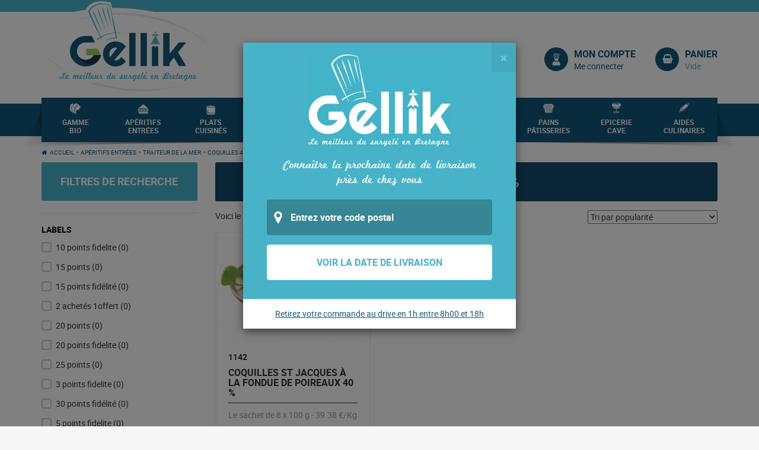

--- FILE ---
content_type: text/html; charset=UTF-8
request_url: https://gellik-surgeles.bzh/categorie-produit/aperitifs-entrees/traiteur-de-la-mer/coquilles-40/
body_size: 20978
content:
<!DOCTYPE html>
<html lang="fr-FR">
	<head>
		<meta http-equiv="X-UA-Compatible" content="IE=Edge;chrome=1" >
		<meta name="viewport" content="width=device-width; initial-scale=1; maximum-scale=1;" />
		<meta charset="UTF-8" />
		<meta name='robots' content='index, follow, max-image-preview:large, max-snippet:-1, max-video-preview:-1' />
	<style>img:is([sizes="auto" i], [sizes^="auto," i]) { contain-intrinsic-size: 3000px 1500px }</style>
	
<!-- Google Tag Manager for WordPress by gtm4wp.com -->
<script data-cfasync="false" data-pagespeed-no-defer>
	var gtm4wp_datalayer_name = "dataLayer";
	var dataLayer = dataLayer || [];
</script>
<!-- End Google Tag Manager for WordPress by gtm4wp.com -->
	<!-- This site is optimized with the Yoast SEO plugin v26.5 - https://yoast.com/wordpress/plugins/seo/ -->
	<title>Coquilles 40% Archives - Gellik Surgelés</title>
	<link rel="canonical" href="https://gellik-surgeles.bzh/categorie-produit/aperitifs-entrees/traiteur-de-la-mer/coquilles-40/" />
	<meta property="og:locale" content="fr_FR" />
	<meta property="og:type" content="article" />
	<meta property="og:title" content="Coquilles 40% Archives - Gellik Surgelés" />
	<meta property="og:url" content="https://gellik-surgeles.bzh/categorie-produit/aperitifs-entrees/traiteur-de-la-mer/coquilles-40/" />
	<meta property="og:site_name" content="Gellik Surgelés" />
	<meta name="twitter:card" content="summary_large_image" />
	<script type="application/ld+json" class="yoast-schema-graph">{"@context":"https://schema.org","@graph":[{"@type":"CollectionPage","@id":"https://gellik-surgeles.bzh/categorie-produit/aperitifs-entrees/traiteur-de-la-mer/coquilles-40/","url":"https://gellik-surgeles.bzh/categorie-produit/aperitifs-entrees/traiteur-de-la-mer/coquilles-40/","name":"Coquilles 40% Archives - Gellik Surgelés","isPartOf":{"@id":"https://gellik-surgeles.bzh/#website"},"primaryImageOfPage":{"@id":"https://gellik-surgeles.bzh/categorie-produit/aperitifs-entrees/traiteur-de-la-mer/coquilles-40/#primaryimage"},"image":{"@id":"https://gellik-surgeles.bzh/categorie-produit/aperitifs-entrees/traiteur-de-la-mer/coquilles-40/#primaryimage"},"thumbnailUrl":"https://gellik-surgeles.bzh/wp-content/uploads/2017/11/1142-1.png","breadcrumb":{"@id":"https://gellik-surgeles.bzh/categorie-produit/aperitifs-entrees/traiteur-de-la-mer/coquilles-40/#breadcrumb"},"inLanguage":"fr-FR"},{"@type":"ImageObject","inLanguage":"fr-FR","@id":"https://gellik-surgeles.bzh/categorie-produit/aperitifs-entrees/traiteur-de-la-mer/coquilles-40/#primaryimage","url":"https://gellik-surgeles.bzh/wp-content/uploads/2017/11/1142-1.png","contentUrl":"https://gellik-surgeles.bzh/wp-content/uploads/2017/11/1142-1.png","width":378,"height":378},{"@type":"BreadcrumbList","@id":"https://gellik-surgeles.bzh/categorie-produit/aperitifs-entrees/traiteur-de-la-mer/coquilles-40/#breadcrumb","itemListElement":[{"@type":"ListItem","position":1,"name":"Accueil","item":"https://gellik-surgeles.bzh/"},{"@type":"ListItem","position":2,"name":"Apéritifs Entrées","item":"https://gellik-surgeles.bzh/categorie-produit/aperitifs-entrees/"},{"@type":"ListItem","position":3,"name":"Traiteur de la mer","item":"https://gellik-surgeles.bzh/categorie-produit/aperitifs-entrees/traiteur-de-la-mer/"},{"@type":"ListItem","position":4,"name":"Coquilles 40%"}]},{"@type":"WebSite","@id":"https://gellik-surgeles.bzh/#website","url":"https://gellik-surgeles.bzh/","name":"Gellik Surgelés","description":"Le meilleur du surgelé en Bretagne","potentialAction":[{"@type":"SearchAction","target":{"@type":"EntryPoint","urlTemplate":"https://gellik-surgeles.bzh/?s={search_term_string}"},"query-input":{"@type":"PropertyValueSpecification","valueRequired":true,"valueName":"search_term_string"}}],"inLanguage":"fr-FR"}]}</script>
	<!-- / Yoast SEO plugin. -->


<link rel='dns-prefetch' href='//maps.google.com' />
<link rel="alternate" type="application/rss+xml" title="Gellik Surgelés &raquo; Flux" href="https://gellik-surgeles.bzh/feed/" />
<link rel="alternate" type="application/rss+xml" title="Gellik Surgelés &raquo; Flux des commentaires" href="https://gellik-surgeles.bzh/comments/feed/" />
<script type="text/javascript">
/* <![CDATA[ */
window._wpemojiSettings = {"baseUrl":"https:\/\/s.w.org\/images\/core\/emoji\/16.0.1\/72x72\/","ext":".png","svgUrl":"https:\/\/s.w.org\/images\/core\/emoji\/16.0.1\/svg\/","svgExt":".svg","source":{"concatemoji":"https:\/\/gellik-surgeles.bzh\/wp-includes\/js\/wp-emoji-release.min.js?ver=d7a12d"}};
/*! This file is auto-generated */
!function(s,n){var o,i,e;function c(e){try{var t={supportTests:e,timestamp:(new Date).valueOf()};sessionStorage.setItem(o,JSON.stringify(t))}catch(e){}}function p(e,t,n){e.clearRect(0,0,e.canvas.width,e.canvas.height),e.fillText(t,0,0);var t=new Uint32Array(e.getImageData(0,0,e.canvas.width,e.canvas.height).data),a=(e.clearRect(0,0,e.canvas.width,e.canvas.height),e.fillText(n,0,0),new Uint32Array(e.getImageData(0,0,e.canvas.width,e.canvas.height).data));return t.every(function(e,t){return e===a[t]})}function u(e,t){e.clearRect(0,0,e.canvas.width,e.canvas.height),e.fillText(t,0,0);for(var n=e.getImageData(16,16,1,1),a=0;a<n.data.length;a++)if(0!==n.data[a])return!1;return!0}function f(e,t,n,a){switch(t){case"flag":return n(e,"\ud83c\udff3\ufe0f\u200d\u26a7\ufe0f","\ud83c\udff3\ufe0f\u200b\u26a7\ufe0f")?!1:!n(e,"\ud83c\udde8\ud83c\uddf6","\ud83c\udde8\u200b\ud83c\uddf6")&&!n(e,"\ud83c\udff4\udb40\udc67\udb40\udc62\udb40\udc65\udb40\udc6e\udb40\udc67\udb40\udc7f","\ud83c\udff4\u200b\udb40\udc67\u200b\udb40\udc62\u200b\udb40\udc65\u200b\udb40\udc6e\u200b\udb40\udc67\u200b\udb40\udc7f");case"emoji":return!a(e,"\ud83e\udedf")}return!1}function g(e,t,n,a){var r="undefined"!=typeof WorkerGlobalScope&&self instanceof WorkerGlobalScope?new OffscreenCanvas(300,150):s.createElement("canvas"),o=r.getContext("2d",{willReadFrequently:!0}),i=(o.textBaseline="top",o.font="600 32px Arial",{});return e.forEach(function(e){i[e]=t(o,e,n,a)}),i}function t(e){var t=s.createElement("script");t.src=e,t.defer=!0,s.head.appendChild(t)}"undefined"!=typeof Promise&&(o="wpEmojiSettingsSupports",i=["flag","emoji"],n.supports={everything:!0,everythingExceptFlag:!0},e=new Promise(function(e){s.addEventListener("DOMContentLoaded",e,{once:!0})}),new Promise(function(t){var n=function(){try{var e=JSON.parse(sessionStorage.getItem(o));if("object"==typeof e&&"number"==typeof e.timestamp&&(new Date).valueOf()<e.timestamp+604800&&"object"==typeof e.supportTests)return e.supportTests}catch(e){}return null}();if(!n){if("undefined"!=typeof Worker&&"undefined"!=typeof OffscreenCanvas&&"undefined"!=typeof URL&&URL.createObjectURL&&"undefined"!=typeof Blob)try{var e="postMessage("+g.toString()+"("+[JSON.stringify(i),f.toString(),p.toString(),u.toString()].join(",")+"));",a=new Blob([e],{type:"text/javascript"}),r=new Worker(URL.createObjectURL(a),{name:"wpTestEmojiSupports"});return void(r.onmessage=function(e){c(n=e.data),r.terminate(),t(n)})}catch(e){}c(n=g(i,f,p,u))}t(n)}).then(function(e){for(var t in e)n.supports[t]=e[t],n.supports.everything=n.supports.everything&&n.supports[t],"flag"!==t&&(n.supports.everythingExceptFlag=n.supports.everythingExceptFlag&&n.supports[t]);n.supports.everythingExceptFlag=n.supports.everythingExceptFlag&&!n.supports.flag,n.DOMReady=!1,n.readyCallback=function(){n.DOMReady=!0}}).then(function(){return e}).then(function(){var e;n.supports.everything||(n.readyCallback(),(e=n.source||{}).concatemoji?t(e.concatemoji):e.wpemoji&&e.twemoji&&(t(e.twemoji),t(e.wpemoji)))}))}((window,document),window._wpemojiSettings);
/* ]]> */
</script>
<style id='wp-emoji-styles-inline-css' type='text/css'>

	img.wp-smiley, img.emoji {
		display: inline !important;
		border: none !important;
		box-shadow: none !important;
		height: 1em !important;
		width: 1em !important;
		margin: 0 0.07em !important;
		vertical-align: -0.1em !important;
		background: none !important;
		padding: 0 !important;
	}
</style>
<link rel='stylesheet' id='wp-block-library-css' href='https://gellik-surgeles.bzh/wp-includes/css/dist/block-library/style.min.css?ver=d7a12d' type='text/css' media='all' />
<style id='classic-theme-styles-inline-css' type='text/css'>
/*! This file is auto-generated */
.wp-block-button__link{color:#fff;background-color:#32373c;border-radius:9999px;box-shadow:none;text-decoration:none;padding:calc(.667em + 2px) calc(1.333em + 2px);font-size:1.125em}.wp-block-file__button{background:#32373c;color:#fff;text-decoration:none}
</style>
<style id='global-styles-inline-css' type='text/css'>
:root{--wp--preset--aspect-ratio--square: 1;--wp--preset--aspect-ratio--4-3: 4/3;--wp--preset--aspect-ratio--3-4: 3/4;--wp--preset--aspect-ratio--3-2: 3/2;--wp--preset--aspect-ratio--2-3: 2/3;--wp--preset--aspect-ratio--16-9: 16/9;--wp--preset--aspect-ratio--9-16: 9/16;--wp--preset--color--black: #000000;--wp--preset--color--cyan-bluish-gray: #abb8c3;--wp--preset--color--white: #ffffff;--wp--preset--color--pale-pink: #f78da7;--wp--preset--color--vivid-red: #cf2e2e;--wp--preset--color--luminous-vivid-orange: #ff6900;--wp--preset--color--luminous-vivid-amber: #fcb900;--wp--preset--color--light-green-cyan: #7bdcb5;--wp--preset--color--vivid-green-cyan: #00d084;--wp--preset--color--pale-cyan-blue: #8ed1fc;--wp--preset--color--vivid-cyan-blue: #0693e3;--wp--preset--color--vivid-purple: #9b51e0;--wp--preset--gradient--vivid-cyan-blue-to-vivid-purple: linear-gradient(135deg,rgba(6,147,227,1) 0%,rgb(155,81,224) 100%);--wp--preset--gradient--light-green-cyan-to-vivid-green-cyan: linear-gradient(135deg,rgb(122,220,180) 0%,rgb(0,208,130) 100%);--wp--preset--gradient--luminous-vivid-amber-to-luminous-vivid-orange: linear-gradient(135deg,rgba(252,185,0,1) 0%,rgba(255,105,0,1) 100%);--wp--preset--gradient--luminous-vivid-orange-to-vivid-red: linear-gradient(135deg,rgba(255,105,0,1) 0%,rgb(207,46,46) 100%);--wp--preset--gradient--very-light-gray-to-cyan-bluish-gray: linear-gradient(135deg,rgb(238,238,238) 0%,rgb(169,184,195) 100%);--wp--preset--gradient--cool-to-warm-spectrum: linear-gradient(135deg,rgb(74,234,220) 0%,rgb(151,120,209) 20%,rgb(207,42,186) 40%,rgb(238,44,130) 60%,rgb(251,105,98) 80%,rgb(254,248,76) 100%);--wp--preset--gradient--blush-light-purple: linear-gradient(135deg,rgb(255,206,236) 0%,rgb(152,150,240) 100%);--wp--preset--gradient--blush-bordeaux: linear-gradient(135deg,rgb(254,205,165) 0%,rgb(254,45,45) 50%,rgb(107,0,62) 100%);--wp--preset--gradient--luminous-dusk: linear-gradient(135deg,rgb(255,203,112) 0%,rgb(199,81,192) 50%,rgb(65,88,208) 100%);--wp--preset--gradient--pale-ocean: linear-gradient(135deg,rgb(255,245,203) 0%,rgb(182,227,212) 50%,rgb(51,167,181) 100%);--wp--preset--gradient--electric-grass: linear-gradient(135deg,rgb(202,248,128) 0%,rgb(113,206,126) 100%);--wp--preset--gradient--midnight: linear-gradient(135deg,rgb(2,3,129) 0%,rgb(40,116,252) 100%);--wp--preset--font-size--small: 13px;--wp--preset--font-size--medium: 20px;--wp--preset--font-size--large: 36px;--wp--preset--font-size--x-large: 42px;--wp--preset--spacing--20: 0.44rem;--wp--preset--spacing--30: 0.67rem;--wp--preset--spacing--40: 1rem;--wp--preset--spacing--50: 1.5rem;--wp--preset--spacing--60: 2.25rem;--wp--preset--spacing--70: 3.38rem;--wp--preset--spacing--80: 5.06rem;--wp--preset--shadow--natural: 6px 6px 9px rgba(0, 0, 0, 0.2);--wp--preset--shadow--deep: 12px 12px 50px rgba(0, 0, 0, 0.4);--wp--preset--shadow--sharp: 6px 6px 0px rgba(0, 0, 0, 0.2);--wp--preset--shadow--outlined: 6px 6px 0px -3px rgba(255, 255, 255, 1), 6px 6px rgba(0, 0, 0, 1);--wp--preset--shadow--crisp: 6px 6px 0px rgba(0, 0, 0, 1);}:where(.is-layout-flex){gap: 0.5em;}:where(.is-layout-grid){gap: 0.5em;}body .is-layout-flex{display: flex;}.is-layout-flex{flex-wrap: wrap;align-items: center;}.is-layout-flex > :is(*, div){margin: 0;}body .is-layout-grid{display: grid;}.is-layout-grid > :is(*, div){margin: 0;}:where(.wp-block-columns.is-layout-flex){gap: 2em;}:where(.wp-block-columns.is-layout-grid){gap: 2em;}:where(.wp-block-post-template.is-layout-flex){gap: 1.25em;}:where(.wp-block-post-template.is-layout-grid){gap: 1.25em;}.has-black-color{color: var(--wp--preset--color--black) !important;}.has-cyan-bluish-gray-color{color: var(--wp--preset--color--cyan-bluish-gray) !important;}.has-white-color{color: var(--wp--preset--color--white) !important;}.has-pale-pink-color{color: var(--wp--preset--color--pale-pink) !important;}.has-vivid-red-color{color: var(--wp--preset--color--vivid-red) !important;}.has-luminous-vivid-orange-color{color: var(--wp--preset--color--luminous-vivid-orange) !important;}.has-luminous-vivid-amber-color{color: var(--wp--preset--color--luminous-vivid-amber) !important;}.has-light-green-cyan-color{color: var(--wp--preset--color--light-green-cyan) !important;}.has-vivid-green-cyan-color{color: var(--wp--preset--color--vivid-green-cyan) !important;}.has-pale-cyan-blue-color{color: var(--wp--preset--color--pale-cyan-blue) !important;}.has-vivid-cyan-blue-color{color: var(--wp--preset--color--vivid-cyan-blue) !important;}.has-vivid-purple-color{color: var(--wp--preset--color--vivid-purple) !important;}.has-black-background-color{background-color: var(--wp--preset--color--black) !important;}.has-cyan-bluish-gray-background-color{background-color: var(--wp--preset--color--cyan-bluish-gray) !important;}.has-white-background-color{background-color: var(--wp--preset--color--white) !important;}.has-pale-pink-background-color{background-color: var(--wp--preset--color--pale-pink) !important;}.has-vivid-red-background-color{background-color: var(--wp--preset--color--vivid-red) !important;}.has-luminous-vivid-orange-background-color{background-color: var(--wp--preset--color--luminous-vivid-orange) !important;}.has-luminous-vivid-amber-background-color{background-color: var(--wp--preset--color--luminous-vivid-amber) !important;}.has-light-green-cyan-background-color{background-color: var(--wp--preset--color--light-green-cyan) !important;}.has-vivid-green-cyan-background-color{background-color: var(--wp--preset--color--vivid-green-cyan) !important;}.has-pale-cyan-blue-background-color{background-color: var(--wp--preset--color--pale-cyan-blue) !important;}.has-vivid-cyan-blue-background-color{background-color: var(--wp--preset--color--vivid-cyan-blue) !important;}.has-vivid-purple-background-color{background-color: var(--wp--preset--color--vivid-purple) !important;}.has-black-border-color{border-color: var(--wp--preset--color--black) !important;}.has-cyan-bluish-gray-border-color{border-color: var(--wp--preset--color--cyan-bluish-gray) !important;}.has-white-border-color{border-color: var(--wp--preset--color--white) !important;}.has-pale-pink-border-color{border-color: var(--wp--preset--color--pale-pink) !important;}.has-vivid-red-border-color{border-color: var(--wp--preset--color--vivid-red) !important;}.has-luminous-vivid-orange-border-color{border-color: var(--wp--preset--color--luminous-vivid-orange) !important;}.has-luminous-vivid-amber-border-color{border-color: var(--wp--preset--color--luminous-vivid-amber) !important;}.has-light-green-cyan-border-color{border-color: var(--wp--preset--color--light-green-cyan) !important;}.has-vivid-green-cyan-border-color{border-color: var(--wp--preset--color--vivid-green-cyan) !important;}.has-pale-cyan-blue-border-color{border-color: var(--wp--preset--color--pale-cyan-blue) !important;}.has-vivid-cyan-blue-border-color{border-color: var(--wp--preset--color--vivid-cyan-blue) !important;}.has-vivid-purple-border-color{border-color: var(--wp--preset--color--vivid-purple) !important;}.has-vivid-cyan-blue-to-vivid-purple-gradient-background{background: var(--wp--preset--gradient--vivid-cyan-blue-to-vivid-purple) !important;}.has-light-green-cyan-to-vivid-green-cyan-gradient-background{background: var(--wp--preset--gradient--light-green-cyan-to-vivid-green-cyan) !important;}.has-luminous-vivid-amber-to-luminous-vivid-orange-gradient-background{background: var(--wp--preset--gradient--luminous-vivid-amber-to-luminous-vivid-orange) !important;}.has-luminous-vivid-orange-to-vivid-red-gradient-background{background: var(--wp--preset--gradient--luminous-vivid-orange-to-vivid-red) !important;}.has-very-light-gray-to-cyan-bluish-gray-gradient-background{background: var(--wp--preset--gradient--very-light-gray-to-cyan-bluish-gray) !important;}.has-cool-to-warm-spectrum-gradient-background{background: var(--wp--preset--gradient--cool-to-warm-spectrum) !important;}.has-blush-light-purple-gradient-background{background: var(--wp--preset--gradient--blush-light-purple) !important;}.has-blush-bordeaux-gradient-background{background: var(--wp--preset--gradient--blush-bordeaux) !important;}.has-luminous-dusk-gradient-background{background: var(--wp--preset--gradient--luminous-dusk) !important;}.has-pale-ocean-gradient-background{background: var(--wp--preset--gradient--pale-ocean) !important;}.has-electric-grass-gradient-background{background: var(--wp--preset--gradient--electric-grass) !important;}.has-midnight-gradient-background{background: var(--wp--preset--gradient--midnight) !important;}.has-small-font-size{font-size: var(--wp--preset--font-size--small) !important;}.has-medium-font-size{font-size: var(--wp--preset--font-size--medium) !important;}.has-large-font-size{font-size: var(--wp--preset--font-size--large) !important;}.has-x-large-font-size{font-size: var(--wp--preset--font-size--x-large) !important;}
:where(.wp-block-post-template.is-layout-flex){gap: 1.25em;}:where(.wp-block-post-template.is-layout-grid){gap: 1.25em;}
:where(.wp-block-columns.is-layout-flex){gap: 2em;}:where(.wp-block-columns.is-layout-grid){gap: 2em;}
:root :where(.wp-block-pullquote){font-size: 1.5em;line-height: 1.6;}
</style>
<link data-minify="1" rel='stylesheet' id='ldwwoocart-css-css' href='https://gellik-surgeles.bzh/wp-content/cache/min/1/wp-content/plugins/ldw-woo-cart/ldw-woo-cart.css?ver=1698918911' type='text/css' media='all' />
<link data-minify="1" rel='stylesheet' id='ldwwoocheckout-css-css' href='https://gellik-surgeles.bzh/wp-content/cache/min/1/wp-content/plugins/ldw-woo-checkout/ldw-woo-checkout.css?ver=1698918911' type='text/css' media='all' />
<link data-minify="1" rel='stylesheet' id='woof-css' href='https://gellik-surgeles.bzh/wp-content/cache/min/1/wp-content/plugins/woocommerce-products-filter/css/front.css?ver=1698918911' type='text/css' media='all' />
<style id='woof-inline-css' type='text/css'>

.woof_products_top_panel li span, .woof_products_top_panel2 li span{background: url(https://gellik-surgeles.bzh/wp-content/plugins/woocommerce-products-filter/img/delete.png);background-size: 14px 14px;background-repeat: no-repeat;background-position: right;}
.woof_edit_view{
                    display: none;
                }

</style>
<link rel='stylesheet' id='chosen-drop-down-css' href='https://gellik-surgeles.bzh/wp-content/plugins/woocommerce-products-filter/js/chosen/chosen.min.css?ver=2.2.9.4' type='text/css' media='all' />
<link data-minify="1" rel='stylesheet' id='woocommerce-layout-css' href='https://gellik-surgeles.bzh/wp-content/cache/min/1/wp-content/plugins/woocommerce/assets/css/woocommerce-layout.css?ver=1698918911' type='text/css' media='all' />
<link data-minify="1" rel='stylesheet' id='woocommerce-smallscreen-css' href='https://gellik-surgeles.bzh/wp-content/cache/min/1/wp-content/plugins/woocommerce/assets/css/woocommerce-smallscreen.css?ver=1698918911' type='text/css' media='only screen and (max-width: 768px)' />
<link data-minify="1" rel='stylesheet' id='woocommerce-general-css' href='https://gellik-surgeles.bzh/wp-content/cache/min/1/wp-content/plugins/woocommerce/assets/css/woocommerce.css?ver=1698918911' type='text/css' media='all' />
<style id='woocommerce-inline-inline-css' type='text/css'>
.woocommerce form .form-row .required { visibility: visible; }
</style>
<link data-minify="1" rel='stylesheet' id='brands-styles-css' href='https://gellik-surgeles.bzh/wp-content/cache/min/1/wp-content/plugins/woocommerce/assets/css/brands.css?ver=1737442311' type='text/css' media='all' />
<link data-minify="1" rel='stylesheet' id='woocommerce_prettyPhoto_css-css' href='https://gellik-surgeles.bzh/wp-content/cache/min/1/wp-content/plugins/woocommerce/assets/css/prettyPhoto.css?ver=1698918911' type='text/css' media='all' />
<link data-minify="1" rel='stylesheet' id='bootstrap-datetimepicker-css' href='https://gellik-surgeles.bzh/wp-content/cache/min/1/wp-content/themes/gellik/assets/bootstrap-datetimepicker/css/bootstrap-datetimepicker.css?ver=1698918911' type='text/css' media='all' />
<link data-minify="1" rel='stylesheet' id='style-css-css' href='https://gellik-surgeles.bzh/wp-content/cache/min/1/wp-content/themes/gellik/style.css?ver=1698918911' type='text/css' media='all' />
<link rel='stylesheet' id='bt_slider_css-css' href='https://gellik-surgeles.bzh/wp-content/themes/ldw-base/framework/vendors/bootstrap-slider/css/bootstrap-slider.min.css?ver=d7a12d' type='text/css' media='all' />
<script type="text/javascript" src="https://gellik-surgeles.bzh/wp-includes/js/jquery/jquery.min.js?ver=3.7.1" id="jquery-core-js"></script>
<script type="text/javascript" src="https://gellik-surgeles.bzh/wp-includes/js/jquery/jquery-migrate.min.js?ver=3.4.1" id="jquery-migrate-js"></script>
<script type="text/javascript" src="https://gellik-surgeles.bzh/wp-content/plugins/woocommerce/assets/js/jquery-blockui/jquery.blockUI.min.js?ver=2.7.0-wc.10.3.5" id="wc-jquery-blockui-js" data-wp-strategy="defer"></script>
<script type="text/javascript" src="https://gellik-surgeles.bzh/wp-content/plugins/woocommerce/assets/js/js-cookie/js.cookie.min.js?ver=2.1.4-wc.10.3.5" id="wc-js-cookie-js" data-wp-strategy="defer"></script>
<script type="text/javascript" id="woocommerce-js-extra">
/* <![CDATA[ */
var woocommerce_params = {"ajax_url":"\/wp-admin\/admin-ajax.php","wc_ajax_url":"\/?wc-ajax=%%endpoint%%","i18n_password_show":"Afficher le mot de passe","i18n_password_hide":"Masquer le mot de passe"};
/* ]]> */
</script>
<script type="text/javascript" src="https://gellik-surgeles.bzh/wp-content/plugins/woocommerce/assets/js/frontend/woocommerce.min.js?ver=da6846" id="woocommerce-js" data-wp-strategy="defer"></script>
<script type="text/javascript" id="wc-country-select-js-extra">
/* <![CDATA[ */
var wc_country_select_params = {"countries":"{\"FR\":[]}","i18n_select_state_text":"S\u00e9lectionner une option\u2026","i18n_no_matches":"Aucun r\u00e9sultat","i18n_ajax_error":"\u00c9chec du chargement","i18n_input_too_short_1":"Veuillez saisir 1 caract\u00e8re ou plus","i18n_input_too_short_n":"Veuillez saisir %qty% caract\u00e8res ou plus","i18n_input_too_long_1":"Veuillez supprimer 1 caract\u00e8re","i18n_input_too_long_n":"Veuillez supprimer %qty% caract\u00e8res","i18n_selection_too_long_1":"Vous ne pouvez s\u00e9lectionner qu\u20191 article","i18n_selection_too_long_n":"Vous ne pouvez s\u00e9lectionner que %qty% articles","i18n_load_more":"Charger plus de r\u00e9sultats\u2026","i18n_searching":"Recherche\u2026"};
/* ]]> */
</script>
<script type="text/javascript" src="https://gellik-surgeles.bzh/wp-content/plugins/woocommerce/assets/js/frontend/country-select.min.js?ver=da6846" id="wc-country-select-js" data-wp-strategy="defer"></script>
<script type="text/javascript" id="wc-address-i18n-js-extra">
/* <![CDATA[ */
var wc_address_i18n_params = {"locale":"{\"FR\":{\"postcode\":{\"priority\":65},\"state\":{\"required\":false,\"hidden\":true}},\"default\":{\"first_name\":{\"label\":\"Pr\\u00e9nom\",\"required\":true,\"class\":[\"form-row-first\"],\"autocomplete\":\"given-name\",\"priority\":10},\"last_name\":{\"label\":\"Nom\",\"required\":true,\"class\":[\"form-row-last\"],\"autocomplete\":\"family-name\",\"priority\":20},\"company\":{\"label\":\"Nom de l\\u2019entreprise\",\"class\":[\"form-row-wide\"],\"autocomplete\":\"organization\",\"priority\":30,\"required\":false},\"country\":{\"type\":\"country\",\"label\":\"Pays\\\/r\\u00e9gion\",\"required\":true,\"class\":[\"form-row-wide\",\"address-field\",\"update_totals_on_change\"],\"autocomplete\":\"country\",\"priority\":40},\"address_1\":{\"label\":\"Num\\u00e9ro et nom de rue\",\"placeholder\":\"Num\\u00e9ro de voie et nom de la rue\",\"required\":true,\"class\":[\"form-row-wide\",\"address-field\"],\"autocomplete\":\"address-line1\",\"priority\":50},\"address_2\":{\"label\":\"Appartement, suite, unit\\u00e9, etc.\",\"label_class\":[\"screen-reader-text\"],\"placeholder\":\"B\\u00e2timent, appartement, lot, etc. (facultatif)\",\"class\":[\"form-row-wide\",\"address-field\"],\"autocomplete\":\"address-line2\",\"priority\":60,\"required\":false},\"city\":{\"label\":\"Ville\",\"required\":true,\"class\":[\"form-row-wide\",\"address-field\"],\"autocomplete\":\"address-level2\",\"priority\":70},\"state\":{\"type\":\"state\",\"label\":\"R\\u00e9gion\\u00a0\\\/\\u00a0D\\u00e9partement\",\"required\":true,\"class\":[\"form-row-wide\",\"address-field\"],\"validate\":[\"state\"],\"autocomplete\":\"address-level1\",\"priority\":80},\"postcode\":{\"label\":\"Code postal\",\"required\":true,\"class\":[\"form-row-wide\",\"address-field\"],\"validate\":[\"postcode\"],\"autocomplete\":\"postal-code\",\"priority\":90}}}","locale_fields":"{\"address_1\":\"#billing_address_1_field, #shipping_address_1_field\",\"address_2\":\"#billing_address_2_field, #shipping_address_2_field\",\"state\":\"#billing_state_field, #shipping_state_field, #calc_shipping_state_field\",\"postcode\":\"#billing_postcode_field, #shipping_postcode_field, #calc_shipping_postcode_field\",\"city\":\"#billing_city_field, #shipping_city_field, #calc_shipping_city_field\"}","i18n_required_text":"obligatoire","i18n_optional_text":"facultatif"};
/* ]]> */
</script>
<script type="text/javascript" src="https://gellik-surgeles.bzh/wp-content/plugins/woocommerce/assets/js/frontend/address-i18n.min.js?ver=da6846" id="wc-address-i18n-js" data-wp-strategy="defer"></script>
<script type="text/javascript" id="wc-add-to-cart-js-extra">
/* <![CDATA[ */
var wc_add_to_cart_params = {"ajax_url":"\/wp-admin\/admin-ajax.php","wc_ajax_url":"\/?wc-ajax=%%endpoint%%","i18n_view_cart":"Voir le panier","cart_url":"https:\/\/gellik-surgeles.bzh\/panier\/","is_cart":"","cart_redirect_after_add":"no"};
/* ]]> */
</script>
<script type="text/javascript" src="https://gellik-surgeles.bzh/wp-content/plugins/woocommerce/assets/js/frontend/add-to-cart.min.js?ver=da6846" id="wc-add-to-cart-js" defer="defer" data-wp-strategy="defer"></script>
<script type="text/javascript" src="https://gellik-surgeles.bzh/wp-content/plugins/woocommerce/assets/js/prettyPhoto/jquery.prettyPhoto.min.js?ver=3.1.6-wc.10.3.5" id="wc-prettyPhoto-js" defer="defer" data-wp-strategy="defer"></script>
<script type="text/javascript" src="https://gellik-surgeles.bzh/wp-content/plugins/woocommerce/assets/js/prettyPhoto/jquery.prettyPhoto.init.min.js?ver=da6846" id="wc-prettyPhoto-init-js" defer="defer" data-wp-strategy="defer"></script>
<script type="text/javascript" src="//maps.google.com/maps/api/js?libraries=places&amp;key=AIzaSyB2dKV8EIz5Pnv5Asb9ib4Ncb8zkcE83tM&amp;ver=d7a12d" id="gmap-js"></script>
<link rel="https://api.w.org/" href="https://gellik-surgeles.bzh/wp-json/" /><link rel="alternate" title="JSON" type="application/json" href="https://gellik-surgeles.bzh/wp-json/wp/v2/product_cat/116" />

<!-- Google Tag Manager for WordPress by gtm4wp.com -->
<!-- GTM Container placement set to manual -->
<script data-cfasync="false" data-pagespeed-no-defer>
	var dataLayer_content = {"pagePostType":"product","pagePostType2":"tax-product","pageCategory":[]};
	dataLayer.push( dataLayer_content );
</script>
<script data-cfasync="false" data-pagespeed-no-defer>
(function(w,d,s,l,i){w[l]=w[l]||[];w[l].push({'gtm.start':
new Date().getTime(),event:'gtm.js'});var f=d.getElementsByTagName(s)[0],
j=d.createElement(s),dl=l!='dataLayer'?'&l='+l:'';j.async=true;j.src=
'//www.googletagmanager.com/gtm.js?id='+i+dl;f.parentNode.insertBefore(j,f);
})(window,document,'script','dataLayer','GTM-TR94THM');
</script>
<!-- End Google Tag Manager for WordPress by gtm4wp.com -->	<noscript><style>.woocommerce-product-gallery{ opacity: 1 !important; }</style></noscript>
	<link rel="icon" href="https://gellik-surgeles.bzh/wp-content/uploads/2017/07/cropped-favicon-32x32.png" sizes="32x32" />
<link rel="icon" href="https://gellik-surgeles.bzh/wp-content/uploads/2017/07/cropped-favicon-192x192.png" sizes="192x192" />
<link rel="apple-touch-icon" href="https://gellik-surgeles.bzh/wp-content/uploads/2017/07/cropped-favicon-180x180.png" />
<meta name="msapplication-TileImage" content="https://gellik-surgeles.bzh/wp-content/uploads/2017/07/cropped-favicon-270x270.png" />
	<meta name="generator" content="WP Rocket 3.18" data-wpr-features="wpr_minify_js wpr_minify_css wpr_desktop" /></head>
	<body class="archive tax-product_cat term-coquilles-40 term-116 wp-theme-ldw-base wp-child-theme-gellik theme-ldw-base woocommerce woocommerce-page woocommerce-no-js" role="document">
		
<!-- GTM Container placement set to manual -->
<!-- Google Tag Manager (noscript) -->
				<noscript><iframe src="https://www.googletagmanager.com/ns.html?id=GTM-TR94THM" height="0" width="0" style="display:none;visibility:hidden" aria-hidden="true"></iframe></noscript>
<!-- End Google Tag Manager (noscript) -->		<header data-rocket-location-hash="0f3e7a679e2f3190fcc563c3939ae301" id="header" class="site-header " role="banner">
			<div id="topbar" class="navbar-inverse">
								<div id="modal-geolocalisation" class="modal fade
									" tabindex="-1" role="dialog">
					<div data-rocket-location-hash="4834e897245edc22e7c99b39d2cfb4b1" class="modal-dialog" role="document">
						<div data-rocket-location-hash="3cd720411f27e8b46a0462f01afc2e30" class="modal-content">
							<div class="modal-header">
								<button type="button" class="close" data-dismiss="modal" aria-label="Close"><span aria-hidden="true">&times;</span></button>
								<h4 class="modal-title">
																												<img src="https://gellik-surgeles.bzh/wp-content/uploads/2017/07/gellik-popin-localisation.jpg" alt="Gellik surgelés" />
																	</h4>
							</div>
							<div class="modal-body">
								<p>Connaître la prochaine date de livraison près de chez vous</p>
								<form action="https://gellik-surgeles.bzh/wp-admin/admin-ajax.php" method="POST" onsubmit="return Geolocalisation(this);">
									<input type="text" required="required" name="geolocalisation_cp" class="form-control" placeholder="Entrez votre code postal"
																			/>
									<button type="submit" class="btn btn-default">Voir la date de livraison</button>
								</form>
								<div class="reponse"></div>
							</div>
							<div data-rocket-location-hash="2b639ac205d0b6b2a2dc714adc20c96b" class="modal-footer">
								<a href="https://gellik-surgeles.bzh/retrait-au-drive/" target="_blank">
									Retirez votre commande au drive en 1h entre 8h00 et 18h								</a>
							</div>
						</div>
					</div>
				</div>
				<div class="container">
											<div class="form-geo-top hidden-lg hidden-md hidden-sm">
							<p>Connaître la prochaine date de livraison près de chez vous</p>
							<form action="https://gellik-surgeles.bzh/wp-admin/admin-ajax.php" method="POST" onsubmit="return Geolocalisation(this);">
								<input type="text" required="required" name="geolocalisation_cp" class="form-control" placeholder="Entrez votre code postal"
																	/>
								<button type="submit" class="btn btn-default">Voir la date de livraison</button>
							</form>
							<div class="reponse"></div>
						</div>
										<div class="info-geo info-geo-opened
													hidden
											">
						<div class="info-geo-content">
							<span class="text">
															</span>
								-
							Retirez votre commande au drive							<a data-target="#modal-geolocalisation" data-toggle="modal">Modifier</a>
						</div>
						<div class="info-geo-btn">
							<a href="" class="info-geo-btn-closed">
								<i class="fa fa-times"></i>
							</a>
							<a href="" class="info-geo-btn-opened">
								<i class="fa fa-map-marker"></i>
							</a>
						</div>
					</div>
				</div>
			</div>
			<div id="middlebar" class="navbar-default">
				<div class="container">
					<div class="row">
												<div id="header-title" class="col-lg-4">
						<a href="https://gellik-surgeles.bzh"><img width="293" height="155" src="https://gellik-surgeles.bzh/wp-content/uploads/2017/05/logo-site.png" class="custom-logo" alt="" itemprop="logo" decoding="async" /></a>
						</div>
																			<div id="header-widgets-container" class="col-lg-8">
								<div class="row">
									      <div id="header-widgets"><aside id="woocommerce_product_search-2" class="widget widget-container woocommerce widget_product_search"><div class="widget_content"><form role="search" method="get" class="woocommerce-product-search" action="https://gellik-surgeles.bzh/">
	<label for="woocommerce-product-search-field-0"><i class="fa fa-search"></i></label>
	<input type="search" id="woocommerce-product-search-field-0" class="search-field" placeholder="Un produit, une référence..." value="" name="s"/>
	<input type="hidden" name="post_type" value="product" />
</form>
</div></aside><aside id="nav_menu-2" class="widget widget-container widget_nav_menu"><div class="widget_content"><div class="menu-header-widgets-container"><ul id="menu-header-widgets" class="menu"><li id="menu-item-26" class="menu-item menu-item-type-post_type menu-item-object-page menu-item-26"><a href="https://gellik-surgeles.bzh/mon-compte/">Mon compte</a><div>Me connecter</div></li>
<li id="menu-item-27" class="menu-item menu-item-type-post_type menu-item-object-page menu-item-27"><a href="https://gellik-surgeles.bzh/panier/">Panier</a><div>Vide</div></li>
</ul></div></div></aside></div>
    								</div>
							</div>
											</div>
				</div>
			</div>
							<div id="bottombar" class="navbar navbar-default hidden-xs">
					<div class="container">
						<nav id="main-nav" class="navbar-collapse collapse">
							<ul id="menu-header" class="nav navbar-nav"><li id="menu-item-16" class="menu-item menu-item-type-taxonomy menu-item-object-product_cat menu-item-has-children menu-item-16 dropdown"><a href="https://gellik-surgeles.bzh/categorie-produit/gamme-bio/" data-image="https://gellik-surgeles.bzh/wp-content/uploads\/2020/12/5282.png" data-href="#" data-toggle="dropdown" aria-haspopup="true" aria-expanded="false" class=" dropdown-toggle">Gamme Bio<span class="caret"></span></a>
<ul class="sub-menu dropdown-menu">
	<li id="menu-item-1990" class="menu-item menu-item-type-taxonomy menu-item-object-product_cat menu-item-1990"><a href="https://gellik-surgeles.bzh/categorie-produit/gamme-bio/traiteur/">Traiteur</a></li>
	<li id="menu-item-1991" class="menu-item menu-item-type-taxonomy menu-item-object-product_cat menu-item-1991"><a href="https://gellik-surgeles.bzh/categorie-produit/gamme-bio/les-viandes-et-volailles/">Les viandes et volailles</a></li>
	<li id="menu-item-1992" class="menu-item menu-item-type-taxonomy menu-item-object-product_cat menu-item-1992"><a href="https://gellik-surgeles.bzh/categorie-produit/gamme-bio/les-legumes-gamme-bio/">Les légumes</a></li>
	<li id="menu-item-1993" class="menu-item menu-item-type-taxonomy menu-item-object-product_cat menu-item-1993"><a href="https://gellik-surgeles.bzh/categorie-produit/gamme-bio/la-gamme-vegetale/">La Gamme Végétale</a></li>
	<li id="menu-item-1994" class="menu-item menu-item-type-taxonomy menu-item-object-product_cat menu-item-1994"><a href="https://gellik-surgeles.bzh/categorie-produit/gamme-bio/les-glaces/">Les Glaces</a></li>
	<li id="menu-item-1995" class="menu-item menu-item-type-taxonomy menu-item-object-product_cat menu-item-1995"><a href="https://gellik-surgeles.bzh/categorie-produit/gamme-bio/epicerie-cave-gamme-bio/">Epicerie Cave</a></li>
</ul>
</li>
<li id="menu-item-13" class="menu-item menu-item-type-taxonomy menu-item-object-product_cat current-product_cat-ancestor menu-item-has-children menu-item-13 dropdown"><a href="https://gellik-surgeles.bzh/categorie-produit/aperitifs-entrees/" data-image="https://gellik-surgeles.bzh/wp-content/uploads\/2017/05/1126.jpg" data-href="#" data-toggle="dropdown" aria-haspopup="true" aria-expanded="false" class=" dropdown-toggle">Apéritifs Entrées<span class="caret"></span></a>
<ul class="sub-menu dropdown-menu">
	<li id="menu-item-1963" class="menu-item menu-item-type-taxonomy menu-item-object-product_cat menu-item-1963"><a href="https://gellik-surgeles.bzh/categorie-produit/aperitifs-entrees/les-canapes-froids/">Les Canapés froids</a></li>
	<li id="menu-item-1964" class="menu-item menu-item-type-taxonomy menu-item-object-product_cat menu-item-1964"><a href="https://gellik-surgeles.bzh/categorie-produit/aperitifs-entrees/les-canapes-chauds/">Les Canapés chauds</a></li>
	<li id="menu-item-1965" class="menu-item menu-item-type-taxonomy menu-item-object-product_cat menu-item-1965"><a href="https://gellik-surgeles.bzh/categorie-produit/aperitifs-entrees/specialites-exotiques/">Spécialités Exotiques</a></li>
	<li id="menu-item-1966" class="menu-item menu-item-type-taxonomy menu-item-object-product_cat current-product_cat-ancestor menu-item-1966"><a href="https://gellik-surgeles.bzh/categorie-produit/aperitifs-entrees/traiteur-de-la-mer/">Traiteur de la mer</a></li>
	<li id="menu-item-1967" class="menu-item menu-item-type-taxonomy menu-item-object-product_cat menu-item-1967"><a href="https://gellik-surgeles.bzh/categorie-produit/aperitifs-entrees/produits-farcis/">Produits Farcis</a></li>
	<li id="menu-item-1968" class="menu-item menu-item-type-taxonomy menu-item-object-product_cat menu-item-1968"><a href="https://gellik-surgeles.bzh/categorie-produit/aperitifs-entrees/les-feuilletes/">Les Feuilletés</a></li>
	<li id="menu-item-1969" class="menu-item menu-item-type-taxonomy menu-item-object-product_cat menu-item-1969"><a href="https://gellik-surgeles.bzh/categorie-produit/aperitifs-entrees/snack-fast-food/">Snack &amp; Fast Food</a></li>
	<li id="menu-item-1970" class="menu-item menu-item-type-taxonomy menu-item-object-product_cat menu-item-1970"><a href="https://gellik-surgeles.bzh/categorie-produit/aperitifs-entrees/crepes-et-galettes/">Crêpes et Galettes</a></li>
	<li id="menu-item-1971" class="menu-item menu-item-type-taxonomy menu-item-object-product_cat menu-item-1971"><a href="https://gellik-surgeles.bzh/categorie-produit/aperitifs-entrees/les-pizzas/">Les Pizzas</a></li>
</ul>
</li>
<li id="menu-item-19" class="menu-item menu-item-type-taxonomy menu-item-object-product_cat menu-item-has-children menu-item-19 dropdown"><a href="https://gellik-surgeles.bzh/categorie-produit/plats-cuisines/" data-image="https://gellik-surgeles.bzh/wp-content/uploads\/2017/06/1656.jpg" data-href="#" data-toggle="dropdown" aria-haspopup="true" aria-expanded="false" class=" dropdown-toggle">Plats Cuisinés<span class="caret"></span></a>
<ul class="sub-menu dropdown-menu">
	<li id="menu-item-2003" class="menu-item menu-item-type-taxonomy menu-item-object-product_cat menu-item-2003"><a href="https://gellik-surgeles.bzh/categorie-produit/plats-cuisines/a-base-de-poisson/">A base de poisson</a></li>
	<li id="menu-item-2004" class="menu-item menu-item-type-taxonomy menu-item-object-product_cat menu-item-2004"><a href="https://gellik-surgeles.bzh/categorie-produit/plats-cuisines/plats-cuisines-a-base-de-viande/">A base de viande</a></li>
	<li id="menu-item-2005" class="menu-item menu-item-type-taxonomy menu-item-object-product_cat menu-item-2005"><a href="https://gellik-surgeles.bzh/categorie-produit/plats-cuisines/plats-cuisines-viande-farcie/">Viande farcie</a></li>
</ul>
</li>
<li id="menu-item-20" class="menu-item menu-item-type-taxonomy menu-item-object-product_cat menu-item-has-children menu-item-20 dropdown"><a href="https://gellik-surgeles.bzh/categorie-produit/poissons-crustaces/" data-image="https://gellik-surgeles.bzh/wp-content/uploads\/2017/06/2040.jpg" data-href="#" data-toggle="dropdown" aria-haspopup="true" aria-expanded="false" class=" dropdown-toggle">Poissons Crustacés<span class="caret"></span></a>
<ul class="sub-menu dropdown-menu">
	<li id="menu-item-2006" class="menu-item menu-item-type-taxonomy menu-item-object-product_cat menu-item-2006"><a href="https://gellik-surgeles.bzh/categorie-produit/poissons-crustaces/coquillages-et-crustaces/">Coquillages et Crustacés</a></li>
	<li id="menu-item-2007" class="menu-item menu-item-type-taxonomy menu-item-object-product_cat menu-item-2007"><a href="https://gellik-surgeles.bzh/categorie-produit/poissons-crustaces/noix-de-st-jacques/">Noix de St Jacques</a></li>
	<li id="menu-item-2008" class="menu-item menu-item-type-taxonomy menu-item-object-product_cat menu-item-2008"><a href="https://gellik-surgeles.bzh/categorie-produit/poissons-crustaces/filets-paves/">Filets &amp; Pavés</a></li>
	<li id="menu-item-2009" class="menu-item menu-item-type-taxonomy menu-item-object-product_cat menu-item-2009"><a href="https://gellik-surgeles.bzh/categorie-produit/poissons-crustaces/les-fumes/">Les Fumés</a></li>
	<li id="menu-item-2121" class="menu-item menu-item-type-taxonomy menu-item-object-product_cat menu-item-2121"><a href="https://gellik-surgeles.bzh/categorie-produit/poissons-crustaces/peche-locale/">Pêche Locale</a></li>
	<li id="menu-item-2122" class="menu-item menu-item-type-taxonomy menu-item-object-product_cat menu-item-2122"><a href="https://gellik-surgeles.bzh/categorie-produit/poissons-crustaces/panes-et-meunieres/">Panés et Meunières</a></li>
	<li id="menu-item-2123" class="menu-item menu-item-type-taxonomy menu-item-object-product_cat menu-item-2123"><a href="https://gellik-surgeles.bzh/categorie-produit/poissons-crustaces/surimis/">Surimis</a></li>
</ul>
</li>
<li id="menu-item-21" class="menu-item menu-item-type-taxonomy menu-item-object-product_cat menu-item-has-children menu-item-21 dropdown"><a href="https://gellik-surgeles.bzh/categorie-produit/viandes-volailles/" data-image="https://gellik-surgeles.bzh/wp-content/uploads\/2017/06/3019.jpg" data-href="#" data-toggle="dropdown" aria-haspopup="true" aria-expanded="false" class=" dropdown-toggle">Viandes Volailles<span class="caret"></span></a>
<ul class="sub-menu dropdown-menu">
	<li id="menu-item-2120" class="menu-item menu-item-type-taxonomy menu-item-object-product_cat menu-item-has-children menu-item-2120 dropdown"><a href="https://gellik-surgeles.bzh/categorie-produit/viandes-volailles/le-boucher/" data-href="#" data-toggle="dropdown" aria-haspopup="true" aria-expanded="false" class=" dropdown-toggle">Le Boucher<span class="caret"></span></a>
	<ul class="sub-menu dropdown-menu">
		<li id="menu-item-2013" class="menu-item menu-item-type-taxonomy menu-item-object-product_cat menu-item-2013"><a href="https://gellik-surgeles.bzh/categorie-produit/viandes-volailles/le-boucher/le-boeuf/">Le Boeuf</a></li>
		<li id="menu-item-2011" class="menu-item menu-item-type-taxonomy menu-item-object-product_cat menu-item-2011"><a href="https://gellik-surgeles.bzh/categorie-produit/viandes-volailles/le-boucher/la-charcuterie/">La Charcuterie</a></li>
		<li id="menu-item-2012" class="menu-item menu-item-type-taxonomy menu-item-object-product_cat menu-item-2012"><a href="https://gellik-surgeles.bzh/categorie-produit/viandes-volailles/le-boucher/le-porc/">Le Porc</a></li>
		<li id="menu-item-2014" class="menu-item menu-item-type-taxonomy menu-item-object-product_cat menu-item-2014"><a href="https://gellik-surgeles.bzh/categorie-produit/viandes-volailles/le-boucher/les-abats/">Les Abats</a></li>
		<li id="menu-item-2015" class="menu-item menu-item-type-taxonomy menu-item-object-product_cat menu-item-2015"><a href="https://gellik-surgeles.bzh/categorie-produit/viandes-volailles/le-boucher/le-veau/">Le Veau</a></li>
		<li id="menu-item-2017" class="menu-item menu-item-type-taxonomy menu-item-object-product_cat menu-item-2017"><a href="https://gellik-surgeles.bzh/categorie-produit/viandes-volailles/le-boucher/le-gibier/">Le Gibier</a></li>
		<li id="menu-item-2016" class="menu-item menu-item-type-taxonomy menu-item-object-product_cat menu-item-2016"><a href="https://gellik-surgeles.bzh/categorie-produit/viandes-volailles/le-boucher/lagneau/">L&rsquo;Agneau</a></li>
	</ul>
</li>
	<li id="menu-item-2018" class="menu-item menu-item-type-taxonomy menu-item-object-product_cat menu-item-has-children menu-item-2018 dropdown"><a href="https://gellik-surgeles.bzh/categorie-produit/viandes-volailles/le-volailler/" data-href="#" data-toggle="dropdown" aria-haspopup="true" aria-expanded="false" class=" dropdown-toggle">Le Volailler<span class="caret"></span></a>
	<ul class="sub-menu dropdown-menu">
		<li id="menu-item-2019" class="menu-item menu-item-type-taxonomy menu-item-object-product_cat menu-item-2019"><a href="https://gellik-surgeles.bzh/categorie-produit/viandes-volailles/le-volailler/special-salade-le-volailler/">Spécial salade</a></li>
		<li id="menu-item-2020" class="menu-item menu-item-type-taxonomy menu-item-object-product_cat menu-item-2020"><a href="https://gellik-surgeles.bzh/categorie-produit/viandes-volailles/le-volailler/les-aiguillettes/">Les Aiguillettes</a></li>
		<li id="menu-item-2021" class="menu-item menu-item-type-taxonomy menu-item-object-product_cat menu-item-2021"><a href="https://gellik-surgeles.bzh/categorie-produit/viandes-volailles/le-volailler/volaille-entiere/">Volaille entière</a></li>
		<li id="menu-item-2022" class="menu-item menu-item-type-taxonomy menu-item-object-product_cat menu-item-2022"><a href="https://gellik-surgeles.bzh/categorie-produit/viandes-volailles/le-volailler/les-decoupes/">Les Découpes</a></li>
		<li id="menu-item-2023" class="menu-item menu-item-type-taxonomy menu-item-object-product_cat menu-item-2023"><a href="https://gellik-surgeles.bzh/categorie-produit/viandes-volailles/le-volailler/specialites-de-volaille-le-volailler/">Spécialités de volaille</a></li>
		<li id="menu-item-2024" class="menu-item menu-item-type-taxonomy menu-item-object-product_cat menu-item-2024"><a href="https://gellik-surgeles.bzh/categorie-produit/viandes-volailles/le-volailler/viande-pour-animaux/">Viande pour animaux</a></li>
	</ul>
</li>
</ul>
</li>
<li id="menu-item-17" class="menu-item menu-item-type-taxonomy menu-item-object-product_cat menu-item-has-children menu-item-17 dropdown"><a href="https://gellik-surgeles.bzh/categorie-produit/legumes-fruits/" data-image="https://gellik-surgeles.bzh/wp-content/uploads\/2021/01/FRAMBOISES-ANANAS-MYRTILLES.jpg" data-href="#" data-toggle="dropdown" aria-haspopup="true" aria-expanded="false" class=" dropdown-toggle">Légumes Fruits<span class="caret"></span></a>
<ul class="sub-menu dropdown-menu">
	<li id="menu-item-1996" class="menu-item menu-item-type-taxonomy menu-item-object-product_cat menu-item-1996"><a href="https://gellik-surgeles.bzh/categorie-produit/legumes-fruits/les-legumes/">Les légumes</a></li>
	<li id="menu-item-1998" class="menu-item menu-item-type-taxonomy menu-item-object-product_cat menu-item-1998"><a href="https://gellik-surgeles.bzh/categorie-produit/legumes-fruits/purees-gratins-et-palets/">Purées, gratins et palets</a></li>
	<li id="menu-item-1997" class="menu-item menu-item-type-taxonomy menu-item-object-product_cat menu-item-1997"><a href="https://gellik-surgeles.bzh/categorie-produit/legumes-fruits/les-produits-de-pomme-de-terre/">Pomme de terre</a></li>
	<li id="menu-item-1999" class="menu-item menu-item-type-taxonomy menu-item-object-product_cat menu-item-1999"><a href="https://gellik-surgeles.bzh/categorie-produit/legumes-fruits/les-fruits/">Les Fruits</a></li>
</ul>
</li>
<li id="menu-item-1789" class="menu-item menu-item-type-taxonomy menu-item-object-product_cat menu-item-has-children menu-item-1789 dropdown"><a href="https://gellik-surgeles.bzh/categorie-produit/desserts-glaces/" data-image="https://gellik-surgeles.bzh/wp-content/uploads\/2021/01/BACS-CREME-GLACEE-ET-SORBETS.jpg" data-href="#" data-toggle="dropdown" aria-haspopup="true" aria-expanded="false" class=" dropdown-toggle">Desserts Glaces<span class="caret"></span></a>
<ul class="sub-menu dropdown-menu">
	<li id="menu-item-1973" class="menu-item menu-item-type-taxonomy menu-item-object-product_cat menu-item-1973"><a href="https://gellik-surgeles.bzh/categorie-produit/desserts-glaces/les-batonnets/">Les Bâtonnets</a></li>
	<li id="menu-item-1974" class="menu-item menu-item-type-taxonomy menu-item-object-product_cat menu-item-1974"><a href="https://gellik-surgeles.bzh/categorie-produit/desserts-glaces/les-cornets/">Les Cornets</a></li>
	<li id="menu-item-1975" class="menu-item menu-item-type-taxonomy menu-item-object-product_cat menu-item-1975"><a href="https://gellik-surgeles.bzh/categorie-produit/desserts-glaces/les-barres-glacees/">Les Barres Glacées</a></li>
	<li id="menu-item-1976" class="menu-item menu-item-type-taxonomy menu-item-object-product_cat menu-item-1976"><a href="https://gellik-surgeles.bzh/categorie-produit/desserts-glaces/les-coupes/">Les Coupes</a></li>
	<li id="menu-item-1977" class="menu-item menu-item-type-taxonomy menu-item-object-product_cat menu-item-1977"><a href="https://gellik-surgeles.bzh/categorie-produit/desserts-glaces/les-pots/">Les Pots</a></li>
	<li id="menu-item-1978" class="menu-item menu-item-type-taxonomy menu-item-object-product_cat menu-item-1978"><a href="https://gellik-surgeles.bzh/categorie-produit/desserts-glaces/pour-les-enfants/">Pour les Enfants</a></li>
	<li id="menu-item-1979" class="menu-item menu-item-type-taxonomy menu-item-object-product_cat menu-item-1979"><a href="https://gellik-surgeles.bzh/categorie-produit/desserts-glaces/les-assortiments/">Les Assortiments</a></li>
	<li id="menu-item-1980" class="menu-item menu-item-type-taxonomy menu-item-object-product_cat menu-item-1980"><a href="https://gellik-surgeles.bzh/categorie-produit/desserts-glaces/les-bacs-glaces/">Les Bacs Glacés</a></li>
	<li id="menu-item-1981" class="menu-item menu-item-type-taxonomy menu-item-object-product_cat menu-item-1981"><a href="https://gellik-surgeles.bzh/categorie-produit/desserts-glaces/les-glaces-au-soja/">Les Glaces au Soja</a></li>
	<li id="menu-item-1982" class="menu-item menu-item-type-taxonomy menu-item-object-product_cat menu-item-1982"><a href="https://gellik-surgeles.bzh/categorie-produit/desserts-glaces/les-glaces-sans-sucre/">Les Glaces sans sucre</a></li>
	<li id="menu-item-1983" class="menu-item menu-item-type-taxonomy menu-item-object-product_cat menu-item-1983"><a href="https://gellik-surgeles.bzh/categorie-produit/desserts-glaces/specialites-a-partager/">Spécialités à partager</a></li>
	<li id="menu-item-1984" class="menu-item menu-item-type-taxonomy menu-item-object-product_cat menu-item-1984"><a href="https://gellik-surgeles.bzh/categorie-produit/desserts-glaces/specialites-individuelles/">Spécialités Individuelles</a></li>
</ul>
</li>
<li id="menu-item-1790" class="menu-item menu-item-type-taxonomy menu-item-object-product_cat menu-item-has-children menu-item-1790 dropdown"><a href="https://gellik-surgeles.bzh/categorie-produit/pains-patisseries/" data-image="https://gellik-surgeles.bzh/wp-content/uploads\/2017/06/6205.jpg" data-href="#" data-toggle="dropdown" aria-haspopup="true" aria-expanded="false" class=" dropdown-toggle">Pains Pâtisseries<span class="caret"></span></a>
<ul class="sub-menu dropdown-menu">
	<li id="menu-item-2114" class="menu-item menu-item-type-taxonomy menu-item-object-product_cat menu-item-has-children menu-item-2114 dropdown"><a href="https://gellik-surgeles.bzh/categorie-produit/pains-patisseries/pains-et-viennoiseries/" data-href="#" data-toggle="dropdown" aria-haspopup="true" aria-expanded="false" class=" dropdown-toggle">Pains et viennoiseries<span class="caret"></span></a>
	<ul class="sub-menu dropdown-menu">
		<li id="menu-item-2115" class="menu-item menu-item-type-taxonomy menu-item-object-product_cat menu-item-2115"><a href="https://gellik-surgeles.bzh/categorie-produit/pains-patisseries/pains-et-viennoiseries/pain-et-pate-crue/">Pain et pâte crue</a></li>
		<li id="menu-item-2117" class="menu-item menu-item-type-taxonomy menu-item-object-product_cat menu-item-2117"><a href="https://gellik-surgeles.bzh/categorie-produit/pains-patisseries/pains-et-viennoiseries/les-viennoiseries/">Les Viennoiseries</a></li>
		<li id="menu-item-2116" class="menu-item menu-item-type-taxonomy menu-item-object-product_cat menu-item-2116"><a href="https://gellik-surgeles.bzh/categorie-produit/pains-patisseries/pains-et-viennoiseries/les-beignets/">Les Beignets</a></li>
		<li id="menu-item-2113" class="menu-item menu-item-type-taxonomy menu-item-object-product_cat menu-item-2113"><a href="https://gellik-surgeles.bzh/categorie-produit/pains-patisseries/pains-et-viennoiseries/gateaux-bretons/">Gâteaux Bretons</a></li>
	</ul>
</li>
	<li id="menu-item-2127" class="menu-item menu-item-type-taxonomy menu-item-object-product_cat menu-item-has-children menu-item-2127 dropdown"><a href="https://gellik-surgeles.bzh/categorie-produit/pains-patisseries/le-patissier/" data-href="#" data-toggle="dropdown" aria-haspopup="true" aria-expanded="false" class=" dropdown-toggle">Le Pâtissier<span class="caret"></span></a>
	<ul class="sub-menu dropdown-menu">
		<li id="menu-item-2000" class="menu-item menu-item-type-taxonomy menu-item-object-product_cat menu-item-2000"><a href="https://gellik-surgeles.bzh/categorie-produit/pains-patisseries/le-patissier/patisserie-individuelle/">Pâtisserie Individuelle</a></li>
		<li id="menu-item-2001" class="menu-item menu-item-type-taxonomy menu-item-object-product_cat menu-item-2001"><a href="https://gellik-surgeles.bzh/categorie-produit/pains-patisseries/le-patissier/tarte-familiale/">Tarte Familiale</a></li>
		<li id="menu-item-2002" class="menu-item menu-item-type-taxonomy menu-item-object-product_cat menu-item-2002"><a href="https://gellik-surgeles.bzh/categorie-produit/pains-patisseries/le-patissier/gateau-a-partager/">Gâteau à partager</a></li>
	</ul>
</li>
</ul>
</li>
<li id="menu-item-15" class="menu-item menu-item-type-taxonomy menu-item-object-product_cat menu-item-has-children menu-item-15 dropdown"><a href="https://gellik-surgeles.bzh/categorie-produit/epicerie-cave/" data-image="https://gellik-surgeles.bzh/wp-content/uploads\/2021/01/CAKES-ROCHER-HDF.png" data-href="#" data-toggle="dropdown" aria-haspopup="true" aria-expanded="false" class=" dropdown-toggle">Epicerie Cave<span class="caret"></span></a>
<ul class="sub-menu dropdown-menu">
	<li id="menu-item-1986" class="menu-item menu-item-type-taxonomy menu-item-object-product_cat menu-item-1986"><a href="https://gellik-surgeles.bzh/categorie-produit/epicerie-cave/cafe/">Café</a></li>
	<li id="menu-item-1988" class="menu-item menu-item-type-taxonomy menu-item-object-product_cat menu-item-1988"><a href="https://gellik-surgeles.bzh/categorie-produit/epicerie-cave/les-boissons/">Les Boissons</a></li>
	<li id="menu-item-1989" class="menu-item menu-item-type-taxonomy menu-item-object-product_cat menu-item-has-children menu-item-1989 dropdown"><a href="https://gellik-surgeles.bzh/categorie-produit/epicerie-cave/les-boissons/la-cave/" data-href="#" data-toggle="dropdown" aria-haspopup="true" aria-expanded="false" class=" dropdown-toggle">La Cave<span class="caret"></span></a>
	<ul class="sub-menu dropdown-menu">
		<li id="menu-item-2118" class="menu-item menu-item-type-taxonomy menu-item-object-product_cat menu-item-2118"><a href="https://gellik-surgeles.bzh/categorie-produit/epicerie-cave/les-boissons/la-cave/les-vins-roses/">Les Vins Rosés</a></li>
		<li id="menu-item-2119" class="menu-item menu-item-type-taxonomy menu-item-object-product_cat menu-item-2119"><a href="https://gellik-surgeles.bzh/categorie-produit/epicerie-cave/les-boissons/la-cave/les-vins-rouges/">Les Vins Rouges</a></li>
		<li id="menu-item-2124" class="menu-item menu-item-type-taxonomy menu-item-object-product_cat menu-item-2124"><a href="https://gellik-surgeles.bzh/categorie-produit/epicerie-cave/les-boissons/la-cave/les-vins-blancs/">Les Vins Blancs</a></li>
		<li id="menu-item-2125" class="menu-item menu-item-type-taxonomy menu-item-object-product_cat menu-item-2125"><a href="https://gellik-surgeles.bzh/categorie-produit/epicerie-cave/les-boissons/la-cave/le-petillant/">Le Pétillant</a></li>
		<li id="menu-item-2126" class="menu-item menu-item-type-taxonomy menu-item-object-product_cat menu-item-2126"><a href="https://gellik-surgeles.bzh/categorie-produit/epicerie-cave/les-boissons/la-cave/le-champagne/">Le Champagne</a></li>
	</ul>
</li>
	<li id="menu-item-1985" class="menu-item menu-item-type-taxonomy menu-item-object-product_cat menu-item-1985"><a href="https://gellik-surgeles.bzh/categorie-produit/epicerie-cave/gateaux-secs-et-madeleines/">Gâteaux secs et madeleines</a></li>
	<li id="menu-item-1987" class="menu-item menu-item-type-taxonomy menu-item-object-product_cat menu-item-1987"><a href="https://gellik-surgeles.bzh/categorie-produit/epicerie-cave/divers/">Divers</a></li>
</ul>
</li>
<li id="menu-item-25" class="menu-item menu-item-type-taxonomy menu-item-object-product_cat menu-item-has-children menu-item-25 dropdown"><a href="https://gellik-surgeles.bzh/categorie-produit/aides-culinaires/" data-image="https://gellik-surgeles.bzh/wp-content/uploads\/2017/06/1826.jpg" data-href="#" data-toggle="dropdown" aria-haspopup="true" aria-expanded="false" class=" dropdown-toggle">Aides Culinaires<span class="caret"></span></a>
<ul class="sub-menu dropdown-menu">
	<li id="menu-item-1944" class="menu-item menu-item-type-taxonomy menu-item-object-product_cat menu-item-1944"><a href="https://gellik-surgeles.bzh/categorie-produit/aides-culinaires/les-condiments/">Les condiments</a></li>
	<li id="menu-item-1945" class="menu-item menu-item-type-taxonomy menu-item-object-product_cat menu-item-1945"><a href="https://gellik-surgeles.bzh/categorie-produit/aides-culinaires/les-sauces/">Les sauces</a></li>
	<li id="menu-item-1946" class="menu-item menu-item-type-taxonomy menu-item-object-product_cat menu-item-1946"><a href="https://gellik-surgeles.bzh/categorie-produit/aides-culinaires/accompagnement-produits-farcis/">Accompagnement Produits Farcis</a></li>
</ul>
</li>
</ul>						</nav>
					</div>
				</div>
						<div id="mobilebar" class="navbar-default menu-mobile hidden-lg hidden-md hidden-sm">
				<div class="container-fluid">
					<button type="button" class="navbar-toggle" data-toggle="collapse" data-target="#mobile_nav" aria-expanded="false">
					<span class="sr-only">Menu</span>
					<span class="icon-bar"></span>
					<span class="icon-bar"></span>
					<span class="icon-bar"></span>
					</button>
					<div id="mobile_nav" class="navbar-collapse collapse" aria-expanded="false">
						<nav class="menu-menu-mobile">
							<ul id="menu-header-1" class="nav navbar-nav"><li class="menu-item menu-item-type-taxonomy menu-item-object-product_cat menu-item-has-children menu-item-16 dropdown"><a href="https://gellik-surgeles.bzh/categorie-produit/gamme-bio/" data-image="https://gellik-surgeles.bzh/wp-content/uploads\/2020/12/5282.png" data-href="#" data-toggle="dropdown" aria-haspopup="true" aria-expanded="false" class=" dropdown-toggle">Gamme Bio<span class="caret"></span></a>
<ul class="sub-menu dropdown-menu">
	<li class="menu-item menu-item-type-taxonomy menu-item-object-product_cat menu-item-1990"><a href="https://gellik-surgeles.bzh/categorie-produit/gamme-bio/traiteur/">Traiteur</a></li>
	<li class="menu-item menu-item-type-taxonomy menu-item-object-product_cat menu-item-1991"><a href="https://gellik-surgeles.bzh/categorie-produit/gamme-bio/les-viandes-et-volailles/">Les viandes et volailles</a></li>
	<li class="menu-item menu-item-type-taxonomy menu-item-object-product_cat menu-item-1992"><a href="https://gellik-surgeles.bzh/categorie-produit/gamme-bio/les-legumes-gamme-bio/">Les légumes</a></li>
	<li class="menu-item menu-item-type-taxonomy menu-item-object-product_cat menu-item-1993"><a href="https://gellik-surgeles.bzh/categorie-produit/gamme-bio/la-gamme-vegetale/">La Gamme Végétale</a></li>
	<li class="menu-item menu-item-type-taxonomy menu-item-object-product_cat menu-item-1994"><a href="https://gellik-surgeles.bzh/categorie-produit/gamme-bio/les-glaces/">Les Glaces</a></li>
	<li class="menu-item menu-item-type-taxonomy menu-item-object-product_cat menu-item-1995"><a href="https://gellik-surgeles.bzh/categorie-produit/gamme-bio/epicerie-cave-gamme-bio/">Epicerie Cave</a></li>
</ul>
</li>
<li class="menu-item menu-item-type-taxonomy menu-item-object-product_cat current-product_cat-ancestor menu-item-has-children menu-item-13 dropdown"><a href="https://gellik-surgeles.bzh/categorie-produit/aperitifs-entrees/" data-image="https://gellik-surgeles.bzh/wp-content/uploads\/2017/05/1126.jpg" data-href="#" data-toggle="dropdown" aria-haspopup="true" aria-expanded="false" class=" dropdown-toggle">Apéritifs Entrées<span class="caret"></span></a>
<ul class="sub-menu dropdown-menu">
	<li class="menu-item menu-item-type-taxonomy menu-item-object-product_cat menu-item-1963"><a href="https://gellik-surgeles.bzh/categorie-produit/aperitifs-entrees/les-canapes-froids/">Les Canapés froids</a></li>
	<li class="menu-item menu-item-type-taxonomy menu-item-object-product_cat menu-item-1964"><a href="https://gellik-surgeles.bzh/categorie-produit/aperitifs-entrees/les-canapes-chauds/">Les Canapés chauds</a></li>
	<li class="menu-item menu-item-type-taxonomy menu-item-object-product_cat menu-item-1965"><a href="https://gellik-surgeles.bzh/categorie-produit/aperitifs-entrees/specialites-exotiques/">Spécialités Exotiques</a></li>
	<li class="menu-item menu-item-type-taxonomy menu-item-object-product_cat current-product_cat-ancestor menu-item-1966"><a href="https://gellik-surgeles.bzh/categorie-produit/aperitifs-entrees/traiteur-de-la-mer/">Traiteur de la mer</a></li>
	<li class="menu-item menu-item-type-taxonomy menu-item-object-product_cat menu-item-1967"><a href="https://gellik-surgeles.bzh/categorie-produit/aperitifs-entrees/produits-farcis/">Produits Farcis</a></li>
	<li class="menu-item menu-item-type-taxonomy menu-item-object-product_cat menu-item-1968"><a href="https://gellik-surgeles.bzh/categorie-produit/aperitifs-entrees/les-feuilletes/">Les Feuilletés</a></li>
	<li class="menu-item menu-item-type-taxonomy menu-item-object-product_cat menu-item-1969"><a href="https://gellik-surgeles.bzh/categorie-produit/aperitifs-entrees/snack-fast-food/">Snack &amp; Fast Food</a></li>
	<li class="menu-item menu-item-type-taxonomy menu-item-object-product_cat menu-item-1970"><a href="https://gellik-surgeles.bzh/categorie-produit/aperitifs-entrees/crepes-et-galettes/">Crêpes et Galettes</a></li>
	<li class="menu-item menu-item-type-taxonomy menu-item-object-product_cat menu-item-1971"><a href="https://gellik-surgeles.bzh/categorie-produit/aperitifs-entrees/les-pizzas/">Les Pizzas</a></li>
</ul>
</li>
<li class="menu-item menu-item-type-taxonomy menu-item-object-product_cat menu-item-has-children menu-item-19 dropdown"><a href="https://gellik-surgeles.bzh/categorie-produit/plats-cuisines/" data-image="https://gellik-surgeles.bzh/wp-content/uploads\/2017/06/1656.jpg" data-href="#" data-toggle="dropdown" aria-haspopup="true" aria-expanded="false" class=" dropdown-toggle">Plats Cuisinés<span class="caret"></span></a>
<ul class="sub-menu dropdown-menu">
	<li class="menu-item menu-item-type-taxonomy menu-item-object-product_cat menu-item-2003"><a href="https://gellik-surgeles.bzh/categorie-produit/plats-cuisines/a-base-de-poisson/">A base de poisson</a></li>
	<li class="menu-item menu-item-type-taxonomy menu-item-object-product_cat menu-item-2004"><a href="https://gellik-surgeles.bzh/categorie-produit/plats-cuisines/plats-cuisines-a-base-de-viande/">A base de viande</a></li>
	<li class="menu-item menu-item-type-taxonomy menu-item-object-product_cat menu-item-2005"><a href="https://gellik-surgeles.bzh/categorie-produit/plats-cuisines/plats-cuisines-viande-farcie/">Viande farcie</a></li>
</ul>
</li>
<li class="menu-item menu-item-type-taxonomy menu-item-object-product_cat menu-item-has-children menu-item-20 dropdown"><a href="https://gellik-surgeles.bzh/categorie-produit/poissons-crustaces/" data-image="https://gellik-surgeles.bzh/wp-content/uploads\/2017/06/2040.jpg" data-href="#" data-toggle="dropdown" aria-haspopup="true" aria-expanded="false" class=" dropdown-toggle">Poissons Crustacés<span class="caret"></span></a>
<ul class="sub-menu dropdown-menu">
	<li class="menu-item menu-item-type-taxonomy menu-item-object-product_cat menu-item-2006"><a href="https://gellik-surgeles.bzh/categorie-produit/poissons-crustaces/coquillages-et-crustaces/">Coquillages et Crustacés</a></li>
	<li class="menu-item menu-item-type-taxonomy menu-item-object-product_cat menu-item-2007"><a href="https://gellik-surgeles.bzh/categorie-produit/poissons-crustaces/noix-de-st-jacques/">Noix de St Jacques</a></li>
	<li class="menu-item menu-item-type-taxonomy menu-item-object-product_cat menu-item-2008"><a href="https://gellik-surgeles.bzh/categorie-produit/poissons-crustaces/filets-paves/">Filets &amp; Pavés</a></li>
	<li class="menu-item menu-item-type-taxonomy menu-item-object-product_cat menu-item-2009"><a href="https://gellik-surgeles.bzh/categorie-produit/poissons-crustaces/les-fumes/">Les Fumés</a></li>
	<li class="menu-item menu-item-type-taxonomy menu-item-object-product_cat menu-item-2121"><a href="https://gellik-surgeles.bzh/categorie-produit/poissons-crustaces/peche-locale/">Pêche Locale</a></li>
	<li class="menu-item menu-item-type-taxonomy menu-item-object-product_cat menu-item-2122"><a href="https://gellik-surgeles.bzh/categorie-produit/poissons-crustaces/panes-et-meunieres/">Panés et Meunières</a></li>
	<li class="menu-item menu-item-type-taxonomy menu-item-object-product_cat menu-item-2123"><a href="https://gellik-surgeles.bzh/categorie-produit/poissons-crustaces/surimis/">Surimis</a></li>
</ul>
</li>
<li class="menu-item menu-item-type-taxonomy menu-item-object-product_cat menu-item-has-children menu-item-21 dropdown"><a href="https://gellik-surgeles.bzh/categorie-produit/viandes-volailles/" data-image="https://gellik-surgeles.bzh/wp-content/uploads\/2017/06/3019.jpg" data-href="#" data-toggle="dropdown" aria-haspopup="true" aria-expanded="false" class=" dropdown-toggle">Viandes Volailles<span class="caret"></span></a>
<ul class="sub-menu dropdown-menu">
	<li class="menu-item menu-item-type-taxonomy menu-item-object-product_cat menu-item-has-children menu-item-2120 dropdown"><a href="https://gellik-surgeles.bzh/categorie-produit/viandes-volailles/le-boucher/" data-href="#" data-toggle="dropdown" aria-haspopup="true" aria-expanded="false" class=" dropdown-toggle">Le Boucher<span class="caret"></span></a>
	<ul class="sub-menu dropdown-menu">
		<li class="menu-item menu-item-type-taxonomy menu-item-object-product_cat menu-item-2013"><a href="https://gellik-surgeles.bzh/categorie-produit/viandes-volailles/le-boucher/le-boeuf/">Le Boeuf</a></li>
		<li class="menu-item menu-item-type-taxonomy menu-item-object-product_cat menu-item-2011"><a href="https://gellik-surgeles.bzh/categorie-produit/viandes-volailles/le-boucher/la-charcuterie/">La Charcuterie</a></li>
		<li class="menu-item menu-item-type-taxonomy menu-item-object-product_cat menu-item-2012"><a href="https://gellik-surgeles.bzh/categorie-produit/viandes-volailles/le-boucher/le-porc/">Le Porc</a></li>
		<li class="menu-item menu-item-type-taxonomy menu-item-object-product_cat menu-item-2014"><a href="https://gellik-surgeles.bzh/categorie-produit/viandes-volailles/le-boucher/les-abats/">Les Abats</a></li>
		<li class="menu-item menu-item-type-taxonomy menu-item-object-product_cat menu-item-2015"><a href="https://gellik-surgeles.bzh/categorie-produit/viandes-volailles/le-boucher/le-veau/">Le Veau</a></li>
		<li class="menu-item menu-item-type-taxonomy menu-item-object-product_cat menu-item-2017"><a href="https://gellik-surgeles.bzh/categorie-produit/viandes-volailles/le-boucher/le-gibier/">Le Gibier</a></li>
		<li class="menu-item menu-item-type-taxonomy menu-item-object-product_cat menu-item-2016"><a href="https://gellik-surgeles.bzh/categorie-produit/viandes-volailles/le-boucher/lagneau/">L&rsquo;Agneau</a></li>
	</ul>
</li>
	<li class="menu-item menu-item-type-taxonomy menu-item-object-product_cat menu-item-has-children menu-item-2018 dropdown"><a href="https://gellik-surgeles.bzh/categorie-produit/viandes-volailles/le-volailler/" data-href="#" data-toggle="dropdown" aria-haspopup="true" aria-expanded="false" class=" dropdown-toggle">Le Volailler<span class="caret"></span></a>
	<ul class="sub-menu dropdown-menu">
		<li class="menu-item menu-item-type-taxonomy menu-item-object-product_cat menu-item-2019"><a href="https://gellik-surgeles.bzh/categorie-produit/viandes-volailles/le-volailler/special-salade-le-volailler/">Spécial salade</a></li>
		<li class="menu-item menu-item-type-taxonomy menu-item-object-product_cat menu-item-2020"><a href="https://gellik-surgeles.bzh/categorie-produit/viandes-volailles/le-volailler/les-aiguillettes/">Les Aiguillettes</a></li>
		<li class="menu-item menu-item-type-taxonomy menu-item-object-product_cat menu-item-2021"><a href="https://gellik-surgeles.bzh/categorie-produit/viandes-volailles/le-volailler/volaille-entiere/">Volaille entière</a></li>
		<li class="menu-item menu-item-type-taxonomy menu-item-object-product_cat menu-item-2022"><a href="https://gellik-surgeles.bzh/categorie-produit/viandes-volailles/le-volailler/les-decoupes/">Les Découpes</a></li>
		<li class="menu-item menu-item-type-taxonomy menu-item-object-product_cat menu-item-2023"><a href="https://gellik-surgeles.bzh/categorie-produit/viandes-volailles/le-volailler/specialites-de-volaille-le-volailler/">Spécialités de volaille</a></li>
		<li class="menu-item menu-item-type-taxonomy menu-item-object-product_cat menu-item-2024"><a href="https://gellik-surgeles.bzh/categorie-produit/viandes-volailles/le-volailler/viande-pour-animaux/">Viande pour animaux</a></li>
	</ul>
</li>
</ul>
</li>
<li class="menu-item menu-item-type-taxonomy menu-item-object-product_cat menu-item-has-children menu-item-17 dropdown"><a href="https://gellik-surgeles.bzh/categorie-produit/legumes-fruits/" data-image="https://gellik-surgeles.bzh/wp-content/uploads\/2021/01/FRAMBOISES-ANANAS-MYRTILLES.jpg" data-href="#" data-toggle="dropdown" aria-haspopup="true" aria-expanded="false" class=" dropdown-toggle">Légumes Fruits<span class="caret"></span></a>
<ul class="sub-menu dropdown-menu">
	<li class="menu-item menu-item-type-taxonomy menu-item-object-product_cat menu-item-1996"><a href="https://gellik-surgeles.bzh/categorie-produit/legumes-fruits/les-legumes/">Les légumes</a></li>
	<li class="menu-item menu-item-type-taxonomy menu-item-object-product_cat menu-item-1998"><a href="https://gellik-surgeles.bzh/categorie-produit/legumes-fruits/purees-gratins-et-palets/">Purées, gratins et palets</a></li>
	<li class="menu-item menu-item-type-taxonomy menu-item-object-product_cat menu-item-1997"><a href="https://gellik-surgeles.bzh/categorie-produit/legumes-fruits/les-produits-de-pomme-de-terre/">Pomme de terre</a></li>
	<li class="menu-item menu-item-type-taxonomy menu-item-object-product_cat menu-item-1999"><a href="https://gellik-surgeles.bzh/categorie-produit/legumes-fruits/les-fruits/">Les Fruits</a></li>
</ul>
</li>
<li class="menu-item menu-item-type-taxonomy menu-item-object-product_cat menu-item-has-children menu-item-1789 dropdown"><a href="https://gellik-surgeles.bzh/categorie-produit/desserts-glaces/" data-image="https://gellik-surgeles.bzh/wp-content/uploads\/2021/01/BACS-CREME-GLACEE-ET-SORBETS.jpg" data-href="#" data-toggle="dropdown" aria-haspopup="true" aria-expanded="false" class=" dropdown-toggle">Desserts Glaces<span class="caret"></span></a>
<ul class="sub-menu dropdown-menu">
	<li class="menu-item menu-item-type-taxonomy menu-item-object-product_cat menu-item-1973"><a href="https://gellik-surgeles.bzh/categorie-produit/desserts-glaces/les-batonnets/">Les Bâtonnets</a></li>
	<li class="menu-item menu-item-type-taxonomy menu-item-object-product_cat menu-item-1974"><a href="https://gellik-surgeles.bzh/categorie-produit/desserts-glaces/les-cornets/">Les Cornets</a></li>
	<li class="menu-item menu-item-type-taxonomy menu-item-object-product_cat menu-item-1975"><a href="https://gellik-surgeles.bzh/categorie-produit/desserts-glaces/les-barres-glacees/">Les Barres Glacées</a></li>
	<li class="menu-item menu-item-type-taxonomy menu-item-object-product_cat menu-item-1976"><a href="https://gellik-surgeles.bzh/categorie-produit/desserts-glaces/les-coupes/">Les Coupes</a></li>
	<li class="menu-item menu-item-type-taxonomy menu-item-object-product_cat menu-item-1977"><a href="https://gellik-surgeles.bzh/categorie-produit/desserts-glaces/les-pots/">Les Pots</a></li>
	<li class="menu-item menu-item-type-taxonomy menu-item-object-product_cat menu-item-1978"><a href="https://gellik-surgeles.bzh/categorie-produit/desserts-glaces/pour-les-enfants/">Pour les Enfants</a></li>
	<li class="menu-item menu-item-type-taxonomy menu-item-object-product_cat menu-item-1979"><a href="https://gellik-surgeles.bzh/categorie-produit/desserts-glaces/les-assortiments/">Les Assortiments</a></li>
	<li class="menu-item menu-item-type-taxonomy menu-item-object-product_cat menu-item-1980"><a href="https://gellik-surgeles.bzh/categorie-produit/desserts-glaces/les-bacs-glaces/">Les Bacs Glacés</a></li>
	<li class="menu-item menu-item-type-taxonomy menu-item-object-product_cat menu-item-1981"><a href="https://gellik-surgeles.bzh/categorie-produit/desserts-glaces/les-glaces-au-soja/">Les Glaces au Soja</a></li>
	<li class="menu-item menu-item-type-taxonomy menu-item-object-product_cat menu-item-1982"><a href="https://gellik-surgeles.bzh/categorie-produit/desserts-glaces/les-glaces-sans-sucre/">Les Glaces sans sucre</a></li>
	<li class="menu-item menu-item-type-taxonomy menu-item-object-product_cat menu-item-1983"><a href="https://gellik-surgeles.bzh/categorie-produit/desserts-glaces/specialites-a-partager/">Spécialités à partager</a></li>
	<li class="menu-item menu-item-type-taxonomy menu-item-object-product_cat menu-item-1984"><a href="https://gellik-surgeles.bzh/categorie-produit/desserts-glaces/specialites-individuelles/">Spécialités Individuelles</a></li>
</ul>
</li>
<li class="menu-item menu-item-type-taxonomy menu-item-object-product_cat menu-item-has-children menu-item-1790 dropdown"><a href="https://gellik-surgeles.bzh/categorie-produit/pains-patisseries/" data-image="https://gellik-surgeles.bzh/wp-content/uploads\/2017/06/6205.jpg" data-href="#" data-toggle="dropdown" aria-haspopup="true" aria-expanded="false" class=" dropdown-toggle">Pains Pâtisseries<span class="caret"></span></a>
<ul class="sub-menu dropdown-menu">
	<li class="menu-item menu-item-type-taxonomy menu-item-object-product_cat menu-item-has-children menu-item-2114 dropdown"><a href="https://gellik-surgeles.bzh/categorie-produit/pains-patisseries/pains-et-viennoiseries/" data-href="#" data-toggle="dropdown" aria-haspopup="true" aria-expanded="false" class=" dropdown-toggle">Pains et viennoiseries<span class="caret"></span></a>
	<ul class="sub-menu dropdown-menu">
		<li class="menu-item menu-item-type-taxonomy menu-item-object-product_cat menu-item-2115"><a href="https://gellik-surgeles.bzh/categorie-produit/pains-patisseries/pains-et-viennoiseries/pain-et-pate-crue/">Pain et pâte crue</a></li>
		<li class="menu-item menu-item-type-taxonomy menu-item-object-product_cat menu-item-2117"><a href="https://gellik-surgeles.bzh/categorie-produit/pains-patisseries/pains-et-viennoiseries/les-viennoiseries/">Les Viennoiseries</a></li>
		<li class="menu-item menu-item-type-taxonomy menu-item-object-product_cat menu-item-2116"><a href="https://gellik-surgeles.bzh/categorie-produit/pains-patisseries/pains-et-viennoiseries/les-beignets/">Les Beignets</a></li>
		<li class="menu-item menu-item-type-taxonomy menu-item-object-product_cat menu-item-2113"><a href="https://gellik-surgeles.bzh/categorie-produit/pains-patisseries/pains-et-viennoiseries/gateaux-bretons/">Gâteaux Bretons</a></li>
	</ul>
</li>
	<li class="menu-item menu-item-type-taxonomy menu-item-object-product_cat menu-item-has-children menu-item-2127 dropdown"><a href="https://gellik-surgeles.bzh/categorie-produit/pains-patisseries/le-patissier/" data-href="#" data-toggle="dropdown" aria-haspopup="true" aria-expanded="false" class=" dropdown-toggle">Le Pâtissier<span class="caret"></span></a>
	<ul class="sub-menu dropdown-menu">
		<li class="menu-item menu-item-type-taxonomy menu-item-object-product_cat menu-item-2000"><a href="https://gellik-surgeles.bzh/categorie-produit/pains-patisseries/le-patissier/patisserie-individuelle/">Pâtisserie Individuelle</a></li>
		<li class="menu-item menu-item-type-taxonomy menu-item-object-product_cat menu-item-2001"><a href="https://gellik-surgeles.bzh/categorie-produit/pains-patisseries/le-patissier/tarte-familiale/">Tarte Familiale</a></li>
		<li class="menu-item menu-item-type-taxonomy menu-item-object-product_cat menu-item-2002"><a href="https://gellik-surgeles.bzh/categorie-produit/pains-patisseries/le-patissier/gateau-a-partager/">Gâteau à partager</a></li>
	</ul>
</li>
</ul>
</li>
<li class="menu-item menu-item-type-taxonomy menu-item-object-product_cat menu-item-has-children menu-item-15 dropdown"><a href="https://gellik-surgeles.bzh/categorie-produit/epicerie-cave/" data-image="https://gellik-surgeles.bzh/wp-content/uploads\/2021/01/CAKES-ROCHER-HDF.png" data-href="#" data-toggle="dropdown" aria-haspopup="true" aria-expanded="false" class=" dropdown-toggle">Epicerie Cave<span class="caret"></span></a>
<ul class="sub-menu dropdown-menu">
	<li class="menu-item menu-item-type-taxonomy menu-item-object-product_cat menu-item-1986"><a href="https://gellik-surgeles.bzh/categorie-produit/epicerie-cave/cafe/">Café</a></li>
	<li class="menu-item menu-item-type-taxonomy menu-item-object-product_cat menu-item-1988"><a href="https://gellik-surgeles.bzh/categorie-produit/epicerie-cave/les-boissons/">Les Boissons</a></li>
	<li class="menu-item menu-item-type-taxonomy menu-item-object-product_cat menu-item-has-children menu-item-1989 dropdown"><a href="https://gellik-surgeles.bzh/categorie-produit/epicerie-cave/les-boissons/la-cave/" data-href="#" data-toggle="dropdown" aria-haspopup="true" aria-expanded="false" class=" dropdown-toggle">La Cave<span class="caret"></span></a>
	<ul class="sub-menu dropdown-menu">
		<li class="menu-item menu-item-type-taxonomy menu-item-object-product_cat menu-item-2118"><a href="https://gellik-surgeles.bzh/categorie-produit/epicerie-cave/les-boissons/la-cave/les-vins-roses/">Les Vins Rosés</a></li>
		<li class="menu-item menu-item-type-taxonomy menu-item-object-product_cat menu-item-2119"><a href="https://gellik-surgeles.bzh/categorie-produit/epicerie-cave/les-boissons/la-cave/les-vins-rouges/">Les Vins Rouges</a></li>
		<li class="menu-item menu-item-type-taxonomy menu-item-object-product_cat menu-item-2124"><a href="https://gellik-surgeles.bzh/categorie-produit/epicerie-cave/les-boissons/la-cave/les-vins-blancs/">Les Vins Blancs</a></li>
		<li class="menu-item menu-item-type-taxonomy menu-item-object-product_cat menu-item-2125"><a href="https://gellik-surgeles.bzh/categorie-produit/epicerie-cave/les-boissons/la-cave/le-petillant/">Le Pétillant</a></li>
		<li class="menu-item menu-item-type-taxonomy menu-item-object-product_cat menu-item-2126"><a href="https://gellik-surgeles.bzh/categorie-produit/epicerie-cave/les-boissons/la-cave/le-champagne/">Le Champagne</a></li>
	</ul>
</li>
	<li class="menu-item menu-item-type-taxonomy menu-item-object-product_cat menu-item-1985"><a href="https://gellik-surgeles.bzh/categorie-produit/epicerie-cave/gateaux-secs-et-madeleines/">Gâteaux secs et madeleines</a></li>
	<li class="menu-item menu-item-type-taxonomy menu-item-object-product_cat menu-item-1987"><a href="https://gellik-surgeles.bzh/categorie-produit/epicerie-cave/divers/">Divers</a></li>
</ul>
</li>
<li class="menu-item menu-item-type-taxonomy menu-item-object-product_cat menu-item-has-children menu-item-25 dropdown"><a href="https://gellik-surgeles.bzh/categorie-produit/aides-culinaires/" data-image="https://gellik-surgeles.bzh/wp-content/uploads\/2017/06/1826.jpg" data-href="#" data-toggle="dropdown" aria-haspopup="true" aria-expanded="false" class=" dropdown-toggle">Aides Culinaires<span class="caret"></span></a>
<ul class="sub-menu dropdown-menu">
	<li class="menu-item menu-item-type-taxonomy menu-item-object-product_cat menu-item-1944"><a href="https://gellik-surgeles.bzh/categorie-produit/aides-culinaires/les-condiments/">Les condiments</a></li>
	<li class="menu-item menu-item-type-taxonomy menu-item-object-product_cat menu-item-1945"><a href="https://gellik-surgeles.bzh/categorie-produit/aides-culinaires/les-sauces/">Les sauces</a></li>
	<li class="menu-item menu-item-type-taxonomy menu-item-object-product_cat menu-item-1946"><a href="https://gellik-surgeles.bzh/categorie-produit/aides-culinaires/accompagnement-produits-farcis/">Accompagnement Produits Farcis</a></li>
</ul>
</li>
</ul>						</nav>
					</div>
				</div>
			</div>
		</header>
		<div data-rocket-location-hash="e75409ae6d36035c12f14f3a54614f81" id="main">
			<div data-rocket-location-hash="fa1973a49bb515b8258e85bb7a4181ce" class="container" role="main">
<div data-rocket-location-hash="8c2f1a91e8b70fe9a7f716ea23b2dbf2" id="container">
	<nav class="woocommerce-breadcrumb" aria-label="Breadcrumb"><a href="https://gellik-surgeles.bzh">Accueil</a><span class="delimiter">&#8226;</span><a href="https://gellik-surgeles.bzh/categorie-produit/aperitifs-entrees/">Apéritifs Entrées</a><span class="delimiter">&#8226;</span><a href="https://gellik-surgeles.bzh/categorie-produit/aperitifs-entrees/traiteur-de-la-mer/">Traiteur de la mer</a><span class="delimiter">&#8226;</span>Coquilles 40%</nav>			<div class="row">
			<div class="col-xs-12 col-lg-3 blog_sidebar">
				<div id="sidebar" class="widget-area" role="complementary" itemtype="http://schema.org/WPSideBar" itemscope="itemscope">
	<aside id="woof_widget-2" class="widget widget-container WOOF_Widget"><div class="widget_content">        <div class="widget widget-woof">
            <p class="widget-title">Filtres de recherche</p>

            
            




            <div class="woof woof_sid woof_sid_widget " data-sid="widget" data-shortcode="woof sid=&#039;widget&#039; mobile_mode=&#039;0&#039; autosubmit=&#039;-1&#039; start_filtering_btn=&#039;0&#039; price_filter=&#039;0&#039; redirect=&#039;&#039; ajax_redraw=&#039;0&#039; btn_position=&#039;b&#039; dynamic_recount=&#039;-1&#039; " data-redirect="" data-autosubmit="1" data-ajax-redraw="0">
                                
                <!--- here is possible to drop html code which is never redraws by AJAX ---->
                
                <div class="woof_redraw_zone" data-woof-ver="2.2.9.4">
                                        
                                            
                
                

                

                                
                        <div data-css-class="woof_container_product_tag" class="woof_container woof_container_checkbox woof_container_product_tag woof_container_2 woof_container_labels">
            <div class="woof_container_overlay_item"></div>
            <div class="woof_container_inner woof_container_inner_labels">
                                            <h4>
                            Labels                                                                                    </h4>
                                                    <div class="woof_block_html_items" >
                            <ul class="woof_list woof_list_checkbox">
                                


            <li class="woof_term_301 " >
                <input type="checkbox" disabled="" id="woof_301_692f77a5bb70f" class="woof_checkbox_term woof_checkbox_term_301" data-tax="product_tag" name="10-points-fidelite" data-term-id="301" value="301"  />
                <label class="woof_checkbox_label " for="woof_301_692f77a5bb70f">10 points fidelite<span class="woof_checkbox_count">(0)</span></label>
                            <input type="hidden" value="10 points fidelite" data-anchor="woof_n_product_tag_10-points-fidelite" />

            </li>


                        


            <li class="woof_term_498 " >
                <input type="checkbox" disabled="" id="woof_498_692f77a5bd631" class="woof_checkbox_term woof_checkbox_term_498" data-tax="product_tag" name="15-points" data-term-id="498" value="498"  />
                <label class="woof_checkbox_label " for="woof_498_692f77a5bd631">15 points<span class="woof_checkbox_count">(0)</span></label>
                            <input type="hidden" value="15 points" data-anchor="woof_n_product_tag_15-points" />

            </li>


                        


            <li class="woof_term_483 " >
                <input type="checkbox" disabled="" id="woof_483_692f77a5c113a" class="woof_checkbox_term woof_checkbox_term_483" data-tax="product_tag" name="15-points-fidelite" data-term-id="483" value="483"  />
                <label class="woof_checkbox_label " for="woof_483_692f77a5c113a">15 points fidélité<span class="woof_checkbox_count">(0)</span></label>
                            <input type="hidden" value="15 points fidélité" data-anchor="woof_n_product_tag_15-points-fidelite" />

            </li>


                        


            <li class="woof_term_465 " >
                <input type="checkbox" disabled="" id="woof_465_692f77a5c187d" class="woof_checkbox_term woof_checkbox_term_465" data-tax="product_tag" name="2-achetes-1offert" data-term-id="465" value="465"  />
                <label class="woof_checkbox_label " for="woof_465_692f77a5c187d">2 achetés 1offert<span class="woof_checkbox_count">(0)</span></label>
                            <input type="hidden" value="2 achetés 1offert" data-anchor="woof_n_product_tag_2-achetes-1offert" />

            </li>


                        


            <li class="woof_term_496 " >
                <input type="checkbox" disabled="" id="woof_496_692f77a5c1efe" class="woof_checkbox_term woof_checkbox_term_496" data-tax="product_tag" name="20-points" data-term-id="496" value="496"  />
                <label class="woof_checkbox_label " for="woof_496_692f77a5c1efe">20 points<span class="woof_checkbox_count">(0)</span></label>
                            <input type="hidden" value="20 points" data-anchor="woof_n_product_tag_20-points" />

            </li>


                        


            <li class="woof_term_460 " >
                <input type="checkbox" disabled="" id="woof_460_692f77a5c3fd2" class="woof_checkbox_term woof_checkbox_term_460" data-tax="product_tag" name="20-points-fidelite" data-term-id="460" value="460"  />
                <label class="woof_checkbox_label " for="woof_460_692f77a5c3fd2">20 points fidelite<span class="woof_checkbox_count">(0)</span></label>
                            <input type="hidden" value="20 points fidelite" data-anchor="woof_n_product_tag_20-points-fidelite" />

            </li>


                        


            <li class="woof_term_492 " >
                <input type="checkbox" disabled="" id="woof_492_692f77a5c5eba" class="woof_checkbox_term woof_checkbox_term_492" data-tax="product_tag" name="25-points" data-term-id="492" value="492"  />
                <label class="woof_checkbox_label " for="woof_492_692f77a5c5eba">25 points<span class="woof_checkbox_count">(0)</span></label>
                            <input type="hidden" value="25 points" data-anchor="woof_n_product_tag_25-points" />

            </li>


                        


            <li class="woof_term_302 " >
                <input type="checkbox" disabled="" id="woof_302_692f77a5c7693" class="woof_checkbox_term woof_checkbox_term_302" data-tax="product_tag" name="3-points-fidelite" data-term-id="302" value="302"  />
                <label class="woof_checkbox_label " for="woof_302_692f77a5c7693">3 points fidelite<span class="woof_checkbox_count">(0)</span></label>
                            <input type="hidden" value="3 points fidelite" data-anchor="woof_n_product_tag_3-points-fidelite" />

            </li>


                        


            <li class="woof_term_470 " >
                <input type="checkbox" disabled="" id="woof_470_692f77a5c7ecb" class="woof_checkbox_term woof_checkbox_term_470" data-tax="product_tag" name="30-points-fidelite" data-term-id="470" value="470"  />
                <label class="woof_checkbox_label " for="woof_470_692f77a5c7ecb">30 points fidélité<span class="woof_checkbox_count">(0)</span></label>
                            <input type="hidden" value="30 points fidélité" data-anchor="woof_n_product_tag_30-points-fidelite" />

            </li>


                        


            <li class="woof_term_300 " >
                <input type="checkbox" disabled="" id="woof_300_692f77a5ca6a9" class="woof_checkbox_term woof_checkbox_term_300" data-tax="product_tag" name="5-points-fidelite" data-term-id="300" value="300"  />
                <label class="woof_checkbox_label " for="woof_300_692f77a5ca6a9">5 points fidelite<span class="woof_checkbox_count">(0)</span></label>
                            <input type="hidden" value="5 points fidelite" data-anchor="woof_n_product_tag_5-points-fidelite" />

            </li>


                        


            <li class="woof_term_497 " >
                <input type="checkbox" disabled="" id="woof_497_692f77a5ccd63" class="woof_checkbox_term woof_checkbox_term_497" data-tax="product_tag" name="6-points" data-term-id="497" value="497"  />
                <label class="woof_checkbox_label " for="woof_497_692f77a5ccd63">6 points<span class="woof_checkbox_count">(0)</span></label>
                            <input type="hidden" value="6 points" data-anchor="woof_n_product_tag_6-points" />

            </li>


                        


            <li class="woof_term_466 " >
                <input type="checkbox" disabled="" id="woof_466_692f77a5cdbb1" class="woof_checkbox_term woof_checkbox_term_466" data-tax="product_tag" name="6-points-fidelite" data-term-id="466" value="466"  />
                <label class="woof_checkbox_label " for="woof_466_692f77a5cdbb1">6 points fidélité<span class="woof_checkbox_count">(0)</span></label>
                            <input type="hidden" value="6 points fidélité" data-anchor="woof_n_product_tag_6-points-fidelite" />

            </li>


                        


            <li class="woof_term_455 " >
                <input type="checkbox" disabled="" id="woof_455_692f77a5d0821" class="woof_checkbox_term woof_checkbox_term_455" data-tax="product_tag" name="8-points" data-term-id="455" value="455"  />
                <label class="woof_checkbox_label " for="woof_455_692f77a5d0821">8 points<span class="woof_checkbox_count">(0)</span></label>
                            <input type="hidden" value="8 points" data-anchor="woof_n_product_tag_8-points" />

            </li>


                        


            <li class="woof_term_494 " >
                <input type="checkbox" disabled="" id="woof_494_692f77a5d0e56" class="woof_checkbox_term woof_checkbox_term_494" data-tax="product_tag" name="8-ponits" data-term-id="494" value="494"  />
                <label class="woof_checkbox_label " for="woof_494_692f77a5d0e56">8 ponits<span class="woof_checkbox_count">(0)</span></label>
                            <input type="hidden" value="8 ponits" data-anchor="woof_n_product_tag_8-ponits" />

            </li>


                        


            <li class="woof_term_33 " >
                <input type="checkbox" disabled="" id="woof_33_692f77a5d1418" class="woof_checkbox_term woof_checkbox_term_33" data-tax="product_tag" name="bio" data-term-id="33" value="33"  />
                <label class="woof_checkbox_label " for="woof_33_692f77a5d1418">Bio<span class="woof_checkbox_count">(0)</span></label>
                            <input type="hidden" value="Bio" data-anchor="woof_n_product_tag_bio" />

            </li>


                        


            <li class="woof_term_446 " >
                <input type="checkbox" disabled="" id="woof_446_692f77a5d2faf" class="woof_checkbox_term woof_checkbox_term_446" data-tax="product_tag" name="bouteille-offerte" data-term-id="446" value="446"  />
                <label class="woof_checkbox_label " for="woof_446_692f77a5d2faf">bouteille offerte<span class="woof_checkbox_count">(0)</span></label>
                            <input type="hidden" value="bouteille offerte" data-anchor="woof_n_product_tag_bouteille-offerte" />

            </li>


                        


            <li class="woof_term_34 " >
                <input type="checkbox" disabled="" id="woof_34_692f77a5d361e" class="woof_checkbox_term woof_checkbox_term_34" data-tax="product_tag" name="equitable" data-term-id="34" value="34"  />
                <label class="woof_checkbox_label " for="woof_34_692f77a5d361e">Equitable<span class="woof_checkbox_count">(0)</span></label>
                            <input type="hidden" value="Equitable" data-anchor="woof_n_product_tag_equitable" />

            </li>


                        


            <li class="woof_term_35 " >
                <input type="checkbox" disabled="" id="woof_35_692f77a5d3bd6" class="woof_checkbox_term woof_checkbox_term_35" data-tax="product_tag" name="fabrique-en-france" data-term-id="35" value="35"  />
                <label class="woof_checkbox_label " for="woof_35_692f77a5d3bd6">Fabriqué en France<span class="woof_checkbox_count">(0)</span></label>
                            <input type="hidden" value="Fabriqué en France" data-anchor="woof_n_product_tag_fabrique-en-france" />

            </li>


                        


            <li class="woof_term_32 " >
                <input type="checkbox" disabled="" id="woof_32_692f77a5d41e0" class="woof_checkbox_term woof_checkbox_term_32" data-tax="product_tag" name="label-rouge" data-term-id="32" value="32"  />
                <label class="woof_checkbox_label " for="woof_32_692f77a5d41e0">Label Rouge<span class="woof_checkbox_count">(0)</span></label>
                            <input type="hidden" value="Label Rouge" data-anchor="woof_n_product_tag_label-rouge" />

            </li>


                        


            <li class="woof_term_463 " >
                <input type="checkbox" disabled="" id="woof_463_692f77a5d47da" class="woof_checkbox_term woof_checkbox_term_463" data-tax="product_tag" name="le-2-eme-a-50" data-term-id="463" value="463"  />
                <label class="woof_checkbox_label " for="woof_463_692f77a5d47da">le 2è à -50<span class="woof_checkbox_count">(0)</span></label>
                            <input type="hidden" value="le 2è à -50" data-anchor="woof_n_product_tag_le-2-eme-a-50" />

            </li>


                        


            <li class="woof_term_477 " >
                <input type="checkbox" disabled="" id="woof_477_692f77a5d84bc" class="woof_checkbox_term woof_checkbox_term_477" data-tax="product_tag" name="le-2eme-a-25" data-term-id="477" value="477"  />
                <label class="woof_checkbox_label " for="woof_477_692f77a5d84bc">Le 2ème à -25<span class="woof_checkbox_count">(0)</span></label>
                            <input type="hidden" value="Le 2ème à -25" data-anchor="woof_n_product_tag_le-2eme-a-25" />

            </li>


                        


            <li class="woof_term_303 " >
                <input type="checkbox" disabled="" id="woof_303_692f77a5d8ad9" class="woof_checkbox_term woof_checkbox_term_303" data-tax="product_tag" name="nouveau-conditionnement" data-term-id="303" value="303"  />
                <label class="woof_checkbox_label " for="woof_303_692f77a5d8ad9">nouveau conditionnement<span class="woof_checkbox_count">(0)</span></label>
                            <input type="hidden" value="nouveau conditionnement" data-anchor="woof_n_product_tag_nouveau-conditionnement" />

            </li>


                        


            <li class="woof_term_293 " >
                <input type="checkbox" disabled="" id="woof_293_692f77a5d910d" class="woof_checkbox_term woof_checkbox_term_293" data-tax="product_tag" name="nouvelle-recette" data-term-id="293" value="293"  />
                <label class="woof_checkbox_label " for="woof_293_692f77a5d910d">nouvelle recette<span class="woof_checkbox_count">(0)</span></label>
                            <input type="hidden" value="nouvelle recette" data-anchor="woof_n_product_tag_nouvelle-recette" />

            </li>


                        


            <li class="woof_term_480 " >
                <input type="checkbox" disabled="" id="woof_480_692f77a5d9732" class="woof_checkbox_term woof_checkbox_term_480" data-tax="product_tag" name="offre-limitee" data-term-id="480" value="480"  />
                <label class="woof_checkbox_label " for="woof_480_692f77a5d9732">Offre limitée<span class="woof_checkbox_count">(0)</span></label>
                            <input type="hidden" value="Offre limitée" data-anchor="woof_n_product_tag_offre-limitee" />

            </li>


                        


            <li class="woof_term_448 " >
                <input type="checkbox" disabled="" id="woof_448_692f77a5daa15" class="woof_checkbox_term woof_checkbox_term_448" data-tax="product_tag" name="produit-breton" data-term-id="448" value="448"  />
                <label class="woof_checkbox_label " for="woof_448_692f77a5daa15">Produit Breton<span class="woof_checkbox_count">(0)</span></label>
                            <input type="hidden" value="Produit Breton" data-anchor="woof_n_product_tag_produit-breton" />

            </li>


                        


            <li class="woof_term_286 " >
                <input type="checkbox" disabled="" id="woof_286_692f77a5db0a9" class="woof_checkbox_term woof_checkbox_term_286" data-tax="product_tag" name="produit-en-bretagne" data-term-id="286" value="286"  />
                <label class="woof_checkbox_label " for="woof_286_692f77a5db0a9">Produit en Bretagne<span class="woof_checkbox_count">(0)</span></label>
                            <input type="hidden" value="Produit en Bretagne" data-anchor="woof_n_product_tag_produit-en-bretagne" />

            </li>


                        


            <li class="woof_term_478 " >
                <input type="checkbox" disabled="" id="woof_478_692f77a5dbf86" class="woof_checkbox_term woof_checkbox_term_478" data-tax="product_tag" name="promo-crousty" data-term-id="478" value="478"  />
                <label class="woof_checkbox_label " for="woof_478_692f77a5dbf86">Promo Crousty<span class="woof_checkbox_count">(0)</span></label>
                            <input type="hidden" value="Promo Crousty" data-anchor="woof_n_product_tag_promo-crousty" />

            </li>


                        


            <li class="woof_term_479 " >
                <input type="checkbox" disabled="" id="woof_479_692f77a5de6c7" class="woof_checkbox_term woof_checkbox_term_479" data-tax="product_tag" name="promo-extreme" data-term-id="479" value="479"  />
                <label class="woof_checkbox_label " for="woof_479_692f77a5de6c7">Promo Extrême<span class="woof_checkbox_count">(0)</span></label>
                            <input type="hidden" value="Promo Extrême" data-anchor="woof_n_product_tag_promo-extreme" />

            </li>


                        


            <li class="woof_term_482 " >
                <input type="checkbox" disabled="" id="woof_482_692f77a5df6cb" class="woof_checkbox_term woof_checkbox_term_482" data-tax="product_tag" name="promo-pots-madenn" data-term-id="482" value="482"  />
                <label class="woof_checkbox_label " for="woof_482_692f77a5df6cb">Promo Pots Madenn<span class="woof_checkbox_count">(0)</span></label>
                            <input type="hidden" value="Promo Pots Madenn" data-anchor="woof_n_product_tag_promo-pots-madenn" />

            </li>


                        


            <li class="woof_term_449 " >
                <input type="checkbox" disabled="" id="woof_449_692f77a5e1d86" class="woof_checkbox_term woof_checkbox_term_449" data-tax="product_tag" name="recette-artisanale" data-term-id="449" value="449"  />
                <label class="woof_checkbox_label " for="woof_449_692f77a5e1d86">Recette Artisanale<span class="woof_checkbox_count">(0)</span></label>
                            <input type="hidden" value="Recette Artisanale" data-anchor="woof_n_product_tag_recette-artisanale" />

            </li>


                        


            <li class="woof_term_280 " >
                <input type="checkbox" disabled="" id="woof_280_692f77a5e2489" class="woof_checkbox_term woof_checkbox_term_280" data-tax="product_tag" name="snas-gluten" data-term-id="280" value="280"  />
                <label class="woof_checkbox_label " for="woof_280_692f77a5e2489">Sans Gluten<span class="woof_checkbox_count">(0)</span></label>
                            <input type="hidden" value="Sans Gluten" data-anchor="woof_n_product_tag_snas-gluten" />

            </li>


                        


            <li class="woof_term_241 " >
                <input type="checkbox" disabled="" id="woof_241_692f77a5e2a88" class="woof_checkbox_term woof_checkbox_term_241" data-tax="product_tag" name="sauvage" data-term-id="241" value="241"  />
                <label class="woof_checkbox_label " for="woof_241_692f77a5e2a88">Sauvage<span class="woof_checkbox_count">(0)</span></label>
                            <input type="hidden" value="Sauvage" data-anchor="woof_n_product_tag_sauvage" />

            </li>


                        


            <li class="woof_term_243 " >
                <input type="checkbox" disabled="" id="woof_243_692f77a5e30af" class="woof_checkbox_term woof_checkbox_term_243" data-tax="product_tag" name="viande-bovine-francaise" data-term-id="243" value="243"  />
                <label class="woof_checkbox_label " for="woof_243_692f77a5e30af">Viande Bovine Française<span class="woof_checkbox_count">(0)</span></label>
                            <input type="hidden" value="Viande Bovine Française" data-anchor="woof_n_product_tag_viande-bovine-francaise" />

            </li>


                        


            <li class="woof_term_242 " >
                <input type="checkbox" disabled="" id="woof_242_692f77a5e36e9" class="woof_checkbox_term woof_checkbox_term_242" data-tax="product_tag" name="viande-de-porc-francais" data-term-id="242" value="242"  />
                <label class="woof_checkbox_label " for="woof_242_692f77a5e36e9">Viande de Porc Français<span class="woof_checkbox_count">(0)</span></label>
                            <input type="hidden" value="Viande de Porc Français" data-anchor="woof_n_product_tag_viande-de-porc-francais" />

            </li>


                        


            <li class="woof_term_245 " >
                <input type="checkbox" disabled="" id="woof_245_692f77a5e5e75" class="woof_checkbox_term woof_checkbox_term_245" data-tax="product_tag" name="viande-veau-francaise" data-term-id="245" value="245"  />
                <label class="woof_checkbox_label " for="woof_245_692f77a5e5e75">Viande de Veau Française<span class="woof_checkbox_count">(0)</span></label>
                            <input type="hidden" value="Viande de Veau Française" data-anchor="woof_n_product_tag_viande-veau-francaise" />

            </li>


                        


            <li class="woof_term_244 " >
                <input type="checkbox" disabled="" id="woof_244_692f77a5e64c4" class="woof_checkbox_term woof_checkbox_term_244" data-tax="product_tag" name="viande-ovine-francaise" data-term-id="244" value="244"  />
                <label class="woof_checkbox_label " for="woof_244_692f77a5e64c4">Viande Ovine Française<span class="woof_checkbox_count">(0)</span></label>
                            <input type="hidden" value="Viande Ovine Française" data-anchor="woof_n_product_tag_viande-ovine-francaise" />

            </li>


            
        </ul>
                        </div>
                        
                <input type="hidden" name="woof_t_product_tag" value="Étiquettes produit" /><!-- for red button search nav panel -->

            </div>
        </div>
        

                                <div class="woof_submit_search_form_container">
            
            
        </div>
        
                    


                </div>

            </div>



                    </div>
        </div></aside></div><!-- #primary .widget-area -->
			</div>
			<div class="col-xs-12 col-lg-9 blog_main">
				
			
				<h1 class="page-title">Coquilles 40%</h1>

			
			
			
				


        <div class="woocommerce woocommerce-page woof_shortcode_output"><div id="woof_results_by_ajax" data-shortcode="woof_products taxonomies=product_cat:116 is_ajax=1 predict_ids_and_continue=1">
<div class="woof_products_top_panel_content">
    </div>
<div class="woof_products_top_panel"></div><div class="woocommerce-notices-wrapper"></div><form class="woocommerce-ordering" method="get">
		<select
		name="orderby"
		class="orderby"
					aria-label="Commande"
			>
					<option value="popularity"  selected='selected'>Tri par popularité</option>
					<option value="date" >Tri du plus récent au plus ancien</option>
					<option value="price" >Tri par tarif croissant</option>
					<option value="price-desc" >Tri par tarif décroissant</option>
			</select>
	<input type="hidden" name="paged" value="1" />
	</form>
<p class="woocommerce-result-count" role="alert" aria-relevant="all" >
	Voici le seul résultat</p>

				<ul class="products columns-3">

																					<li class="post-1098 product type-product status-publish has-post-thumbnail product_cat-aperitifs-entrees product_cat-coquilles-40 product_cat-traiteur-de-la-mer first instock taxable shipping-taxable purchasable product-type-simple">
	<a href="https://gellik-surgeles.bzh/produit/coquilles-st-jacques-a-la-fondue-de-poireaux-40/" class="woocommerce-LoopProduct-link woocommerce-loop-product__link">

<img width="280" height="200" src="https://gellik-surgeles.bzh/wp-content/uploads/2017/11/1142-1-280x200.png" class="attachment-woocommerce_thumbnail size-woocommerce_thumbnail" alt="Coquilles St Jacques à la fondue de poireaux 40 %" decoding="async" fetchpriority="high" />		<span class="sku_wrapper">
			<span class="sku">
				1142			</span>
		</span>
		<h2 class="woocommerce-loop-product__title">Coquilles St Jacques à la fondue de poireaux 40 %</h2>	<div class="conditionnement">
		Le sachet de 8 x 100 g 					- 39.38 €/Kg
			</div>
		<span class="price">
				<span class="woocommerce-Price-amount amount"><bdi>31,50&nbsp;<span class="woocommerce-Price-currencySymbol">&euro;</span></bdi></span>	</span>
</a></li>
									
				</ul>

				<p class="woocommerce-result-count" role="alert" aria-relevant="all" >
	Voici le seul résultat</p>
</div></div>
							</div>
		</div>
	</div>
			</div>
		</div>
		<footer id="footer" class="site-footer" role="contentinfo">
			<div id="footer-reassurance">
				<div class="container">
					<div class="row">
						<div class="reassurance reassurance-1 col-sm-6 col-xs-12">
							Paiement à la livraison<br />
CB - CHÈQUES - ESPÈCES						</div>
						<div class="reassurance reassurance-2 col-sm-6 col-xs-12">
							Livraison gratuite<br />
Respect de la chaîne du froid						</div>
						<div class="reassurance reassurance-3 col-sm-6 col-xs-12">
							Engagement qualité<br />
des produits						</div>
						<div class="reassurance reassurance-4 col-sm-6 col-xs-12">
							02 98 57 81 22 du lundi au vendredi<br />
8h/12h - 14h/18h						</div>
					</div>
				</div>
			</div>
			<div id="footer-top">
				<div class="container">
					<div class="row">
						<aside id="nav_menu-3" class="col-xs-12 col-md-3 widget widget-container widget_nav_menu"><div class="widget_content"><p class="widget-title">Catégories</p><div class="menu-footer-categories-container"><ul id="menu-footer-categories" class="menu"><li id="menu-item-2025" class="menu-item menu-item-type-taxonomy menu-item-object-product_cat menu-item-2025"><a href="https://gellik-surgeles.bzh/categorie-produit/aides-culinaires/">Aides Culinaires</a></li>
<li id="menu-item-2026" class="menu-item menu-item-type-taxonomy menu-item-object-product_cat current-product_cat-ancestor menu-item-2026"><a href="https://gellik-surgeles.bzh/categorie-produit/aperitifs-entrees/">Apéritifs Entrées</a></li>
<li id="menu-item-2027" class="menu-item menu-item-type-taxonomy menu-item-object-product_cat menu-item-2027"><a href="https://gellik-surgeles.bzh/categorie-produit/desserts-glaces/">Desserts Glaces</a></li>
<li id="menu-item-2028" class="menu-item menu-item-type-taxonomy menu-item-object-product_cat menu-item-2028"><a href="https://gellik-surgeles.bzh/categorie-produit/epicerie-cave/">Epicerie Cave</a></li>
<li id="menu-item-2029" class="menu-item menu-item-type-taxonomy menu-item-object-product_cat menu-item-2029"><a href="https://gellik-surgeles.bzh/categorie-produit/gamme-bio/">Gamme Bio</a></li>
<li id="menu-item-2030" class="menu-item menu-item-type-taxonomy menu-item-object-product_cat menu-item-2030"><a href="https://gellik-surgeles.bzh/categorie-produit/legumes-fruits/">Légumes Fruits</a></li>
<li id="menu-item-2031" class="menu-item menu-item-type-taxonomy menu-item-object-product_cat menu-item-2031"><a href="https://gellik-surgeles.bzh/categorie-produit/pains-patisseries/">Pains Pâtisseries</a></li>
<li id="menu-item-2032" class="menu-item menu-item-type-taxonomy menu-item-object-product_cat menu-item-2032"><a href="https://gellik-surgeles.bzh/categorie-produit/plats-cuisines/">Plats Cuisinés</a></li>
<li id="menu-item-2033" class="menu-item menu-item-type-taxonomy menu-item-object-product_cat menu-item-2033"><a href="https://gellik-surgeles.bzh/categorie-produit/poissons-crustaces/">Poissons Crustacés</a></li>
<li id="menu-item-2034" class="menu-item menu-item-type-taxonomy menu-item-object-product_cat menu-item-2034"><a href="https://gellik-surgeles.bzh/categorie-produit/viandes-volailles/">Viandes Volailles</a></li>
</ul></div></div></aside><aside id="nav_menu-4" class="col-xs-12 col-md-3 widget widget-container widget_nav_menu"><div class="widget_content"><p class="widget-title">Gellik Surgelés</p><div class="menu-gellik-surgeles-container"><ul id="menu-gellik-surgeles" class="menu"><li id="menu-item-39" class="menu-item menu-item-type-post_type menu-item-object-page menu-item-39"><a href="https://gellik-surgeles.bzh/qui-sommes-nous/">Qui sommes-nous ?</a></li>
<li id="menu-item-38" class="menu-item menu-item-type-post_type menu-item-object-page menu-item-38"><a href="https://gellik-surgeles.bzh/livraison/">Livraison</a></li>
<li id="menu-item-2135" class="menu-item menu-item-type-post_type menu-item-object-page menu-item-2135"><a href="https://gellik-surgeles.bzh/retrait-au-drive/">Retrait au drive</a></li>
<li id="menu-item-37" class="menu-item menu-item-type-post_type menu-item-object-page menu-item-37"><a href="https://gellik-surgeles.bzh/paiement/">Paiement</a></li>
<li id="menu-item-36" class="menu-item menu-item-type-post_type menu-item-object-page menu-item-36"><a href="https://gellik-surgeles.bzh/chaine-du-froid/">Chaîne du froid</a></li>
<li id="menu-item-2090" class="menu-item menu-item-type-post_type menu-item-object-page menu-item-2090"><a href="https://gellik-surgeles.bzh/consigne-de-tri/">Consigne de tri</a></li>
</ul></div></div></aside><aside id="nav_menu-5" class="col-xs-12 col-md-3 widget widget-container widget_nav_menu"><div class="widget_content"><p class="widget-title">Mon compte</p><div class="menu-mon-compte-container"><ul id="menu-mon-compte" class="menu"><li id="menu-item-40" class="menu-item menu-item-type-custom menu-item-object-custom menu-item-40"><a href="https://gellik-surgeles.bzh/mon-compte/orders/">Mes commandes</a></li>
<li id="menu-item-42" class="menu-item menu-item-type-custom menu-item-object-custom menu-item-42"><a href="https://gellik-surgeles.bzh/mon-compte/edit-account/">Mes informations personnelles</a></li>
<li id="menu-item-41" class="menu-item menu-item-type-custom menu-item-object-custom menu-item-41"><a href="https://gellik-surgeles.bzh/mon-compte/edit-address/">Mes adresses</a></li>
<li id="menu-item-2421" class="menu-item menu-item-type-custom menu-item-object-custom menu-item-2421"><a href="https://www.facebook.com/gelliksurgeles">Suivez-nous sur Facebook</a></li>
</ul></div></div></aside><aside id="text-2" class="col-xs-12 col-md-3 widget widget-container widget_text"><div class="widget_content"><p class="widget-title">Retrait au drive de l&rsquo;entrepôt</p>			<div class="textwidget"><p class="drive"><strong>Retrait en 1h entre 8h00 et 18h30</strong><br />du lundi au vendredi pour toute commande avant 17h30.
</p>
<p class="phone"><strong>02 98 57 81 22</strong></p>
<p class="mail"><a href="mailto:contact@gellik-surgeles.bzh"><strong>contact@gellik-surgeles.bzh</strong></a></p>
<p class="adress"><strong>10 ZA de Dioulan, 29140 Rosporden</strong></p></div>
		</div></aside>					</div>
				</div>
			</div>
			<div id="footer-middle">
				<div class="container">
					<div class="row">
						<div id="footer-sentence" class="col-xs-12">
							<p class="legal">Pour votre santé, mangez au moins cinq fruits et légumes par jour. <a href="http://mangerbouger.fr" target="_blank">www.mangerbouger.fr</a></p>
							<p>L'abus d'alcool est dangereux pour la santé, à consommer avec modération.</p>
						</div>
					</div>
				</div>
			</div>
			<div id="footer-bottom">
				<div class="container">
					<div class="row">
						<div id="footer-menu" class="col-xs-12 col-sm-6">
							<ul id="menu-footer" class="nav navbar-nav"><li id="menu-item-50" class="menu-item menu-item-type-post_type menu-item-object-page menu-item-50"><a href="https://gellik-surgeles.bzh/conditions-generales-de-vente/">Conditions générales de vente</a></li>
<li id="menu-item-49" class="menu-item menu-item-type-post_type menu-item-object-page menu-item-49"><a href="https://gellik-surgeles.bzh/mentions-legales/">Mentions légales</a></li>
<li id="menu-item-2887" class="menu-item menu-item-type-post_type menu-item-object-page menu-item-2887"><a href="https://gellik-surgeles.bzh/plan-du-site/">Plan du site</a></li>
</ul>						</div>
						<div id="footer-signature" class="col-xs-12 col-sm-6" itemtype="http://schema.org/WPFooter" itemscope="itemscope" role="contentinfo">
							<p>© 2017 - conçu par <a>Lamour du Web</a></p>						</div>
					</div>
				</div>
			</div>
		</footer>
		<script type="speculationrules">
{"prefetch":[{"source":"document","where":{"and":[{"href_matches":"\/*"},{"not":{"href_matches":["\/wp-*.php","\/wp-admin\/*","\/wp-content\/uploads\/*","\/wp-content\/*","\/wp-content\/plugins\/*","\/wp-content\/themes\/gellik\/*","\/wp-content\/themes\/ldw-base\/*","\/*\\?(.+)"]}},{"not":{"selector_matches":"a[rel~=\"nofollow\"]"}},{"not":{"selector_matches":".no-prefetch, .no-prefetch a"}}]},"eagerness":"conservative"}]}
</script>
<div id="layer-cart" class="modal fade" tabindex="-1" role="dialog" >
  <div class="modal-dialog" role="document">
    <div class="modal-content">
      <div class="modal-header">
        <button type="button" class="close" data-dismiss="modal" aria-label="Close"><span aria-hidden="true">&times;</span></button>
        <h4 class="modal-title">"<span class="layer-cart-product-title"></span>" a été ajouté à votre panier</h4>
      </div>
      <div class="modal-body">
        <ul id="layer-cart-items-list"></ul>
        <script type="text/template" id="layer-cart-items">
          <li>
            <div class="row">
              <div class="col-sm-3"><%=item.thumbnail %></div>
              <div class="col-sm-9">
                <p class="layer-cart-item-title"><%=item.title %></p>
                <p class="layer-cart-item-variation"><%=item.variations %></p>
                <p class="layer-cart-item-quantity">Quantité : <%=item.quantity %></p>
                <p class="layer-cart-item-total"><%=item.total %></p>
              </div>
            </div>
          </li>
        </script>
      </div>

      <div data-rocket-location-hash="f148a96ce664a72ae82ed637d910b218" id="layer-cart-more">
              </div>

      <div class="modal-footer">
        <button type="button" class="btn btn-default" data-dismiss="modal">Continuer mes achats</button>
        <a href="https://gellik-surgeles.bzh/panier/" class="btn btn-primary">Finaliser ma commande</a>
      </div>
    </div><!-- /.modal-content -->
  </div><!-- /.modal-dialog -->
</div><!-- /.modal -->
<script type="application/ld+json">{"@context":"https:\/\/schema.org\/","@type":"BreadcrumbList","itemListElement":[{"@type":"ListItem","position":1,"item":{"name":"Accueil","@id":"https:\/\/gellik-surgeles.bzh"}},{"@type":"ListItem","position":2,"item":{"name":"Ap\u00e9ritifs Entr\u00e9es","@id":"https:\/\/gellik-surgeles.bzh\/categorie-produit\/aperitifs-entrees\/"}},{"@type":"ListItem","position":3,"item":{"name":"Traiteur de la mer","@id":"https:\/\/gellik-surgeles.bzh\/categorie-produit\/aperitifs-entrees\/traiteur-de-la-mer\/"}},{"@type":"ListItem","position":4,"item":{"name":"Coquilles 40%","@id":"https:\/\/gellik-surgeles.bzh\/categorie-produit\/aperitifs-entrees\/traiteur-de-la-mer\/coquilles-40\/"}}]}</script>	<script type='text/javascript'>
		(function () {
			var c = document.body.className;
			c = c.replace(/woocommerce-no-js/, 'woocommerce-js');
			document.body.className = c;
		})();
	</script>
	<link data-minify="1" rel='stylesheet' id='wc-blocks-style-css' href='https://gellik-surgeles.bzh/wp-content/cache/min/1/wp-content/plugins/woocommerce/assets/client/blocks/wc-blocks.css?ver=1704809223' type='text/css' media='all' />
<link rel='stylesheet' id='woof_tooltip-css-css' href='https://gellik-surgeles.bzh/wp-content/plugins/woocommerce-products-filter/js/tooltip/css/tooltipster.bundle.min.css?ver=2.2.9.4' type='text/css' media='all' />
<link rel='stylesheet' id='woof_tooltip-css-noir-css' href='https://gellik-surgeles.bzh/wp-content/plugins/woocommerce-products-filter/js/tooltip/css/plugins/tooltipster/sideTip/themes/tooltipster-sideTip-noir.min.css?ver=2.2.9.4' type='text/css' media='all' />
<script type="text/javascript" src="https://gellik-surgeles.bzh/wp-includes/js/underscore.min.js?ver=1.13.7" id="underscore-js"></script>
<script data-minify="1" type="text/javascript" src="https://gellik-surgeles.bzh/wp-content/cache/min/1/wp-content/plugins/ldw-woo-cart/ldw-woo-cart.js?ver=1698918911" id="ldwwoocart-js"></script>
<script type="text/javascript" id="wc-checkout-js-extra">
/* <![CDATA[ */
var wc_checkout_params = {"ajax_url":"\/wp-admin\/admin-ajax.php","wc_ajax_url":"\/?wc-ajax=%%endpoint%%","update_order_review_nonce":"b9aa47e861","apply_coupon_nonce":"eb1f21b804","remove_coupon_nonce":"a9ef93fd68","option_guest_checkout":"yes","checkout_url":"\/?wc-ajax=checkout","is_checkout":"0","debug_mode":"","i18n_checkout_error":"Une erreur est survenue lors du traitement de votre commande. Veuillez v\u00e9rifier la pr\u00e9sence d\u2019une \u00e9ventuelle transaction sur votre moyen de paiement et consulter votre <a href=\"https:\/\/gellik-surgeles.bzh\/mon-compte\/orders\/\">historique de commande<\/a> avant de r\u00e9essayer."};
/* ]]> */
</script>
<script type="text/javascript" src="https://gellik-surgeles.bzh/wp-content/plugins/woocommerce/assets/js/frontend/checkout.min.js?ver=da6846" id="wc-checkout-js" data-wp-strategy="defer"></script>
<script data-minify="1" type="text/javascript" src="https://gellik-surgeles.bzh/wp-content/cache/min/1/wp-content/plugins/ldw-woo-checkout/ldw-woo-checkout.js?ver=1698918911" id="ldwwoocheckout-js"></script>
<script data-minify="1" type="text/javascript" src="https://gellik-surgeles.bzh/wp-content/cache/min/1/wp-content/plugins/duracelltomi-google-tag-manager/dist/js/gtm4wp-form-move-tracker.js?ver=1702302627" id="gtm4wp-form-move-tracker-js"></script>
<script type="text/javascript" src="https://gellik-surgeles.bzh/wp-includes/js/dist/vendor/moment.min.js?ver=2.30.1" id="moment-js"></script>
<script type="text/javascript" id="moment-js-after">
/* <![CDATA[ */
moment.updateLocale( 'fr_FR', {"months":["janvier","f\u00e9vrier","mars","avril","mai","juin","juillet","ao\u00fbt","septembre","octobre","novembre","d\u00e9cembre"],"monthsShort":["Jan","F\u00e9v","Mar","Avr","Mai","Juin","Juil","Ao\u00fbt","Sep","Oct","Nov","D\u00e9c"],"weekdays":["dimanche","lundi","mardi","mercredi","jeudi","vendredi","samedi"],"weekdaysShort":["dim","lun","mar","mer","jeu","ven","sam"],"week":{"dow":1},"longDateFormat":{"LT":"G \\h i \\m\\i\\n","LTS":null,"L":null,"LL":"j F Y","LLL":"d F Y G\\hi","LLLL":null}} );
/* ]]> */
</script>
<script type="text/javascript" src="https://gellik-surgeles.bzh/wp-content/themes/ldw-base/framework/vendors/bootstrap/js/bootstrap.min.js?ver=d7a12d" id="bootstrap-js"></script>
<script type="text/javascript" src="https://gellik-surgeles.bzh/wp-content/themes/gellik/assets/bootstrap-datetimepicker/js/bootstrap-datetimepicker.min.js?ver=1.0" id="bootstrap-datetimepicker-js"></script>
<script type="text/javascript" src="https://gellik-surgeles.bzh/wp-content/themes/ldw-base/framework/vendors/gmap3/js/gmap3.min.js?ver=d7a12d" id="gmap3-js"></script>
<script type="text/javascript" src="https://gellik-surgeles.bzh/wp-content/themes/ldw-base/framework/vendors/bootstrap-slider/js/bootstrap-slider.min.js?ver=d7a12d" id="bt_slider-js"></script>
<script data-minify="1" type="text/javascript" src="https://gellik-surgeles.bzh/wp-content/cache/min/1/wp-content/themes/ldw-base/framework/front/js/front.js?ver=1698918911" id="ldwbase-js"></script>
<script type="text/javascript" id="site-js-extra">
/* <![CDATA[ */
var ajaxurl = "https:\/\/gellik-surgeles.bzh\/wp-admin\/admin-ajax.php";
/* ]]> */
</script>
<script data-minify="1" type="text/javascript" src="https://gellik-surgeles.bzh/wp-content/cache/min/1/wp-content/themes/gellik/assets/js/site.js?ver=1698918911" id="site-js"></script>
<script type="text/javascript" src="https://gellik-surgeles.bzh/wp-content/plugins/woocommerce/assets/js/sourcebuster/sourcebuster.min.js?ver=da6846" id="sourcebuster-js-js"></script>
<script type="text/javascript" id="wc-order-attribution-js-extra">
/* <![CDATA[ */
var wc_order_attribution = {"params":{"lifetime":1.0e-5,"session":30,"base64":false,"ajaxurl":"https:\/\/gellik-surgeles.bzh\/wp-admin\/admin-ajax.php","prefix":"wc_order_attribution_","allowTracking":true},"fields":{"source_type":"current.typ","referrer":"current_add.rf","utm_campaign":"current.cmp","utm_source":"current.src","utm_medium":"current.mdm","utm_content":"current.cnt","utm_id":"current.id","utm_term":"current.trm","utm_source_platform":"current.plt","utm_creative_format":"current.fmt","utm_marketing_tactic":"current.tct","session_entry":"current_add.ep","session_start_time":"current_add.fd","session_pages":"session.pgs","session_count":"udata.vst","user_agent":"udata.uag"}};
/* ]]> */
</script>
<script type="text/javascript" src="https://gellik-surgeles.bzh/wp-content/plugins/woocommerce/assets/js/frontend/order-attribution.min.js?ver=da6846" id="wc-order-attribution-js"></script>
<script type="text/javascript" src="https://gellik-surgeles.bzh/wp-content/plugins/woocommerce-products-filter/js/tooltip/js/tooltipster.bundle.min.js?ver=2.2.9.4" id="woof_tooltip-js-js"></script>
<script type="text/javascript" id="woof_front-js-extra">
/* <![CDATA[ */
var woof_filter_titles = {"product_cat":"Cat\u00e9gories","product_tag":"Labels"};
/* ]]> */
</script>
<script type="text/javascript" id="woof_front-js-before">
/* <![CDATA[ */
        var woof_is_permalink =1;
        var woof_shop_page = "";
                var woof_m_b_container =".woocommerce-products-header";
        var woof_really_curr_tax = {};
        var woof_current_page_link = location.protocol + '//' + location.host + location.pathname;
        /*lets remove pagination from woof_current_page_link*/
        woof_current_page_link = woof_current_page_link.replace(/\page\/[0-9]+/, "");
                var woof_link = 'https://gellik-surgeles.bzh/wp-content/plugins/woocommerce-products-filter/';
                    woof_really_curr_tax = {term_id:116, taxonomy: "product_cat"};
            
        var woof_ajaxurl = "https://gellik-surgeles.bzh/wp-admin/admin-ajax.php";

        var woof_lang = {
        'orderby': "orderby",
        'date': "date",
        'perpage': "per page",
        'pricerange': "price range",
        'menu_order': "menu order",
        'popularity': "popularity",
        'rating': "rating",
        'price': "price low to high",
        'price-desc': "price high to low",
        'clear_all': "Clear All"
        };

        if (typeof woof_lang_custom == 'undefined') {
        var woof_lang_custom = {};/*!!important*/
        }

        var woof_is_mobile = 0;
        


        var woof_show_price_search_button = 0;
        var woof_show_price_search_type = 0;
        
        var woof_show_price_search_type = 0;

        var swoof_search_slug = "swoof";

        
        var icheck_skin = {};
                    icheck_skin = 'none';
        
        var woof_select_type = 'chosen';


                var woof_current_values = '[]';
                var woof_lang_loading = "Loading ...";

        
        var woof_lang_show_products_filter = "show products filter";
        var woof_lang_hide_products_filter = "hide products filter";
        var woof_lang_pricerange = "price range";

        var woof_use_beauty_scroll =0;

        var woof_autosubmit =1;
        var woof_ajaxurl = "https://gellik-surgeles.bzh/wp-admin/admin-ajax.php";
        /*var woof_submit_link = "";*/
        var woof_is_ajax = 0;
        var woof_ajax_redraw = 0;
        var woof_ajax_page_num =1;
        var woof_ajax_first_done = false;
        var woof_checkboxes_slide_flag = 1;


        /*toggles*/
        var woof_toggle_type = "text";

        var woof_toggle_closed_text = "+";
        var woof_toggle_opened_text = "-";

        var woof_toggle_closed_image = "https://gellik-surgeles.bzh/wp-content/plugins/woocommerce-products-filter/img/plus.svg";
        var woof_toggle_opened_image = "https://gellik-surgeles.bzh/wp-content/plugins/woocommerce-products-filter/img/minus.svg";


        /*indexes which can be displayed in red buttons panel*/
                var woof_accept_array = ["min_price", "orderby", "perpage", "min_rating","product_brand","product_visibility","product_cat","product_tag","pa_conditionnement","marque"];

        
        /*for extensions*/

        var woof_ext_init_functions = null;
        

        
        var woof_overlay_skin = "default";


        function woof_js_after_ajax_done() {
        jQuery(document).trigger('woof_ajax_done');
                }

        
/* ]]> */
</script>
<script data-minify="1" type="text/javascript" src="https://gellik-surgeles.bzh/wp-content/cache/min/1/wp-content/plugins/woocommerce-products-filter/js/front.js?ver=1698918911" id="woof_front-js"></script>
<script data-minify="1" type="text/javascript" src="https://gellik-surgeles.bzh/wp-content/cache/min/1/wp-content/plugins/woocommerce-products-filter/js/html_types/radio.js?ver=1698918911" id="woof_radio_html_items-js"></script>
<script data-minify="1" type="text/javascript" src="https://gellik-surgeles.bzh/wp-content/cache/min/1/wp-content/plugins/woocommerce-products-filter/js/html_types/checkbox.js?ver=1698918911" id="woof_checkbox_html_items-js"></script>
<script data-minify="1" type="text/javascript" src="https://gellik-surgeles.bzh/wp-content/cache/min/1/wp-content/plugins/woocommerce-products-filter/js/html_types/select.js?ver=1698918911" id="woof_select_html_items-js"></script>
<script data-minify="1" type="text/javascript" src="https://gellik-surgeles.bzh/wp-content/cache/min/1/wp-content/plugins/woocommerce-products-filter/js/html_types/mselect.js?ver=1698918911" id="woof_mselect_html_items-js"></script>
<script data-minify="1" type="text/javascript" src="https://gellik-surgeles.bzh/wp-content/cache/min/1/wp-content/plugins/woocommerce-products-filter/js/chosen/chosen.jquery.js?ver=1698918911" id="chosen-drop-down-js"></script>
<script data-minify="1" type="text/javascript" src="https://gellik-surgeles.bzh/wp-content/cache/min/1/wp-content/plugins/woocommerce-products-filter/js/woof_sid.js?ver=1698919953" id="woof_sid-js"></script>
	<script>var rocket_beacon_data = {"ajax_url":"https:\/\/gellik-surgeles.bzh\/wp-admin\/admin-ajax.php","nonce":"33a37ba484","url":"https:\/\/gellik-surgeles.bzh\/categorie-produit\/aperitifs-entrees\/traiteur-de-la-mer\/coquilles-40","is_mobile":false,"width_threshold":1600,"height_threshold":700,"delay":500,"debug":null,"status":{"atf":true,"lrc":true},"elements":"img, video, picture, p, main, div, li, svg, section, header, span","lrc_threshold":1800}</script><script data-name="wpr-wpr-beacon" src='https://gellik-surgeles.bzh/wp-content/plugins/wp-rocket/assets/js/wpr-beacon.min.js' async></script></body>
</html>

<!-- This website is like a Rocket, isn't it? Performance optimized by WP Rocket. Learn more: https://wp-rocket.me - Debug: cached@1764718502 -->

--- FILE ---
content_type: text/css; charset=utf-8
request_url: https://gellik-surgeles.bzh/wp-content/cache/min/1/wp-content/plugins/ldw-woo-cart/ldw-woo-cart.css?ver=1698918911
body_size: -231
content:
.woocommerce #content a.added_to_cart{display:none}

--- FILE ---
content_type: text/css; charset=utf-8
request_url: https://gellik-surgeles.bzh/wp-content/cache/min/1/wp-content/plugins/ldw-woo-checkout/ldw-woo-checkout.css?ver=1698918911
body_size: -50
content:
#checkout-accordion .panel .step-edit{display:none}#checkout-accordion .panel.done .step-edit{display:inline}#content .woocommerce .cart-collaterals .cart_totals,#content .woocommerce-page .cart-collaterals .cart_totals{float:none;width:100%}

--- FILE ---
content_type: text/css; charset=utf-8
request_url: https://gellik-surgeles.bzh/wp-content/cache/min/1/wp-content/themes/gellik/style.css?ver=1698918911
body_size: 38925
content:
@charset "UTF-8";html{font-family:sans-serif;-ms-text-size-adjust:100%;-webkit-text-size-adjust:100%}body{margin:0}article,aside,details,figcaption,figure,footer,header,hgroup,main,menu,nav,section,summary{display:block}audio,canvas,progress,video{display:inline-block;vertical-align:baseline}audio:not([controls]){display:none;height:0}[hidden],template{display:none}a{background-color:transparent}a:active,a:hover{outline:0}abbr[title]{border-bottom:none;text-decoration:underline;text-decoration:underline dotted}b,strong{font-weight:700}dfn{font-style:italic}h1{font-size:2em;margin:.67em 0}mark{background:#ff0;color:#000}small{font-size:80%}sub,sup{font-size:75%;line-height:0;position:relative;vertical-align:baseline}sup{top:-.5em}sub{bottom:-.25em}img{border:0}svg:not(:root){overflow:hidden}figure{margin:1em 40px}hr{box-sizing:content-box;height:0}pre{overflow:auto}code,kbd,pre,samp{font-family:monospace,monospace;font-size:1em}button,input,optgroup,select,textarea{color:inherit;font:inherit;margin:0}button{overflow:visible}button,select{text-transform:none}button,html input[type="button"],input[type="reset"],input[type="submit"]{-webkit-appearance:button;cursor:pointer}button[disabled],html input[disabled]{cursor:default}button::-moz-focus-inner,input::-moz-focus-inner{border:0;padding:0}input{line-height:normal}input[type="checkbox"],input[type="radio"]{box-sizing:border-box;padding:0}input[type="number"]::-webkit-inner-spin-button,input[type="number"]::-webkit-outer-spin-button{height:auto}input[type="search"]{-webkit-appearance:textfield;box-sizing:content-box}input[type="search"]::-webkit-search-cancel-button,input[type="search"]::-webkit-search-decoration{-webkit-appearance:none}fieldset{border:1px solid silver;margin:0 2px;padding:.35em .625em .75em}legend{border:0;padding:0}textarea{overflow:auto}optgroup{font-weight:700}table{border-collapse:collapse;border-spacing:0}td,th{padding:0}@media print{*,*:before,*:after{color:#000!important;text-shadow:none!important;background:transparent!important;box-shadow:none!important}a,a:visited{text-decoration:underline}a[href]:after{content:" (" attr(href) ")"}abbr[title]:after{content:" (" attr(title) ")"}a[href^="#"]:after,a[href^="javascript:"]:after{content:""}pre,blockquote{border:1px solid #999;page-break-inside:avoid}thead{display:table-header-group}tr,img{page-break-inside:avoid}img{max-width:100%!important}p,h2,h3{orphans:3;widows:3}h2,h3{page-break-after:avoid}.navbar{display:none}.btn>.caret,.dropup>.btn>.caret{border-top-color:#000!important}.label{border:1px solid #000}.table{border-collapse:collapse!important}.table td,.table th{background-color:#fff!important}.table-bordered th,.table-bordered td{border:1px solid #ddd!important}}@font-face{font-display:swap;font-family:"Glyphicons Halflings";src:url(../../../../../../themes/ldw-base/framework/vendors/bootstrap/fonts/glyphicons-halflings-regular.eot);src:url("../../../../../../themes/ldw-base/framework/vendors/bootstrap/fonts/glyphicons-halflings-regular.eot?#iefix") format("embedded-opentype"),url(../../../../../../themes/ldw-base/framework/vendors/bootstrap/fonts/glyphicons-halflings-regular.woff2) format("woff2"),url(../../../../../../themes/ldw-base/framework/vendors/bootstrap/fonts/glyphicons-halflings-regular.woff) format("woff"),url(../../../../../../themes/ldw-base/framework/vendors/bootstrap/fonts/glyphicons-halflings-regular.ttf) format("truetype"),url("../../../../../../themes/ldw-base/framework/vendors/bootstrap/fonts/glyphicons-halflings-regular.svg#glyphicons_halflingsregular") format("svg")}.glyphicon{position:relative;top:1px;display:inline-block;font-family:"Glyphicons Halflings";font-style:normal;font-weight:400;line-height:1;-webkit-font-smoothing:antialiased;-moz-osx-font-smoothing:grayscale}.glyphicon-asterisk:before{content:"*"}.glyphicon-plus:before{content:"+"}.glyphicon-euro:before,.glyphicon-eur:before{content:"€"}.glyphicon-minus:before{content:"−"}.glyphicon-cloud:before{content:"☁"}.glyphicon-envelope:before{content:"✉"}.glyphicon-pencil:before{content:"✏"}.glyphicon-glass:before{content:""}.glyphicon-music:before{content:""}.glyphicon-search:before{content:""}.glyphicon-heart:before{content:""}.glyphicon-star:before{content:""}.glyphicon-star-empty:before{content:""}.glyphicon-user:before{content:""}.glyphicon-film:before{content:""}.glyphicon-th-large:before{content:""}.glyphicon-th:before{content:""}.glyphicon-th-list:before{content:""}.glyphicon-ok:before{content:""}.glyphicon-remove:before{content:""}.glyphicon-zoom-in:before{content:""}.glyphicon-zoom-out:before{content:""}.glyphicon-off:before{content:""}.glyphicon-signal:before{content:""}.glyphicon-cog:before{content:""}.glyphicon-trash:before{content:""}.glyphicon-home:before{content:""}.glyphicon-file:before{content:""}.glyphicon-time:before{content:""}.glyphicon-road:before{content:""}.glyphicon-download-alt:before{content:""}.glyphicon-download:before{content:""}.glyphicon-upload:before{content:""}.glyphicon-inbox:before{content:""}.glyphicon-play-circle:before{content:""}.glyphicon-repeat:before{content:""}.glyphicon-refresh:before{content:""}.glyphicon-list-alt:before{content:""}.glyphicon-lock:before{content:""}.glyphicon-flag:before{content:""}.glyphicon-headphones:before{content:""}.glyphicon-volume-off:before{content:""}.glyphicon-volume-down:before{content:""}.glyphicon-volume-up:before{content:""}.glyphicon-qrcode:before{content:""}.glyphicon-barcode:before{content:""}.glyphicon-tag:before{content:""}.glyphicon-tags:before{content:""}.glyphicon-book:before{content:""}.glyphicon-bookmark:before{content:""}.glyphicon-print:before{content:""}.glyphicon-camera:before{content:""}.glyphicon-font:before{content:""}.glyphicon-bold:before{content:""}.glyphicon-italic:before{content:""}.glyphicon-text-height:before{content:""}.glyphicon-text-width:before{content:""}.glyphicon-align-left:before{content:""}.glyphicon-align-center:before{content:""}.glyphicon-align-right:before{content:""}.glyphicon-align-justify:before{content:""}.glyphicon-list:before{content:""}.glyphicon-indent-left:before{content:""}.glyphicon-indent-right:before{content:""}.glyphicon-facetime-video:before{content:""}.glyphicon-picture:before{content:""}.glyphicon-map-marker:before{content:""}.glyphicon-adjust:before{content:""}.glyphicon-tint:before{content:""}.glyphicon-edit:before{content:""}.glyphicon-share:before{content:""}.glyphicon-check:before{content:""}.glyphicon-move:before{content:""}.glyphicon-step-backward:before{content:""}.glyphicon-fast-backward:before{content:""}.glyphicon-backward:before{content:""}.glyphicon-play:before{content:""}.glyphicon-pause:before{content:""}.glyphicon-stop:before{content:""}.glyphicon-forward:before{content:""}.glyphicon-fast-forward:before{content:""}.glyphicon-step-forward:before{content:""}.glyphicon-eject:before{content:""}.glyphicon-chevron-left:before{content:""}.glyphicon-chevron-right:before{content:""}.glyphicon-plus-sign:before{content:""}.glyphicon-minus-sign:before{content:""}.glyphicon-remove-sign:before{content:""}.glyphicon-ok-sign:before{content:""}.glyphicon-question-sign:before{content:""}.glyphicon-info-sign:before{content:""}.glyphicon-screenshot:before{content:""}.glyphicon-remove-circle:before{content:""}.glyphicon-ok-circle:before{content:""}.glyphicon-ban-circle:before{content:""}.glyphicon-arrow-left:before{content:""}.glyphicon-arrow-right:before{content:""}.glyphicon-arrow-up:before{content:""}.glyphicon-arrow-down:before{content:""}.glyphicon-share-alt:before{content:""}.glyphicon-resize-full:before{content:""}.glyphicon-resize-small:before{content:""}.glyphicon-exclamation-sign:before{content:""}.glyphicon-gift:before{content:""}.glyphicon-leaf:before{content:""}.glyphicon-fire:before{content:""}.glyphicon-eye-open:before{content:""}.glyphicon-eye-close:before{content:""}.glyphicon-warning-sign:before{content:""}.glyphicon-plane:before{content:""}.glyphicon-calendar:before{content:""}.glyphicon-random:before{content:""}.glyphicon-comment:before{content:""}.glyphicon-magnet:before{content:""}.glyphicon-chevron-up:before{content:""}.glyphicon-chevron-down:before{content:""}.glyphicon-retweet:before{content:""}.glyphicon-shopping-cart:before{content:""}.glyphicon-folder-close:before{content:""}.glyphicon-folder-open:before{content:""}.glyphicon-resize-vertical:before{content:""}.glyphicon-resize-horizontal:before{content:""}.glyphicon-hdd:before{content:""}.glyphicon-bullhorn:before{content:""}.glyphicon-bell:before{content:""}.glyphicon-certificate:before{content:""}.glyphicon-thumbs-up:before{content:""}.glyphicon-thumbs-down:before{content:""}.glyphicon-hand-right:before{content:""}.glyphicon-hand-left:before{content:""}.glyphicon-hand-up:before{content:""}.glyphicon-hand-down:before{content:""}.glyphicon-circle-arrow-right:before{content:""}.glyphicon-circle-arrow-left:before{content:""}.glyphicon-circle-arrow-up:before{content:""}.glyphicon-circle-arrow-down:before{content:""}.glyphicon-globe:before{content:""}.glyphicon-wrench:before{content:""}.glyphicon-tasks:before{content:""}.glyphicon-filter:before{content:""}.glyphicon-briefcase:before{content:""}.glyphicon-fullscreen:before{content:""}.glyphicon-dashboard:before{content:""}.glyphicon-paperclip:before{content:""}.glyphicon-heart-empty:before{content:""}.glyphicon-link:before{content:""}.glyphicon-phone:before{content:""}.glyphicon-pushpin:before{content:""}.glyphicon-usd:before{content:""}.glyphicon-gbp:before{content:""}.glyphicon-sort:before{content:""}.glyphicon-sort-by-alphabet:before{content:""}.glyphicon-sort-by-alphabet-alt:before{content:""}.glyphicon-sort-by-order:before{content:""}.glyphicon-sort-by-order-alt:before{content:""}.glyphicon-sort-by-attributes:before{content:""}.glyphicon-sort-by-attributes-alt:before{content:""}.glyphicon-unchecked:before{content:""}.glyphicon-expand:before{content:""}.glyphicon-collapse-down:before{content:""}.glyphicon-collapse-up:before{content:""}.glyphicon-log-in:before{content:""}.glyphicon-flash:before{content:""}.glyphicon-log-out:before{content:""}.glyphicon-new-window:before{content:""}.glyphicon-record:before{content:""}.glyphicon-save:before{content:""}.glyphicon-open:before{content:""}.glyphicon-saved:before{content:""}.glyphicon-import:before{content:""}.glyphicon-export:before{content:""}.glyphicon-send:before{content:""}.glyphicon-floppy-disk:before{content:""}.glyphicon-floppy-saved:before{content:""}.glyphicon-floppy-remove:before{content:""}.glyphicon-floppy-save:before{content:""}.glyphicon-floppy-open:before{content:""}.glyphicon-credit-card:before{content:""}.glyphicon-transfer:before{content:""}.glyphicon-cutlery:before{content:""}.glyphicon-header:before{content:""}.glyphicon-compressed:before{content:""}.glyphicon-earphone:before{content:""}.glyphicon-phone-alt:before{content:""}.glyphicon-tower:before{content:""}.glyphicon-stats:before{content:""}.glyphicon-sd-video:before{content:""}.glyphicon-hd-video:before{content:""}.glyphicon-subtitles:before{content:""}.glyphicon-sound-stereo:before{content:""}.glyphicon-sound-dolby:before{content:""}.glyphicon-sound-5-1:before{content:""}.glyphicon-sound-6-1:before{content:""}.glyphicon-sound-7-1:before{content:""}.glyphicon-copyright-mark:before{content:""}.glyphicon-registration-mark:before{content:""}.glyphicon-cloud-download:before{content:""}.glyphicon-cloud-upload:before{content:""}.glyphicon-tree-conifer:before{content:""}.glyphicon-tree-deciduous:before{content:""}.glyphicon-cd:before{content:""}.glyphicon-save-file:before{content:""}.glyphicon-open-file:before{content:""}.glyphicon-level-up:before{content:""}.glyphicon-copy:before{content:""}.glyphicon-paste:before{content:""}.glyphicon-alert:before{content:""}.glyphicon-equalizer:before{content:""}.glyphicon-king:before{content:""}.glyphicon-queen:before{content:""}.glyphicon-pawn:before{content:""}.glyphicon-bishop:before{content:""}.glyphicon-knight:before{content:""}.glyphicon-baby-formula:before{content:""}.glyphicon-tent:before{content:"⛺"}.glyphicon-blackboard:before{content:""}.glyphicon-bed:before{content:""}.glyphicon-apple:before{content:""}.glyphicon-erase:before{content:""}.glyphicon-hourglass:before{content:"⌛"}.glyphicon-lamp:before{content:""}.glyphicon-duplicate:before{content:""}.glyphicon-piggy-bank:before{content:""}.glyphicon-scissors:before{content:""}.glyphicon-bitcoin:before{content:""}.glyphicon-btc:before{content:""}.glyphicon-xbt:before{content:""}.glyphicon-yen:before{content:"¥"}.glyphicon-jpy:before{content:"¥"}.glyphicon-ruble:before{content:"₽"}.glyphicon-rub:before{content:"₽"}.glyphicon-scale:before{content:""}.glyphicon-ice-lolly:before{content:""}.glyphicon-ice-lolly-tasted:before{content:""}.glyphicon-education:before{content:""}.glyphicon-option-horizontal:before{content:""}.glyphicon-option-vertical:before{content:""}.glyphicon-menu-hamburger:before{content:""}.glyphicon-modal-window:before{content:""}.glyphicon-oil:before{content:""}.glyphicon-grain:before{content:""}.glyphicon-sunglasses:before{content:""}.glyphicon-text-size:before{content:""}.glyphicon-text-color:before{content:""}.glyphicon-text-background:before{content:""}.glyphicon-object-align-top:before{content:""}.glyphicon-object-align-bottom:before{content:""}.glyphicon-object-align-horizontal:before{content:""}.glyphicon-object-align-left:before{content:""}.glyphicon-object-align-vertical:before{content:""}.glyphicon-object-align-right:before{content:""}.glyphicon-triangle-right:before{content:""}.glyphicon-triangle-left:before{content:""}.glyphicon-triangle-bottom:before{content:""}.glyphicon-triangle-top:before{content:""}.glyphicon-console:before{content:""}.glyphicon-superscript:before{content:""}.glyphicon-subscript:before{content:""}.glyphicon-menu-left:before{content:""}.glyphicon-menu-right:before{content:""}.glyphicon-menu-down:before{content:""}.glyphicon-menu-up:before{content:""}*{-webkit-box-sizing:border-box;-moz-box-sizing:border-box;box-sizing:border-box}*:before,*:after{-webkit-box-sizing:border-box;-moz-box-sizing:border-box;box-sizing:border-box}html{font-size:10px;-webkit-tap-highlight-color:rgba(0,0,0,0)}body{font-family:"Helvetica Neue",Helvetica,Arial,sans-serif;font-size:14px;line-height:1.428571429;color:#333;background-color:#fff}input,button,select,textarea{font-family:inherit;font-size:inherit;line-height:inherit}a{color:#337ab7;text-decoration:none}a:hover,a:focus{color:#23527c;text-decoration:underline}a:focus{outline:5px auto -webkit-focus-ring-color;outline-offset:-2px}figure{margin:0}img{vertical-align:middle}.img-responsive{display:block;max-width:100%;height:auto}.img-rounded{border-radius:6px}.img-thumbnail{padding:4px;line-height:1.428571429;background-color:#fff;border:1px solid #ddd;border-radius:4px;-webkit-transition:all 0.2s ease-in-out;-o-transition:all 0.2s ease-in-out;transition:all 0.2s ease-in-out;display:inline-block;max-width:100%;height:auto}.img-circle{border-radius:50%}hr{margin-top:20px;margin-bottom:20px;border:0;border-top:1px solid #eee}.sr-only{position:absolute;width:1px;height:1px;padding:0;margin:-1px;overflow:hidden;clip:rect(0,0,0,0);border:0}.sr-only-focusable:active,.sr-only-focusable:focus{position:static;width:auto;height:auto;margin:0;overflow:visible;clip:auto}[role="button"]{cursor:pointer}h1,h2,h3,h4,h5,h6,.h1,.h2,.h3,.h4,.h5,.h6{font-family:inherit;font-weight:500;line-height:1.1;color:inherit}h1 small,h1 .small,h2 small,h2 .small,h3 small,h3 .small,h4 small,h4 .small,h5 small,h5 .small,h6 small,h6 .small,.h1 small,.h1 .small,.h2 small,.h2 .small,.h3 small,.h3 .small,.h4 small,.h4 .small,.h5 small,.h5 .small,.h6 small,.h6 .small{font-weight:400;line-height:1;color:#777}h1,.h1,h2,.h2,h3,.h3{margin-top:20px;margin-bottom:10px}h1 small,h1 .small,.h1 small,.h1 .small,h2 small,h2 .small,.h2 small,.h2 .small,h3 small,h3 .small,.h3 small,.h3 .small{font-size:65%}h4,.h4,h5,.h5,h6,.h6{margin-top:10px;margin-bottom:10px}h4 small,h4 .small,.h4 small,.h4 .small,h5 small,h5 .small,.h5 small,.h5 .small,h6 small,h6 .small,.h6 small,.h6 .small{font-size:75%}h1,.h1{font-size:36px}h2,.h2{font-size:30px}h3,.h3{font-size:24px}h4,.h4{font-size:18px}h5,.h5{font-size:14px}h6,.h6{font-size:12px}p{margin:0 0 10px}.lead{margin-bottom:20px;font-size:16px;font-weight:300;line-height:1.4}@media (min-width:768px){.lead{font-size:21px}}small,.small{font-size:85%}mark,.mark{padding:.2em;background-color:#fcf8e3}.text-left{text-align:left}.text-right{text-align:right}.text-center{text-align:center}.text-justify{text-align:justify}.text-nowrap{white-space:nowrap}.text-lowercase{text-transform:lowercase}.text-uppercase,.initialism{text-transform:uppercase}.text-capitalize{text-transform:capitalize}.text-muted{color:#777}.text-primary{color:#337ab7}a.text-primary:hover,a.text-primary:focus{color:#286090}.text-success{color:#3c763d}a.text-success:hover,a.text-success:focus{color:#2b542c}.text-info{color:#31708f}a.text-info:hover,a.text-info:focus{color:#245269}.text-warning{color:#8a6d3b}a.text-warning:hover,a.text-warning:focus{color:#66512c}.text-danger{color:#a94442}a.text-danger:hover,a.text-danger:focus{color:#843534}.bg-primary{color:#fff}.bg-primary{background-color:#337ab7}a.bg-primary:hover,a.bg-primary:focus{background-color:#286090}.bg-success{background-color:#dff0d8}a.bg-success:hover,a.bg-success:focus{background-color:#c1e2b3}.bg-info{background-color:#d9edf7}a.bg-info:hover,a.bg-info:focus{background-color:#afd9ee}.bg-warning{background-color:#fcf8e3}a.bg-warning:hover,a.bg-warning:focus{background-color:#f7ecb5}.bg-danger{background-color:#f2dede}a.bg-danger:hover,a.bg-danger:focus{background-color:#e4b9b9}.page-header{padding-bottom:9px;margin:40px 0 20px;border-bottom:1px solid #eee}ul,ol{margin-top:0;margin-bottom:10px}ul ul,ul ol,ol ul,ol ol{margin-bottom:0}.list-unstyled{padding-left:0;list-style:none}.list-inline{padding-left:0;list-style:none;margin-left:-5px}.list-inline>li{display:inline-block;padding-right:5px;padding-left:5px}dl{margin-top:0;margin-bottom:20px}dt,dd{line-height:1.428571429}dt{font-weight:700}dd{margin-left:0}.dl-horizontal dd:before,.dl-horizontal dd:after{display:table;content:" "}.dl-horizontal dd:after{clear:both}@media (min-width:768px){.dl-horizontal dt{float:left;width:160px;clear:left;text-align:right;overflow:hidden;text-overflow:ellipsis;white-space:nowrap}.dl-horizontal dd{margin-left:180px}}abbr[title],abbr[data-original-title]{cursor:help}.initialism{font-size:90%}blockquote{padding:10px 20px;margin:0 0 20px;font-size:17.5px;border-left:5px solid #eee}blockquote p:last-child,blockquote ul:last-child,blockquote ol:last-child{margin-bottom:0}blockquote footer,blockquote small,blockquote .small{display:block;font-size:80%;line-height:1.428571429;color:#777}blockquote footer:before,blockquote small:before,blockquote .small:before{content:"— "}.blockquote-reverse,blockquote.pull-right{padding-right:15px;padding-left:0;text-align:right;border-right:5px solid #eee;border-left:0}.blockquote-reverse footer:before,.blockquote-reverse small:before,.blockquote-reverse .small:before,blockquote.pull-right footer:before,blockquote.pull-right small:before,blockquote.pull-right .small:before{content:""}.blockquote-reverse footer:after,.blockquote-reverse small:after,.blockquote-reverse .small:after,blockquote.pull-right footer:after,blockquote.pull-right small:after,blockquote.pull-right .small:after{content:" —"}address{margin-bottom:20px;font-style:normal;line-height:1.428571429}code,kbd,pre,samp{font-family:Menlo,Monaco,Consolas,"Courier New",monospace}code{padding:2px 4px;font-size:90%;color:#c7254e;background-color:#f9f2f4;border-radius:4px}kbd{padding:2px 4px;font-size:90%;color:#fff;background-color:#333;border-radius:3px;box-shadow:inset 0 -1px 0 rgba(0,0,0,.25)}kbd kbd{padding:0;font-size:100%;font-weight:700;box-shadow:none}pre{display:block;padding:9.5px;margin:0 0 10px;font-size:13px;line-height:1.428571429;color:#333;word-break:break-all;word-wrap:break-word;background-color:#f5f5f5;border:1px solid #ccc;border-radius:4px}pre code{padding:0;font-size:inherit;color:inherit;white-space:pre-wrap;background-color:transparent;border-radius:0}.pre-scrollable{max-height:340px;overflow-y:scroll}.container{padding-right:15px;padding-left:15px;margin-right:auto;margin-left:auto}.container:before,.container:after{display:table;content:" "}.container:after{clear:both}@media (min-width:768px){.container{width:750px}}@media (min-width:992px){.container{width:970px}}@media (min-width:1200px){.container{width:1170px}}.container-fluid{padding-right:15px;padding-left:15px;margin-right:auto;margin-left:auto}.container-fluid:before,.container-fluid:after{display:table;content:" "}.container-fluid:after{clear:both}.row,#main ul.products{margin-right:-15px;margin-left:-15px}.row:before,#main ul.products:before,.row:after,#main ul.products:after{display:table;content:" "}.row:after,#main ul.products:after{clear:both}.row-no-gutters{margin-right:0;margin-left:0}.row-no-gutters [class*="col-"]{padding-right:0;padding-left:0}.col-xs-1,.col-sm-1,.col-md-1,.col-lg-1,.col-xs-2,.col-sm-2,.col-md-2,.col-lg-2,.col-xs-3,.col-sm-3,.col-md-3,.col-lg-3,body.single-product #main .related ul.products li.product,body.single-product #main .upsells ul.products li.product,.col-xs-4,.col-sm-4,.col-md-4,.col-lg-4,#main ul.products li.product,.col-xs-5,.col-sm-5,.col-md-5,.col-lg-5,.col-xs-6,.col-sm-6,.col-md-6,.col-lg-6,#middlebar #header-widgets .widget,.col-xs-7,.col-sm-7,.col-md-7,.col-lg-7,.col-xs-8,.col-sm-8,.col-md-8,.col-lg-8,.col-xs-9,.col-sm-9,.col-md-9,.col-lg-9,.col-xs-10,.col-sm-10,.col-md-10,.col-lg-10,.col-xs-11,.col-sm-11,.col-md-11,.col-lg-11,.col-xs-12,.col-sm-12,.col-md-12,.col-lg-12{position:relative;min-height:1px;padding-right:15px;padding-left:15px}.col-xs-1,.col-xs-2,.col-xs-3,.col-xs-4,.col-xs-5,.col-xs-6,.col-xs-7,.col-xs-8,.col-xs-9,.col-xs-10,.col-xs-11,.col-xs-12{float:left}.col-xs-1{width:8.3333333333%}.col-xs-2{width:16.6666666667%}.col-xs-3{width:25%}.col-xs-4{width:33.3333333333%}.col-xs-5{width:41.6666666667%}.col-xs-6{width:50%}.col-xs-7{width:58.3333333333%}.col-xs-8{width:66.6666666667%}.col-xs-9{width:75%}.col-xs-10{width:83.3333333333%}.col-xs-11{width:91.6666666667%}.col-xs-12{width:100%}.col-xs-pull-0{right:auto}.col-xs-pull-1{right:8.3333333333%}.col-xs-pull-2{right:16.6666666667%}.col-xs-pull-3{right:25%}.col-xs-pull-4{right:33.3333333333%}.col-xs-pull-5{right:41.6666666667%}.col-xs-pull-6{right:50%}.col-xs-pull-7{right:58.3333333333%}.col-xs-pull-8{right:66.6666666667%}.col-xs-pull-9{right:75%}.col-xs-pull-10{right:83.3333333333%}.col-xs-pull-11{right:91.6666666667%}.col-xs-pull-12{right:100%}.col-xs-push-0{left:auto}.col-xs-push-1{left:8.3333333333%}.col-xs-push-2{left:16.6666666667%}.col-xs-push-3{left:25%}.col-xs-push-4{left:33.3333333333%}.col-xs-push-5{left:41.6666666667%}.col-xs-push-6{left:50%}.col-xs-push-7{left:58.3333333333%}.col-xs-push-8{left:66.6666666667%}.col-xs-push-9{left:75%}.col-xs-push-10{left:83.3333333333%}.col-xs-push-11{left:91.6666666667%}.col-xs-push-12{left:100%}.col-xs-offset-0{margin-left:0%}.col-xs-offset-1{margin-left:8.3333333333%}.col-xs-offset-2{margin-left:16.6666666667%}.col-xs-offset-3{margin-left:25%}.col-xs-offset-4{margin-left:33.3333333333%}.col-xs-offset-5{margin-left:41.6666666667%}.col-xs-offset-6{margin-left:50%}.col-xs-offset-7{margin-left:58.3333333333%}.col-xs-offset-8{margin-left:66.6666666667%}.col-xs-offset-9{margin-left:75%}.col-xs-offset-10{margin-left:83.3333333333%}.col-xs-offset-11{margin-left:91.6666666667%}.col-xs-offset-12{margin-left:100%}@media (min-width:768px){.col-sm-1,.col-sm-2,.col-sm-3,.col-sm-4,.col-sm-5,.col-sm-6,.col-sm-7,.col-sm-8,.col-sm-9,.col-sm-10,.col-sm-11,.col-sm-12{float:left}.col-sm-1{width:8.3333333333%}.col-sm-2{width:16.6666666667%}.col-sm-3{width:25%}.col-sm-4{width:33.3333333333%}.col-sm-5{width:41.6666666667%}.col-sm-6{width:50%}.col-sm-7{width:58.3333333333%}.col-sm-8{width:66.6666666667%}.col-sm-9{width:75%}.col-sm-10{width:83.3333333333%}.col-sm-11{width:91.6666666667%}.col-sm-12{width:100%}.col-sm-pull-0{right:auto}.col-sm-pull-1{right:8.3333333333%}.col-sm-pull-2{right:16.6666666667%}.col-sm-pull-3{right:25%}.col-sm-pull-4{right:33.3333333333%}.col-sm-pull-5{right:41.6666666667%}.col-sm-pull-6{right:50%}.col-sm-pull-7{right:58.3333333333%}.col-sm-pull-8{right:66.6666666667%}.col-sm-pull-9{right:75%}.col-sm-pull-10{right:83.3333333333%}.col-sm-pull-11{right:91.6666666667%}.col-sm-pull-12{right:100%}.col-sm-push-0{left:auto}.col-sm-push-1{left:8.3333333333%}.col-sm-push-2{left:16.6666666667%}.col-sm-push-3{left:25%}.col-sm-push-4{left:33.3333333333%}.col-sm-push-5{left:41.6666666667%}.col-sm-push-6{left:50%}.col-sm-push-7{left:58.3333333333%}.col-sm-push-8{left:66.6666666667%}.col-sm-push-9{left:75%}.col-sm-push-10{left:83.3333333333%}.col-sm-push-11{left:91.6666666667%}.col-sm-push-12{left:100%}.col-sm-offset-0{margin-left:0%}.col-sm-offset-1{margin-left:8.3333333333%}.col-sm-offset-2{margin-left:16.6666666667%}.col-sm-offset-3{margin-left:25%}.col-sm-offset-4{margin-left:33.3333333333%}.col-sm-offset-5{margin-left:41.6666666667%}.col-sm-offset-6{margin-left:50%}.col-sm-offset-7{margin-left:58.3333333333%}.col-sm-offset-8{margin-left:66.6666666667%}.col-sm-offset-9{margin-left:75%}.col-sm-offset-10{margin-left:83.3333333333%}.col-sm-offset-11{margin-left:91.6666666667%}.col-sm-offset-12{margin-left:100%}}@media (min-width:992px){.col-md-1,.col-md-2,.col-md-3,.col-md-4,.col-md-5,.col-md-6,.col-md-7,.col-md-8,.col-md-9,.col-md-10,.col-md-11,.col-md-12{float:left}.col-md-1{width:8.3333333333%}.col-md-2{width:16.6666666667%}.col-md-3{width:25%}.col-md-4{width:33.3333333333%}.col-md-5{width:41.6666666667%}.col-md-6{width:50%}.col-md-7{width:58.3333333333%}.col-md-8{width:66.6666666667%}.col-md-9{width:75%}.col-md-10{width:83.3333333333%}.col-md-11{width:91.6666666667%}.col-md-12{width:100%}.col-md-pull-0{right:auto}.col-md-pull-1{right:8.3333333333%}.col-md-pull-2{right:16.6666666667%}.col-md-pull-3{right:25%}.col-md-pull-4{right:33.3333333333%}.col-md-pull-5{right:41.6666666667%}.col-md-pull-6{right:50%}.col-md-pull-7{right:58.3333333333%}.col-md-pull-8{right:66.6666666667%}.col-md-pull-9{right:75%}.col-md-pull-10{right:83.3333333333%}.col-md-pull-11{right:91.6666666667%}.col-md-pull-12{right:100%}.col-md-push-0{left:auto}.col-md-push-1{left:8.3333333333%}.col-md-push-2{left:16.6666666667%}.col-md-push-3{left:25%}.col-md-push-4{left:33.3333333333%}.col-md-push-5{left:41.6666666667%}.col-md-push-6{left:50%}.col-md-push-7{left:58.3333333333%}.col-md-push-8{left:66.6666666667%}.col-md-push-9{left:75%}.col-md-push-10{left:83.3333333333%}.col-md-push-11{left:91.6666666667%}.col-md-push-12{left:100%}.col-md-offset-0{margin-left:0%}.col-md-offset-1{margin-left:8.3333333333%}.col-md-offset-2{margin-left:16.6666666667%}.col-md-offset-3{margin-left:25%}.col-md-offset-4{margin-left:33.3333333333%}.col-md-offset-5{margin-left:41.6666666667%}.col-md-offset-6{margin-left:50%}.col-md-offset-7{margin-left:58.3333333333%}.col-md-offset-8{margin-left:66.6666666667%}.col-md-offset-9{margin-left:75%}.col-md-offset-10{margin-left:83.3333333333%}.col-md-offset-11{margin-left:91.6666666667%}.col-md-offset-12{margin-left:100%}}@media (min-width:1200px){.col-lg-1,.col-lg-2,.col-lg-3,body.single-product #main .related ul.products li.product,body.single-product #main .upsells ul.products li.product,.col-lg-4,#main ul.products li.product,.col-lg-5,.col-lg-6,#middlebar #header-widgets .widget,.col-lg-7,.col-lg-8,.col-lg-9,.col-lg-10,.col-lg-11,.col-lg-12{float:left}.col-lg-1{width:8.3333333333%}.col-lg-2{width:16.6666666667%}.col-lg-3,body.single-product #main .related ul.products li.product,body.single-product #main .upsells ul.products li.product{width:25%}.col-lg-4,#main ul.products li.product{width:33.3333333333%}.col-lg-5{width:41.6666666667%}.col-lg-6,#middlebar #header-widgets .widget{width:50%}.col-lg-7{width:58.3333333333%}.col-lg-8{width:66.6666666667%}.col-lg-9{width:75%}.col-lg-10{width:83.3333333333%}.col-lg-11{width:91.6666666667%}.col-lg-12{width:100%}.col-lg-pull-0{right:auto}.col-lg-pull-1{right:8.3333333333%}.col-lg-pull-2{right:16.6666666667%}.col-lg-pull-3{right:25%}.col-lg-pull-4{right:33.3333333333%}.col-lg-pull-5{right:41.6666666667%}.col-lg-pull-6{right:50%}.col-lg-pull-7{right:58.3333333333%}.col-lg-pull-8{right:66.6666666667%}.col-lg-pull-9{right:75%}.col-lg-pull-10{right:83.3333333333%}.col-lg-pull-11{right:91.6666666667%}.col-lg-pull-12{right:100%}.col-lg-push-0{left:auto}.col-lg-push-1{left:8.3333333333%}.col-lg-push-2{left:16.6666666667%}.col-lg-push-3{left:25%}.col-lg-push-4{left:33.3333333333%}.col-lg-push-5{left:41.6666666667%}.col-lg-push-6{left:50%}.col-lg-push-7{left:58.3333333333%}.col-lg-push-8{left:66.6666666667%}.col-lg-push-9{left:75%}.col-lg-push-10{left:83.3333333333%}.col-lg-push-11{left:91.6666666667%}.col-lg-push-12{left:100%}.col-lg-offset-0{margin-left:0%}.col-lg-offset-1{margin-left:8.3333333333%}.col-lg-offset-2{margin-left:16.6666666667%}.col-lg-offset-3{margin-left:25%}.col-lg-offset-4{margin-left:33.3333333333%}.col-lg-offset-5{margin-left:41.6666666667%}.col-lg-offset-6{margin-left:50%}.col-lg-offset-7{margin-left:58.3333333333%}.col-lg-offset-8{margin-left:66.6666666667%}.col-lg-offset-9{margin-left:75%}.col-lg-offset-10{margin-left:83.3333333333%}.col-lg-offset-11{margin-left:91.6666666667%}.col-lg-offset-12{margin-left:100%}}table{background-color:transparent}table col[class*="col-"]{position:static;display:table-column;float:none}table td[class*="col-"],table th[class*="col-"]{position:static;display:table-cell;float:none}caption{padding-top:8px;padding-bottom:8px;color:#777;text-align:left}th{text-align:left}.table{width:100%;max-width:100%;margin-bottom:20px}.table>thead>tr>th,.table>thead>tr>td,.table>tbody>tr>th,.table>tbody>tr>td,.table>tfoot>tr>th,.table>tfoot>tr>td{padding:8px;line-height:1.428571429;vertical-align:top;border-top:1px solid #ddd}.table>thead>tr>th{vertical-align:bottom;border-bottom:2px solid #ddd}.table>caption+thead>tr:first-child>th,.table>caption+thead>tr:first-child>td,.table>colgroup+thead>tr:first-child>th,.table>colgroup+thead>tr:first-child>td,.table>thead:first-child>tr:first-child>th,.table>thead:first-child>tr:first-child>td{border-top:0}.table>tbody+tbody{border-top:2px solid #ddd}.table .table{background-color:#fff}.table-condensed>thead>tr>th,.table-condensed>thead>tr>td,.table-condensed>tbody>tr>th,.table-condensed>tbody>tr>td,.table-condensed>tfoot>tr>th,.table-condensed>tfoot>tr>td{padding:5px}.table-bordered{border:1px solid #ddd}.table-bordered>thead>tr>th,.table-bordered>thead>tr>td,.table-bordered>tbody>tr>th,.table-bordered>tbody>tr>td,.table-bordered>tfoot>tr>th,.table-bordered>tfoot>tr>td{border:1px solid #ddd}.table-bordered>thead>tr>th,.table-bordered>thead>tr>td{border-bottom-width:2px}.table-striped>tbody>tr:nth-of-type(odd){background-color:#f9f9f9}.table-hover>tbody>tr:hover{background-color:#f5f5f5}.table>thead>tr>td.active,.table>thead>tr>th.active,.table>thead>tr.active>td,.table>thead>tr.active>th,.table>tbody>tr>td.active,.table>tbody>tr>th.active,.table>tbody>tr.active>td,.table>tbody>tr.active>th,.table>tfoot>tr>td.active,.table>tfoot>tr>th.active,.table>tfoot>tr.active>td,.table>tfoot>tr.active>th{background-color:#f5f5f5}.table-hover>tbody>tr>td.active:hover,.table-hover>tbody>tr>th.active:hover,.table-hover>tbody>tr.active:hover>td,.table-hover>tbody>tr:hover>.active,.table-hover>tbody>tr.active:hover>th{background-color:#e8e8e8}.table>thead>tr>td.success,.table>thead>tr>th.success,.table>thead>tr.success>td,.table>thead>tr.success>th,.table>tbody>tr>td.success,.table>tbody>tr>th.success,.table>tbody>tr.success>td,.table>tbody>tr.success>th,.table>tfoot>tr>td.success,.table>tfoot>tr>th.success,.table>tfoot>tr.success>td,.table>tfoot>tr.success>th{background-color:#dff0d8}.table-hover>tbody>tr>td.success:hover,.table-hover>tbody>tr>th.success:hover,.table-hover>tbody>tr.success:hover>td,.table-hover>tbody>tr:hover>.success,.table-hover>tbody>tr.success:hover>th{background-color:#d0e9c6}.table>thead>tr>td.info,.table>thead>tr>th.info,.table>thead>tr.info>td,.table>thead>tr.info>th,.table>tbody>tr>td.info,.table>tbody>tr>th.info,.table>tbody>tr.info>td,.table>tbody>tr.info>th,.table>tfoot>tr>td.info,.table>tfoot>tr>th.info,.table>tfoot>tr.info>td,.table>tfoot>tr.info>th{background-color:#d9edf7}.table-hover>tbody>tr>td.info:hover,.table-hover>tbody>tr>th.info:hover,.table-hover>tbody>tr.info:hover>td,.table-hover>tbody>tr:hover>.info,.table-hover>tbody>tr.info:hover>th{background-color:#c4e3f3}.table>thead>tr>td.warning,.table>thead>tr>th.warning,.table>thead>tr.warning>td,.table>thead>tr.warning>th,.table>tbody>tr>td.warning,.table>tbody>tr>th.warning,.table>tbody>tr.warning>td,.table>tbody>tr.warning>th,.table>tfoot>tr>td.warning,.table>tfoot>tr>th.warning,.table>tfoot>tr.warning>td,.table>tfoot>tr.warning>th{background-color:#fcf8e3}.table-hover>tbody>tr>td.warning:hover,.table-hover>tbody>tr>th.warning:hover,.table-hover>tbody>tr.warning:hover>td,.table-hover>tbody>tr:hover>.warning,.table-hover>tbody>tr.warning:hover>th{background-color:#faf2cc}.table>thead>tr>td.danger,.table>thead>tr>th.danger,.table>thead>tr.danger>td,.table>thead>tr.danger>th,.table>tbody>tr>td.danger,.table>tbody>tr>th.danger,.table>tbody>tr.danger>td,.table>tbody>tr.danger>th,.table>tfoot>tr>td.danger,.table>tfoot>tr>th.danger,.table>tfoot>tr.danger>td,.table>tfoot>tr.danger>th{background-color:#f2dede}.table-hover>tbody>tr>td.danger:hover,.table-hover>tbody>tr>th.danger:hover,.table-hover>tbody>tr.danger:hover>td,.table-hover>tbody>tr:hover>.danger,.table-hover>tbody>tr.danger:hover>th{background-color:#ebcccc}.table-responsive{min-height:.01%;overflow-x:auto}@media screen and (max-width:767px){.table-responsive{width:100%;margin-bottom:15px;overflow-y:hidden;-ms-overflow-style:-ms-autohiding-scrollbar;border:1px solid #ddd}.table-responsive>.table{margin-bottom:0}.table-responsive>.table>thead>tr>th,.table-responsive>.table>thead>tr>td,.table-responsive>.table>tbody>tr>th,.table-responsive>.table>tbody>tr>td,.table-responsive>.table>tfoot>tr>th,.table-responsive>.table>tfoot>tr>td{white-space:nowrap}.table-responsive>.table-bordered{border:0}.table-responsive>.table-bordered>thead>tr>th:first-child,.table-responsive>.table-bordered>thead>tr>td:first-child,.table-responsive>.table-bordered>tbody>tr>th:first-child,.table-responsive>.table-bordered>tbody>tr>td:first-child,.table-responsive>.table-bordered>tfoot>tr>th:first-child,.table-responsive>.table-bordered>tfoot>tr>td:first-child{border-left:0}.table-responsive>.table-bordered>thead>tr>th:last-child,.table-responsive>.table-bordered>thead>tr>td:last-child,.table-responsive>.table-bordered>tbody>tr>th:last-child,.table-responsive>.table-bordered>tbody>tr>td:last-child,.table-responsive>.table-bordered>tfoot>tr>th:last-child,.table-responsive>.table-bordered>tfoot>tr>td:last-child{border-right:0}.table-responsive>.table-bordered>tbody>tr:last-child>th,.table-responsive>.table-bordered>tbody>tr:last-child>td,.table-responsive>.table-bordered>tfoot>tr:last-child>th,.table-responsive>.table-bordered>tfoot>tr:last-child>td{border-bottom:0}}fieldset{min-width:0;padding:0;margin:0;border:0}legend{display:block;width:100%;padding:0;margin-bottom:20px;font-size:21px;line-height:inherit;color:#333;border:0;border-bottom:1px solid #e5e5e5}label{display:inline-block;max-width:100%;margin-bottom:5px;font-weight:700}input[type="search"]{-webkit-box-sizing:border-box;-moz-box-sizing:border-box;box-sizing:border-box;-webkit-appearance:none;appearance:none}input[type="radio"],input[type="checkbox"]{margin:4px 0 0;margin-top:1px \9;line-height:normal}input[type="radio"][disabled],input[type="radio"].disabled,fieldset[disabled] input[type="radio"],input[type="checkbox"][disabled],input[type="checkbox"].disabled,fieldset[disabled] input[type="checkbox"]{cursor:not-allowed}input[type="file"]{display:block}input[type="range"]{display:block;width:100%}select[multiple],select[size]{height:auto}input[type="file"]:focus,input[type="radio"]:focus,input[type="checkbox"]:focus{outline:5px auto -webkit-focus-ring-color;outline-offset:-2px}output{display:block;padding-top:7px;font-size:14px;line-height:1.428571429;color:#555}.form-control{display:block;width:100%;height:34px;padding:6px 12px;font-size:14px;line-height:1.428571429;color:#555;background-color:#fff;background-image:none;border:1px solid #ccc;border-radius:4px;-webkit-box-shadow:inset 0 1px 1px rgba(0,0,0,.075);box-shadow:inset 0 1px 1px rgba(0,0,0,.075);-webkit-transition:border-color ease-in-out 0.15s,box-shadow ease-in-out 0.15s;-o-transition:border-color ease-in-out 0.15s,box-shadow ease-in-out 0.15s;transition:border-color ease-in-out 0.15s,box-shadow ease-in-out 0.15s}.form-control:focus{border-color:#66afe9;outline:0;-webkit-box-shadow:inset 0 1px 1px rgba(0,0,0,.075),0 0 8px rgba(102,175,233,.6);box-shadow:inset 0 1px 1px rgba(0,0,0,.075),0 0 8px rgba(102,175,233,.6)}.form-control::-moz-placeholder{color:#999;opacity:1}.form-control:-ms-input-placeholder{color:#999}.form-control::-webkit-input-placeholder{color:#999}.form-control::-ms-expand{background-color:transparent;border:0}.form-control[disabled],.form-control[readonly],fieldset[disabled] .form-control{background-color:#eee;opacity:1}.form-control[disabled],fieldset[disabled] .form-control{cursor:not-allowed}textarea.form-control{height:auto}@media screen and (-webkit-min-device-pixel-ratio:0){input[type="date"].form-control,input[type="time"].form-control,input[type="datetime-local"].form-control,input[type="month"].form-control{line-height:34px}input[type="date"].input-sm,.input-group-sm>input.form-control[type="date"],.input-group-sm>input.input-group-addon[type="date"],.input-group-sm>.input-group-btn>input.btn[type="date"],.input-group-sm input[type="date"],input[type="time"].input-sm,.input-group-sm>input.form-control[type="time"],.input-group-sm>input.input-group-addon[type="time"],.input-group-sm>.input-group-btn>input.btn[type="time"],.input-group-sm input[type="time"],input[type="datetime-local"].input-sm,.input-group-sm>input.form-control[type="datetime-local"],.input-group-sm>input.input-group-addon[type="datetime-local"],.input-group-sm>.input-group-btn>input.btn[type="datetime-local"],.input-group-sm input[type="datetime-local"],input[type="month"].input-sm,.input-group-sm>input.form-control[type="month"],.input-group-sm>input.input-group-addon[type="month"],.input-group-sm>.input-group-btn>input.btn[type="month"],.input-group-sm input[type="month"]{line-height:30px}input[type="date"].input-lg,.input-group-lg>input.form-control[type="date"],.input-group-lg>input.input-group-addon[type="date"],.input-group-lg>.input-group-btn>input.btn[type="date"],.input-group-lg input[type="date"],input[type="time"].input-lg,.input-group-lg>input.form-control[type="time"],.input-group-lg>input.input-group-addon[type="time"],.input-group-lg>.input-group-btn>input.btn[type="time"],.input-group-lg input[type="time"],input[type="datetime-local"].input-lg,.input-group-lg>input.form-control[type="datetime-local"],.input-group-lg>input.input-group-addon[type="datetime-local"],.input-group-lg>.input-group-btn>input.btn[type="datetime-local"],.input-group-lg input[type="datetime-local"],input[type="month"].input-lg,.input-group-lg>input.form-control[type="month"],.input-group-lg>input.input-group-addon[type="month"],.input-group-lg>.input-group-btn>input.btn[type="month"],.input-group-lg input[type="month"]{line-height:46px}}.form-group{margin-bottom:15px}.radio,.checkbox{position:relative;display:block;margin-top:10px;margin-bottom:10px}.radio.disabled label,fieldset[disabled] .radio label,.checkbox.disabled label,fieldset[disabled] .checkbox label{cursor:not-allowed}.radio label,.checkbox label{min-height:20px;padding-left:20px;margin-bottom:0;font-weight:400;cursor:pointer}.radio input[type="radio"],.radio-inline input[type="radio"],.checkbox input[type="checkbox"],.checkbox-inline input[type="checkbox"]{position:absolute;margin-top:4px \9;margin-left:-20px}.radio+.radio,.checkbox+.checkbox{margin-top:-5px}.radio-inline,.checkbox-inline{position:relative;display:inline-block;padding-left:20px;margin-bottom:0;font-weight:400;vertical-align:middle;cursor:pointer}.radio-inline.disabled,fieldset[disabled] .radio-inline,.checkbox-inline.disabled,fieldset[disabled] .checkbox-inline{cursor:not-allowed}.radio-inline+.radio-inline,.checkbox-inline+.checkbox-inline{margin-top:0;margin-left:10px}.form-control-static{min-height:34px;padding-top:7px;padding-bottom:7px;margin-bottom:0}.form-control-static.input-lg,.input-group-lg>.form-control-static.form-control,.input-group-lg>.form-control-static.input-group-addon,.input-group-lg>.input-group-btn>.form-control-static.btn,.form-control-static.input-sm,.input-group-sm>.form-control-static.form-control,.input-group-sm>.form-control-static.input-group-addon,.input-group-sm>.input-group-btn>.form-control-static.btn{padding-right:0;padding-left:0}.input-sm,.input-group-sm>.form-control,.input-group-sm>.input-group-addon,.input-group-sm>.input-group-btn>.btn{height:30px;padding:5px 10px;font-size:12px;line-height:1.5;border-radius:3px}select.input-sm,.input-group-sm>select.form-control,.input-group-sm>select.input-group-addon,.input-group-sm>.input-group-btn>select.btn{height:30px;line-height:30px}textarea.input-sm,.input-group-sm>textarea.form-control,.input-group-sm>textarea.input-group-addon,.input-group-sm>.input-group-btn>textarea.btn,select[multiple].input-sm,.input-group-sm>select.form-control[multiple],.input-group-sm>select.input-group-addon[multiple],.input-group-sm>.input-group-btn>select.btn[multiple]{height:auto}.form-group-sm .form-control{height:30px;padding:5px 10px;font-size:12px;line-height:1.5;border-radius:3px}.form-group-sm select.form-control{height:30px;line-height:30px}.form-group-sm textarea.form-control,.form-group-sm select[multiple].form-control{height:auto}.form-group-sm .form-control-static{height:30px;min-height:32px;padding:6px 10px;font-size:12px;line-height:1.5}.input-lg,.input-group-lg>.form-control,.input-group-lg>.input-group-addon,.input-group-lg>.input-group-btn>.btn{height:46px;padding:10px 16px;font-size:18px;line-height:1.3333333;border-radius:6px}select.input-lg,.input-group-lg>select.form-control,.input-group-lg>select.input-group-addon,.input-group-lg>.input-group-btn>select.btn{height:46px;line-height:46px}textarea.input-lg,.input-group-lg>textarea.form-control,.input-group-lg>textarea.input-group-addon,.input-group-lg>.input-group-btn>textarea.btn,select[multiple].input-lg,.input-group-lg>select.form-control[multiple],.input-group-lg>select.input-group-addon[multiple],.input-group-lg>.input-group-btn>select.btn[multiple]{height:auto}.form-group-lg .form-control{height:46px;padding:10px 16px;font-size:18px;line-height:1.3333333;border-radius:6px}.form-group-lg select.form-control{height:46px;line-height:46px}.form-group-lg textarea.form-control,.form-group-lg select[multiple].form-control{height:auto}.form-group-lg .form-control-static{height:46px;min-height:38px;padding:11px 16px;font-size:18px;line-height:1.3333333}.has-feedback{position:relative}.has-feedback .form-control{padding-right:42.5px}.form-control-feedback{position:absolute;top:0;right:0;z-index:2;display:block;width:34px;height:34px;line-height:34px;text-align:center;pointer-events:none}.input-lg+.form-control-feedback,.input-group-lg>.form-control+.form-control-feedback,.input-group-lg>.input-group-addon+.form-control-feedback,.input-group-lg>.input-group-btn>.btn+.form-control-feedback,.input-group-lg+.form-control-feedback,.form-group-lg .form-control+.form-control-feedback{width:46px;height:46px;line-height:46px}.input-sm+.form-control-feedback,.input-group-sm>.form-control+.form-control-feedback,.input-group-sm>.input-group-addon+.form-control-feedback,.input-group-sm>.input-group-btn>.btn+.form-control-feedback,.input-group-sm+.form-control-feedback,.form-group-sm .form-control+.form-control-feedback{width:30px;height:30px;line-height:30px}.has-success .help-block,.has-success .control-label,.has-success .radio,.has-success .checkbox,.has-success .radio-inline,.has-success .checkbox-inline,.has-success.radio label,.has-success.checkbox label,.has-success.radio-inline label,.has-success.checkbox-inline label{color:#3c763d}.has-success .form-control{border-color:#3c763d;-webkit-box-shadow:inset 0 1px 1px rgba(0,0,0,.075);box-shadow:inset 0 1px 1px rgba(0,0,0,.075)}.has-success .form-control:focus{border-color:#2b542c;-webkit-box-shadow:inset 0 1px 1px rgba(0,0,0,.075),0 0 6px #67b168;box-shadow:inset 0 1px 1px rgba(0,0,0,.075),0 0 6px #67b168}.has-success .input-group-addon{color:#3c763d;background-color:#dff0d8;border-color:#3c763d}.has-success .form-control-feedback{color:#3c763d}.has-warning .help-block,.has-warning .control-label,.has-warning .radio,.has-warning .checkbox,.has-warning .radio-inline,.has-warning .checkbox-inline,.has-warning.radio label,.has-warning.checkbox label,.has-warning.radio-inline label,.has-warning.checkbox-inline label{color:#8a6d3b}.has-warning .form-control{border-color:#8a6d3b;-webkit-box-shadow:inset 0 1px 1px rgba(0,0,0,.075);box-shadow:inset 0 1px 1px rgba(0,0,0,.075)}.has-warning .form-control:focus{border-color:#66512c;-webkit-box-shadow:inset 0 1px 1px rgba(0,0,0,.075),0 0 6px #c0a16b;box-shadow:inset 0 1px 1px rgba(0,0,0,.075),0 0 6px #c0a16b}.has-warning .input-group-addon{color:#8a6d3b;background-color:#fcf8e3;border-color:#8a6d3b}.has-warning .form-control-feedback{color:#8a6d3b}.has-error .help-block,.has-error .control-label,.has-error .radio,.has-error .checkbox,.has-error .radio-inline,.has-error .checkbox-inline,.has-error.radio label,.has-error.checkbox label,.has-error.radio-inline label,.has-error.checkbox-inline label{color:#a94442}.has-error .form-control{border-color:#a94442;-webkit-box-shadow:inset 0 1px 1px rgba(0,0,0,.075);box-shadow:inset 0 1px 1px rgba(0,0,0,.075)}.has-error .form-control:focus{border-color:#843534;-webkit-box-shadow:inset 0 1px 1px rgba(0,0,0,.075),0 0 6px #ce8483;box-shadow:inset 0 1px 1px rgba(0,0,0,.075),0 0 6px #ce8483}.has-error .input-group-addon{color:#a94442;background-color:#f2dede;border-color:#a94442}.has-error .form-control-feedback{color:#a94442}.has-feedback label~.form-control-feedback{top:25px}.has-feedback label.sr-only~.form-control-feedback{top:0}.help-block{display:block;margin-top:5px;margin-bottom:10px;color:#737373}@media (min-width:768px){.form-inline .form-group{display:inline-block;margin-bottom:0;vertical-align:middle}.form-inline .form-control{display:inline-block;width:auto;vertical-align:middle}.form-inline .form-control-static{display:inline-block}.form-inline .input-group{display:inline-table;vertical-align:middle}.form-inline .input-group .input-group-addon,.form-inline .input-group .input-group-btn,.form-inline .input-group .form-control{width:auto}.form-inline .input-group>.form-control{width:100%}.form-inline .control-label{margin-bottom:0;vertical-align:middle}.form-inline .radio,.form-inline .checkbox{display:inline-block;margin-top:0;margin-bottom:0;vertical-align:middle}.form-inline .radio label,.form-inline .checkbox label{padding-left:0}.form-inline .radio input[type="radio"],.form-inline .checkbox input[type="checkbox"]{position:relative;margin-left:0}.form-inline .has-feedback .form-control-feedback{top:0}}.form-horizontal .radio,.form-horizontal .checkbox,.form-horizontal .radio-inline,.form-horizontal .checkbox-inline{padding-top:7px;margin-top:0;margin-bottom:0}.form-horizontal .radio,.form-horizontal .checkbox{min-height:27px}.form-horizontal .form-group{margin-right:-15px;margin-left:-15px}.form-horizontal .form-group:before,.form-horizontal .form-group:after{display:table;content:" "}.form-horizontal .form-group:after{clear:both}@media (min-width:768px){.form-horizontal .control-label{padding-top:7px;margin-bottom:0;text-align:right}}.form-horizontal .has-feedback .form-control-feedback{right:15px}@media (min-width:768px){.form-horizontal .form-group-lg .control-label{padding-top:11px;font-size:18px}}@media (min-width:768px){.form-horizontal .form-group-sm .control-label{padding-top:6px;font-size:12px}}.btn{display:inline-block;margin-bottom:0;font-weight:400;text-align:center;white-space:nowrap;vertical-align:middle;touch-action:manipulation;cursor:pointer;background-image:none;border:1px solid transparent;padding:6px 12px;font-size:14px;line-height:1.428571429;border-radius:4px;-webkit-user-select:none;-moz-user-select:none;-ms-user-select:none;user-select:none}.btn:focus,.btn.focus,.btn:active:focus,.btn:active.focus,.btn.active:focus,.btn.active.focus{outline:5px auto -webkit-focus-ring-color;outline-offset:-2px}.btn:hover,.btn:focus,.btn.focus{color:#333;text-decoration:none}.btn:active,.btn.active{background-image:none;outline:0;-webkit-box-shadow:inset 0 3px 5px rgba(0,0,0,.125);box-shadow:inset 0 3px 5px rgba(0,0,0,.125)}.btn.disabled,.btn[disabled],fieldset[disabled] .btn{cursor:not-allowed;filter:alpha(opacity=65);opacity:.65;-webkit-box-shadow:none;box-shadow:none}a.btn.disabled,fieldset[disabled] a.btn{pointer-events:none}.btn-default,#layer-cart .modal-footer .btn-default{color:#333;background-color:#fff;border-color:#ccc}.btn-default:focus,#layer-cart .modal-footer .btn-default:focus,.btn-default.focus,#layer-cart .modal-footer .focus.btn-default{color:#333;background-color:#e6e6e6;border-color:#8c8c8c}.btn-default:hover,#layer-cart .modal-footer .btn-default:hover{color:#333;background-color:#e6e6e6;border-color:#adadad}.btn-default:active,#layer-cart .modal-footer .btn-default:active,.btn-default.active,#layer-cart .modal-footer .active.btn-default,.open>.btn-default.dropdown-toggle,#layer-cart .modal-footer .open>.dropdown-toggle.btn-default{color:#333;background-color:#e6e6e6;background-image:none;border-color:#adadad}.btn-default:active:hover,#layer-cart .modal-footer .btn-default:active:hover,.btn-default:active:focus,#layer-cart .modal-footer .btn-default:active:focus,.btn-default:active.focus,#layer-cart .modal-footer .focus.btn-default:active,.btn-default.active:hover,#layer-cart .modal-footer .active.btn-default:hover,.btn-default.active:focus,#layer-cart .modal-footer .active.btn-default:focus,.btn-default.active.focus,#layer-cart .modal-footer .active.focus.btn-default,.open>.btn-default.dropdown-toggle:hover,#layer-cart .modal-footer .open>.dropdown-toggle.btn-default:hover,.open>.btn-default.dropdown-toggle:focus,#layer-cart .modal-footer .open>.dropdown-toggle.btn-default:focus,.open>.btn-default.dropdown-toggle.focus,#layer-cart .modal-footer .open>.dropdown-toggle.focus.btn-default{color:#333;background-color:#d4d4d4;border-color:#8c8c8c}.btn-default.disabled:hover,#layer-cart .modal-footer .disabled.btn-default:hover,.btn-default.disabled:focus,#layer-cart .modal-footer .disabled.btn-default:focus,.btn-default.disabled.focus,#layer-cart .modal-footer .disabled.focus.btn-default,.btn-default[disabled]:hover,#layer-cart .modal-footer .btn-default[disabled]:hover,.btn-default[disabled]:focus,#layer-cart .modal-footer .btn-default[disabled]:focus,.btn-default[disabled].focus,#layer-cart .modal-footer .focus.btn-default[disabled],fieldset[disabled] .btn-default:hover,fieldset[disabled] #layer-cart .modal-footer .btn-default:hover,#layer-cart .modal-footer fieldset[disabled] .btn-default:hover,fieldset[disabled] .btn-default:focus,fieldset[disabled] #layer-cart .modal-footer .btn-default:focus,#layer-cart .modal-footer fieldset[disabled] .btn-default:focus,fieldset[disabled] .btn-default.focus,fieldset[disabled] #layer-cart .modal-footer .focus.btn-default,#layer-cart .modal-footer fieldset[disabled] .focus.btn-default{background-color:#fff;border-color:#ccc}.btn-default .badge,#layer-cart .modal-footer .btn-default .badge{color:#fff;background-color:#333}.btn-primary{color:#fff;background-color:#337ab7;border-color:#2e6da4}.btn-primary:focus,.btn-primary.focus{color:#fff;background-color:#286090;border-color:#122b40}.btn-primary:hover{color:#fff;background-color:#286090;border-color:#204d74}.btn-primary:active,.btn-primary.active,.open>.btn-primary.dropdown-toggle{color:#fff;background-color:#286090;background-image:none;border-color:#204d74}.btn-primary:active:hover,.btn-primary:active:focus,.btn-primary:active.focus,.btn-primary.active:hover,.btn-primary.active:focus,.btn-primary.active.focus,.open>.btn-primary.dropdown-toggle:hover,.open>.btn-primary.dropdown-toggle:focus,.open>.btn-primary.dropdown-toggle.focus{color:#fff;background-color:#204d74;border-color:#122b40}.btn-primary.disabled:hover,.btn-primary.disabled:focus,.btn-primary.disabled.focus,.btn-primary[disabled]:hover,.btn-primary[disabled]:focus,.btn-primary[disabled].focus,fieldset[disabled] .btn-primary:hover,fieldset[disabled] .btn-primary:focus,fieldset[disabled] .btn-primary.focus{background-color:#337ab7;border-color:#2e6da4}.btn-primary .badge{color:#337ab7;background-color:#fff}.btn-success{color:#fff;background-color:#5cb85c;border-color:#4cae4c}.btn-success:focus,.btn-success.focus{color:#fff;background-color:#449d44;border-color:#255625}.btn-success:hover{color:#fff;background-color:#449d44;border-color:#398439}.btn-success:active,.btn-success.active,.open>.btn-success.dropdown-toggle{color:#fff;background-color:#449d44;background-image:none;border-color:#398439}.btn-success:active:hover,.btn-success:active:focus,.btn-success:active.focus,.btn-success.active:hover,.btn-success.active:focus,.btn-success.active.focus,.open>.btn-success.dropdown-toggle:hover,.open>.btn-success.dropdown-toggle:focus,.open>.btn-success.dropdown-toggle.focus{color:#fff;background-color:#398439;border-color:#255625}.btn-success.disabled:hover,.btn-success.disabled:focus,.btn-success.disabled.focus,.btn-success[disabled]:hover,.btn-success[disabled]:focus,.btn-success[disabled].focus,fieldset[disabled] .btn-success:hover,fieldset[disabled] .btn-success:focus,fieldset[disabled] .btn-success.focus{background-color:#5cb85c;border-color:#4cae4c}.btn-success .badge{color:#5cb85c;background-color:#fff}.btn-info{color:#fff;background-color:#5bc0de;border-color:#46b8da}.btn-info:focus,.btn-info.focus{color:#fff;background-color:#31b0d5;border-color:#1b6d85}.btn-info:hover{color:#fff;background-color:#31b0d5;border-color:#269abc}.btn-info:active,.btn-info.active,.open>.btn-info.dropdown-toggle{color:#fff;background-color:#31b0d5;background-image:none;border-color:#269abc}.btn-info:active:hover,.btn-info:active:focus,.btn-info:active.focus,.btn-info.active:hover,.btn-info.active:focus,.btn-info.active.focus,.open>.btn-info.dropdown-toggle:hover,.open>.btn-info.dropdown-toggle:focus,.open>.btn-info.dropdown-toggle.focus{color:#fff;background-color:#269abc;border-color:#1b6d85}.btn-info.disabled:hover,.btn-info.disabled:focus,.btn-info.disabled.focus,.btn-info[disabled]:hover,.btn-info[disabled]:focus,.btn-info[disabled].focus,fieldset[disabled] .btn-info:hover,fieldset[disabled] .btn-info:focus,fieldset[disabled] .btn-info.focus{background-color:#5bc0de;border-color:#46b8da}.btn-info .badge{color:#5bc0de;background-color:#fff}.btn-warning{color:#fff;background-color:#f0ad4e;border-color:#eea236}.btn-warning:focus,.btn-warning.focus{color:#fff;background-color:#ec971f;border-color:#985f0d}.btn-warning:hover{color:#fff;background-color:#ec971f;border-color:#d58512}.btn-warning:active,.btn-warning.active,.open>.btn-warning.dropdown-toggle{color:#fff;background-color:#ec971f;background-image:none;border-color:#d58512}.btn-warning:active:hover,.btn-warning:active:focus,.btn-warning:active.focus,.btn-warning.active:hover,.btn-warning.active:focus,.btn-warning.active.focus,.open>.btn-warning.dropdown-toggle:hover,.open>.btn-warning.dropdown-toggle:focus,.open>.btn-warning.dropdown-toggle.focus{color:#fff;background-color:#d58512;border-color:#985f0d}.btn-warning.disabled:hover,.btn-warning.disabled:focus,.btn-warning.disabled.focus,.btn-warning[disabled]:hover,.btn-warning[disabled]:focus,.btn-warning[disabled].focus,fieldset[disabled] .btn-warning:hover,fieldset[disabled] .btn-warning:focus,fieldset[disabled] .btn-warning.focus{background-color:#f0ad4e;border-color:#eea236}.btn-warning .badge{color:#f0ad4e;background-color:#fff}.btn-danger{color:#fff;background-color:#d9534f;border-color:#d43f3a}.btn-danger:focus,.btn-danger.focus{color:#fff;background-color:#c9302c;border-color:#761c19}.btn-danger:hover{color:#fff;background-color:#c9302c;border-color:#ac2925}.btn-danger:active,.btn-danger.active,.open>.btn-danger.dropdown-toggle{color:#fff;background-color:#c9302c;background-image:none;border-color:#ac2925}.btn-danger:active:hover,.btn-danger:active:focus,.btn-danger:active.focus,.btn-danger.active:hover,.btn-danger.active:focus,.btn-danger.active.focus,.open>.btn-danger.dropdown-toggle:hover,.open>.btn-danger.dropdown-toggle:focus,.open>.btn-danger.dropdown-toggle.focus{color:#fff;background-color:#ac2925;border-color:#761c19}.btn-danger.disabled:hover,.btn-danger.disabled:focus,.btn-danger.disabled.focus,.btn-danger[disabled]:hover,.btn-danger[disabled]:focus,.btn-danger[disabled].focus,fieldset[disabled] .btn-danger:hover,fieldset[disabled] .btn-danger:focus,fieldset[disabled] .btn-danger.focus{background-color:#d9534f;border-color:#d43f3a}.btn-danger .badge{color:#d9534f;background-color:#fff}.btn-link{font-weight:400;color:#337ab7;border-radius:0}.btn-link,.btn-link:active,.btn-link.active,.btn-link[disabled],fieldset[disabled] .btn-link{background-color:transparent;-webkit-box-shadow:none;box-shadow:none}.btn-link,.btn-link:hover,.btn-link:focus,.btn-link:active{border-color:transparent}.btn-link:hover,.btn-link:focus{color:#23527c;text-decoration:underline;background-color:transparent}.btn-link[disabled]:hover,.btn-link[disabled]:focus,fieldset[disabled] .btn-link:hover,fieldset[disabled] .btn-link:focus{color:#777;text-decoration:none}.btn-lg,.btn-group-lg>.btn{padding:10px 16px;font-size:18px;line-height:1.3333333;border-radius:6px}.btn-sm,.btn-group-sm>.btn{padding:5px 10px;font-size:12px;line-height:1.5;border-radius:3px}.btn-xs,.btn-group-xs>.btn{padding:1px 5px;font-size:12px;line-height:1.5;border-radius:3px}.btn-block{display:block;width:100%}.btn-block+.btn-block{margin-top:5px}input[type="submit"].btn-block,input[type="reset"].btn-block,input[type="button"].btn-block{width:100%}.fade{opacity:0;-webkit-transition:opacity 0.15s linear;-o-transition:opacity 0.15s linear;transition:opacity 0.15s linear}.fade.in{opacity:1}.collapse{display:none}.collapse.in{display:block}tr.collapse.in{display:table-row}tbody.collapse.in{display:table-row-group}.collapsing{position:relative;height:0;overflow:hidden;-webkit-transition-property:height,visibility;transition-property:height,visibility;-webkit-transition-duration:0.35s;transition-duration:0.35s;-webkit-transition-timing-function:ease;transition-timing-function:ease}.caret{display:inline-block;width:0;height:0;margin-left:2px;vertical-align:middle;border-top:4px dashed;border-top:4px solid \9;border-right:4px solid transparent;border-left:4px solid transparent}.dropup,.dropdown{position:relative}.dropdown-toggle:focus{outline:0}.dropdown-menu{position:absolute;top:100%;left:0;z-index:1000;display:none;float:left;min-width:160px;padding:5px 0;margin:2px 0 0;font-size:14px;text-align:left;list-style:none;background-color:#fff;background-clip:padding-box;border:1px solid #ccc;border:1px solid rgba(0,0,0,.15);border-radius:4px;-webkit-box-shadow:0 6px 12px rgba(0,0,0,.175);box-shadow:0 6px 12px rgba(0,0,0,.175)}.dropdown-menu.pull-right{right:0;left:auto}.dropdown-menu .divider{height:1px;margin:9px 0;overflow:hidden;background-color:#e5e5e5}.dropdown-menu>li>a{display:block;padding:3px 20px;clear:both;font-weight:400;line-height:1.428571429;color:#333;white-space:nowrap}.dropdown-menu>li>a:hover,.dropdown-menu>li>a:focus{color:#262626;text-decoration:none;background-color:#f5f5f5}.dropdown-menu>.active>a,.dropdown-menu>.active>a:hover,.dropdown-menu>.active>a:focus{color:#fff;text-decoration:none;background-color:#337ab7;outline:0}.dropdown-menu>.disabled>a,.dropdown-menu>.disabled>a:hover,.dropdown-menu>.disabled>a:focus{color:#777}.dropdown-menu>.disabled>a:hover,.dropdown-menu>.disabled>a:focus{text-decoration:none;cursor:not-allowed;background-color:transparent;background-image:none;filter:progid:DXImageTransform.Microsoft.gradient(enabled=false)}.open>.dropdown-menu{display:block}.open>a{outline:0}.dropdown-menu-right{right:0;left:auto}.dropdown-menu-left{right:auto;left:0}.dropdown-header{display:block;padding:3px 20px;font-size:12px;line-height:1.428571429;color:#777;white-space:nowrap}.dropdown-backdrop{position:fixed;top:0;right:0;bottom:0;left:0;z-index:990}.pull-right>.dropdown-menu{right:0;left:auto}.dropup .caret,.navbar-fixed-bottom .dropdown .caret{content:"";border-top:0;border-bottom:4px dashed;border-bottom:4px solid \9}.dropup .dropdown-menu,.navbar-fixed-bottom .dropdown .dropdown-menu{top:auto;bottom:100%;margin-bottom:2px}@media (min-width:768px){.navbar-right .dropdown-menu{right:0;left:auto}.navbar-right .dropdown-menu-left{left:0;right:auto}}.btn-group,.btn-group-vertical{position:relative;display:inline-block;vertical-align:middle}.btn-group>.btn,.btn-group-vertical>.btn{position:relative;float:left}.btn-group>.btn:hover,.btn-group>.btn:focus,.btn-group>.btn:active,.btn-group>.btn.active,.btn-group-vertical>.btn:hover,.btn-group-vertical>.btn:focus,.btn-group-vertical>.btn:active,.btn-group-vertical>.btn.active{z-index:2}.btn-group .btn+.btn,.btn-group .btn+.btn-group,.btn-group .btn-group+.btn,.btn-group .btn-group+.btn-group{margin-left:-1px}.btn-toolbar{margin-left:-5px}.btn-toolbar:before,.btn-toolbar:after{display:table;content:" "}.btn-toolbar:after{clear:both}.btn-toolbar .btn,.btn-toolbar .btn-group,.btn-toolbar .input-group{float:left}.btn-toolbar>.btn,.btn-toolbar>.btn-group,.btn-toolbar>.input-group{margin-left:5px}.btn-group>.btn:not(:first-child):not(:last-child):not(.dropdown-toggle){border-radius:0}.btn-group>.btn:first-child{margin-left:0}.btn-group>.btn:first-child:not(:last-child):not(.dropdown-toggle){border-top-right-radius:0;border-bottom-right-radius:0}.btn-group>.btn:last-child:not(:first-child),.btn-group>.dropdown-toggle:not(:first-child){border-top-left-radius:0;border-bottom-left-radius:0}.btn-group>.btn-group{float:left}.btn-group>.btn-group:not(:first-child):not(:last-child)>.btn{border-radius:0}.btn-group>.btn-group:first-child:not(:last-child)>.btn:last-child,.btn-group>.btn-group:first-child:not(:last-child)>.dropdown-toggle{border-top-right-radius:0;border-bottom-right-radius:0}.btn-group>.btn-group:last-child:not(:first-child)>.btn:first-child{border-top-left-radius:0;border-bottom-left-radius:0}.btn-group .dropdown-toggle:active,.btn-group.open .dropdown-toggle{outline:0}.btn-group>.btn+.dropdown-toggle{padding-right:8px;padding-left:8px}.btn-group>.btn-lg+.dropdown-toggle,.btn-group-lg.btn-group>.btn+.dropdown-toggle{padding-right:12px;padding-left:12px}.btn-group.open .dropdown-toggle{-webkit-box-shadow:inset 0 3px 5px rgba(0,0,0,.125);box-shadow:inset 0 3px 5px rgba(0,0,0,.125)}.btn-group.open .dropdown-toggle.btn-link{-webkit-box-shadow:none;box-shadow:none}.btn .caret{margin-left:0}.btn-lg .caret,.btn-group-lg>.btn .caret{border-width:5px 5px 0;border-bottom-width:0}.dropup .btn-lg .caret,.dropup .btn-group-lg>.btn .caret{border-width:0 5px 5px}.btn-group-vertical>.btn,.btn-group-vertical>.btn-group,.btn-group-vertical>.btn-group>.btn{display:block;float:none;width:100%;max-width:100%}.btn-group-vertical>.btn-group:before,.btn-group-vertical>.btn-group:after{display:table;content:" "}.btn-group-vertical>.btn-group:after{clear:both}.btn-group-vertical>.btn-group>.btn{float:none}.btn-group-vertical>.btn+.btn,.btn-group-vertical>.btn+.btn-group,.btn-group-vertical>.btn-group+.btn,.btn-group-vertical>.btn-group+.btn-group{margin-top:-1px;margin-left:0}.btn-group-vertical>.btn:not(:first-child):not(:last-child){border-radius:0}.btn-group-vertical>.btn:first-child:not(:last-child){border-top-left-radius:4px;border-top-right-radius:4px;border-bottom-right-radius:0;border-bottom-left-radius:0}.btn-group-vertical>.btn:last-child:not(:first-child){border-top-left-radius:0;border-top-right-radius:0;border-bottom-right-radius:4px;border-bottom-left-radius:4px}.btn-group-vertical>.btn-group:not(:first-child):not(:last-child)>.btn{border-radius:0}.btn-group-vertical>.btn-group:first-child:not(:last-child)>.btn:last-child,.btn-group-vertical>.btn-group:first-child:not(:last-child)>.dropdown-toggle{border-bottom-right-radius:0;border-bottom-left-radius:0}.btn-group-vertical>.btn-group:last-child:not(:first-child)>.btn:first-child{border-top-left-radius:0;border-top-right-radius:0}.btn-group-justified{display:table;width:100%;table-layout:fixed;border-collapse:separate}.btn-group-justified>.btn,.btn-group-justified>.btn-group{display:table-cell;float:none;width:1%}.btn-group-justified>.btn-group .btn{width:100%}.btn-group-justified>.btn-group .dropdown-menu{left:auto}[data-toggle="buttons"]>.btn input[type="radio"],[data-toggle="buttons"]>.btn input[type="checkbox"],[data-toggle="buttons"]>.btn-group>.btn input[type="radio"],[data-toggle="buttons"]>.btn-group>.btn input[type="checkbox"]{position:absolute;clip:rect(0,0,0,0);pointer-events:none}.input-group{position:relative;display:table;border-collapse:separate}.input-group[class*="col-"]{float:none;padding-right:0;padding-left:0}.input-group .form-control{position:relative;z-index:2;float:left;width:100%;margin-bottom:0}.input-group .form-control:focus{z-index:3}.input-group-addon,.input-group-btn,.input-group .form-control{display:table-cell}.input-group-addon:not(:first-child):not(:last-child),.input-group-btn:not(:first-child):not(:last-child),.input-group .form-control:not(:first-child):not(:last-child){border-radius:0}.input-group-addon,.input-group-btn{width:1%;white-space:nowrap;vertical-align:middle}.input-group-addon{padding:6px 12px;font-size:14px;font-weight:400;line-height:1;color:#555;text-align:center;background-color:#eee;border:1px solid #ccc;border-radius:4px}.input-group-addon.input-sm,.input-group-sm>.input-group-addon.form-control,.input-group-sm>.input-group-addon,.input-group-sm>.input-group-btn>.input-group-addon.btn{padding:5px 10px;font-size:12px;border-radius:3px}.input-group-addon.input-lg,.input-group-lg>.input-group-addon.form-control,.input-group-lg>.input-group-addon,.input-group-lg>.input-group-btn>.input-group-addon.btn{padding:10px 16px;font-size:18px;border-radius:6px}.input-group-addon input[type="radio"],.input-group-addon input[type="checkbox"]{margin-top:0}.input-group .form-control:first-child,.input-group-addon:first-child,.input-group-btn:first-child>.btn,.input-group-btn:first-child>.btn-group>.btn,.input-group-btn:first-child>.dropdown-toggle,.input-group-btn:last-child>.btn:not(:last-child):not(.dropdown-toggle),.input-group-btn:last-child>.btn-group:not(:last-child)>.btn{border-top-right-radius:0;border-bottom-right-radius:0}.input-group-addon:first-child{border-right:0}.input-group .form-control:last-child,.input-group-addon:last-child,.input-group-btn:last-child>.btn,.input-group-btn:last-child>.btn-group>.btn,.input-group-btn:last-child>.dropdown-toggle,.input-group-btn:first-child>.btn:not(:first-child),.input-group-btn:first-child>.btn-group:not(:first-child)>.btn{border-top-left-radius:0;border-bottom-left-radius:0}.input-group-addon:last-child{border-left:0}.input-group-btn{position:relative;font-size:0;white-space:nowrap}.input-group-btn>.btn{position:relative}.input-group-btn>.btn+.btn{margin-left:-1px}.input-group-btn>.btn:hover,.input-group-btn>.btn:focus,.input-group-btn>.btn:active{z-index:2}.input-group-btn:first-child>.btn,.input-group-btn:first-child>.btn-group{margin-right:-1px}.input-group-btn:last-child>.btn,.input-group-btn:last-child>.btn-group{z-index:2;margin-left:-1px}.nav{padding-left:0;margin-bottom:0;list-style:none}.nav:before,.nav:after{display:table;content:" "}.nav:after{clear:both}.nav>li{position:relative;display:block}.nav>li>a{position:relative;display:block;padding:10px 15px}.nav>li>a:hover,.nav>li>a:focus{text-decoration:none;background-color:#eee}.nav>li.disabled>a{color:#777}.nav>li.disabled>a:hover,.nav>li.disabled>a:focus{color:#777;text-decoration:none;cursor:not-allowed;background-color:transparent}.nav .open>a,.nav .open>a:hover,.nav .open>a:focus{background-color:#eee;border-color:#337ab7}.nav .nav-divider{height:1px;margin:9px 0;overflow:hidden;background-color:#e5e5e5}.nav>li>a>img{max-width:none}.nav-tabs{border-bottom:1px solid #ddd}.nav-tabs>li{float:left;margin-bottom:-1px}.nav-tabs>li>a{margin-right:2px;line-height:1.428571429;border:1px solid transparent;border-radius:4px 4px 0 0}.nav-tabs>li>a:hover{border-color:#eee #eee #ddd}.nav-tabs>li.active>a,.nav-tabs>li.active>a:hover,.nav-tabs>li.active>a:focus{color:#555;cursor:default;background-color:#fff;border:1px solid #ddd;border-bottom-color:transparent}.nav-pills>li{float:left}.nav-pills>li>a{border-radius:4px}.nav-pills>li+li{margin-left:2px}.nav-pills>li.active>a,.nav-pills>li.active>a:hover,.nav-pills>li.active>a:focus{color:#fff;background-color:#337ab7}.nav-stacked>li{float:none}.nav-stacked>li+li{margin-top:2px;margin-left:0}.nav-justified,.nav-tabs.nav-justified{width:100%}.nav-justified>li,.nav-tabs.nav-justified>li{float:none}.nav-justified>li>a,.nav-tabs.nav-justified>li>a{margin-bottom:5px;text-align:center}.nav-justified>.dropdown .dropdown-menu,.nav-tabs.nav-justified>.dropdown .dropdown-menu{top:auto;left:auto}@media (min-width:768px){.nav-justified>li,.nav-tabs.nav-justified>li{display:table-cell;width:1%}.nav-justified>li>a,.nav-tabs.nav-justified>li>a{margin-bottom:0}}.nav-tabs-justified,.nav-tabs.nav-justified{border-bottom:0}.nav-tabs-justified>li>a,.nav-tabs.nav-justified>li>a{margin-right:0;border-radius:4px}.nav-tabs-justified>.active>a,.nav-tabs.nav-justified>.active>a,.nav-tabs-justified>.active>a:hover,.nav-tabs.nav-justified>.active>a:hover,.nav-tabs-justified>.active>a:focus,.nav-tabs.nav-justified>.active>a:focus{border:1px solid #ddd}@media (min-width:768px){.nav-tabs-justified>li>a,.nav-tabs.nav-justified>li>a{border-bottom:1px solid #ddd;border-radius:4px 4px 0 0}.nav-tabs-justified>.active>a,.nav-tabs.nav-justified>.active>a,.nav-tabs-justified>.active>a:hover,.nav-tabs.nav-justified>.active>a:hover,.nav-tabs-justified>.active>a:focus,.nav-tabs.nav-justified>.active>a:focus{border-bottom-color:#fff}}.tab-content>.tab-pane{display:none}.tab-content>.active{display:block}.nav-tabs .dropdown-menu{margin-top:-1px;border-top-left-radius:0;border-top-right-radius:0}.navbar{position:relative;min-height:50px;margin-bottom:20px;border:1px solid transparent}.navbar:before,.navbar:after{display:table;content:" "}.navbar:after{clear:both}@media (min-width:768px){.navbar{border-radius:4px}}.navbar-header:before,.navbar-header:after{display:table;content:" "}.navbar-header:after{clear:both}@media (min-width:768px){.navbar-header{float:left}}.navbar-collapse{padding-right:15px;padding-left:15px;overflow-x:visible;border-top:1px solid transparent;box-shadow:inset 0 1px 0 rgba(255,255,255,.1);-webkit-overflow-scrolling:touch}.navbar-collapse:before,.navbar-collapse:after{display:table;content:" "}.navbar-collapse:after{clear:both}.navbar-collapse.in{overflow-y:auto}@media (min-width:768px){.navbar-collapse{width:auto;border-top:0;box-shadow:none}.navbar-collapse.collapse{display:block!important;height:auto!important;padding-bottom:0;overflow:visible!important}.navbar-collapse.in{overflow-y:visible}.navbar-fixed-top .navbar-collapse,.navbar-static-top .navbar-collapse,.navbar-fixed-bottom .navbar-collapse{padding-right:0;padding-left:0}}.navbar-fixed-top,.navbar-fixed-bottom{position:fixed;right:0;left:0;z-index:1030}.navbar-fixed-top .navbar-collapse,.navbar-fixed-bottom .navbar-collapse{max-height:340px}@media (max-device-width:480px) and (orientation:landscape){.navbar-fixed-top .navbar-collapse,.navbar-fixed-bottom .navbar-collapse{max-height:200px}}@media (min-width:768px){.navbar-fixed-top,.navbar-fixed-bottom{border-radius:0}}.navbar-fixed-top{top:0;border-width:0 0 1px}.navbar-fixed-bottom{bottom:0;margin-bottom:0;border-width:1px 0 0}.container>.navbar-header,.container>.navbar-collapse,.container-fluid>.navbar-header,.container-fluid>.navbar-collapse{margin-right:-15px;margin-left:-15px}@media (min-width:768px){.container>.navbar-header,.container>.navbar-collapse,.container-fluid>.navbar-header,.container-fluid>.navbar-collapse{margin-right:0;margin-left:0}}.navbar-static-top{z-index:1000;border-width:0 0 1px}@media (min-width:768px){.navbar-static-top{border-radius:0}}.navbar-brand{float:left;height:50px;padding:15px 15px;font-size:18px;line-height:20px}.navbar-brand:hover,.navbar-brand:focus{text-decoration:none}.navbar-brand>img{display:block}@media (min-width:768px){.navbar>.container .navbar-brand,.navbar>.container-fluid .navbar-brand{margin-left:-15px}}.navbar-toggle{position:relative;float:right;padding:9px 10px;margin-right:15px;margin-top:8px;margin-bottom:8px;background-color:transparent;background-image:none;border:1px solid transparent;border-radius:4px}.navbar-toggle:focus{outline:0}.navbar-toggle .icon-bar{display:block;width:22px;height:2px;border-radius:1px}.navbar-toggle .icon-bar+.icon-bar{margin-top:4px}@media (min-width:768px){.navbar-toggle{display:none}}.navbar-nav{margin:7.5px -15px}.navbar-nav>li>a{padding-top:10px;padding-bottom:10px;line-height:20px}@media (max-width:767px){.navbar-nav .open .dropdown-menu{position:static;float:none;width:auto;margin-top:0;background-color:transparent;border:0;box-shadow:none}.navbar-nav .open .dropdown-menu>li>a,.navbar-nav .open .dropdown-menu .dropdown-header{padding:5px 15px 5px 25px}.navbar-nav .open .dropdown-menu>li>a{line-height:20px}.navbar-nav .open .dropdown-menu>li>a:hover,.navbar-nav .open .dropdown-menu>li>a:focus{background-image:none}}@media (min-width:768px){.navbar-nav{float:left;margin:0}.navbar-nav>li{float:left}.navbar-nav>li>a{padding-top:15px;padding-bottom:15px}}.navbar-form{padding:10px 15px;margin-right:-15px;margin-left:-15px;border-top:1px solid transparent;border-bottom:1px solid transparent;-webkit-box-shadow:inset 0 1px 0 rgba(255,255,255,.1),0 1px 0 rgba(255,255,255,.1);box-shadow:inset 0 1px 0 rgba(255,255,255,.1),0 1px 0 rgba(255,255,255,.1);margin-top:8px;margin-bottom:8px}@media (min-width:768px){.navbar-form .form-group{display:inline-block;margin-bottom:0;vertical-align:middle}.navbar-form .form-control{display:inline-block;width:auto;vertical-align:middle}.navbar-form .form-control-static{display:inline-block}.navbar-form .input-group{display:inline-table;vertical-align:middle}.navbar-form .input-group .input-group-addon,.navbar-form .input-group .input-group-btn,.navbar-form .input-group .form-control{width:auto}.navbar-form .input-group>.form-control{width:100%}.navbar-form .control-label{margin-bottom:0;vertical-align:middle}.navbar-form .radio,.navbar-form .checkbox{display:inline-block;margin-top:0;margin-bottom:0;vertical-align:middle}.navbar-form .radio label,.navbar-form .checkbox label{padding-left:0}.navbar-form .radio input[type="radio"],.navbar-form .checkbox input[type="checkbox"]{position:relative;margin-left:0}.navbar-form .has-feedback .form-control-feedback{top:0}}@media (max-width:767px){.navbar-form .form-group{margin-bottom:5px}.navbar-form .form-group:last-child{margin-bottom:0}}@media (min-width:768px){.navbar-form{width:auto;padding-top:0;padding-bottom:0;margin-right:0;margin-left:0;border:0;-webkit-box-shadow:none;box-shadow:none}}.navbar-nav>li>.dropdown-menu{margin-top:0;border-top-left-radius:0;border-top-right-radius:0}.navbar-fixed-bottom .navbar-nav>li>.dropdown-menu{margin-bottom:0;border-top-left-radius:4px;border-top-right-radius:4px;border-bottom-right-radius:0;border-bottom-left-radius:0}.navbar-btn{margin-top:8px;margin-bottom:8px}.navbar-btn.btn-sm,.btn-group-sm>.navbar-btn.btn{margin-top:10px;margin-bottom:10px}.navbar-btn.btn-xs,.btn-group-xs>.navbar-btn.btn{margin-top:14px;margin-bottom:14px}.navbar-text{margin-top:15px;margin-bottom:15px}@media (min-width:768px){.navbar-text{float:left;margin-right:15px;margin-left:15px}}@media (min-width:768px){.navbar-left{float:left!important}.navbar-right{float:right!important;margin-right:-15px}.navbar-right~.navbar-right{margin-right:0}}.navbar-default{background-color:#f8f8f8;border-color:#e7e7e7}.navbar-default .navbar-brand{color:#777}.navbar-default .navbar-brand:hover,.navbar-default .navbar-brand:focus{color:#5e5e5e;background-color:transparent}.navbar-default .navbar-text{color:#777}.navbar-default .navbar-nav>li>a{color:#777}.navbar-default .navbar-nav>li>a:hover,.navbar-default .navbar-nav>li>a:focus{color:#333;background-color:transparent}.navbar-default .navbar-nav>.active>a,.navbar-default .navbar-nav>.active>a:hover,.navbar-default .navbar-nav>.active>a:focus{color:#555;background-color:#e7e7e7}.navbar-default .navbar-nav>.disabled>a,.navbar-default .navbar-nav>.disabled>a:hover,.navbar-default .navbar-nav>.disabled>a:focus{color:#ccc;background-color:transparent}.navbar-default .navbar-nav>.open>a,.navbar-default .navbar-nav>.open>a:hover,.navbar-default .navbar-nav>.open>a:focus{color:#555;background-color:#e7e7e7}@media (max-width:767px){.navbar-default .navbar-nav .open .dropdown-menu>li>a{color:#777}.navbar-default .navbar-nav .open .dropdown-menu>li>a:hover,.navbar-default .navbar-nav .open .dropdown-menu>li>a:focus{color:#333;background-color:transparent}.navbar-default .navbar-nav .open .dropdown-menu>.active>a,.navbar-default .navbar-nav .open .dropdown-menu>.active>a:hover,.navbar-default .navbar-nav .open .dropdown-menu>.active>a:focus{color:#555;background-color:#e7e7e7}.navbar-default .navbar-nav .open .dropdown-menu>.disabled>a,.navbar-default .navbar-nav .open .dropdown-menu>.disabled>a:hover,.navbar-default .navbar-nav .open .dropdown-menu>.disabled>a:focus{color:#ccc;background-color:transparent}}.navbar-default .navbar-toggle{border-color:#ddd}.navbar-default .navbar-toggle:hover,.navbar-default .navbar-toggle:focus{background-color:#ddd}.navbar-default .navbar-toggle .icon-bar{background-color:#888}.navbar-default .navbar-collapse,.navbar-default .navbar-form{border-color:#e7e7e7}.navbar-default .navbar-link{color:#777}.navbar-default .navbar-link:hover{color:#333}.navbar-default .btn-link{color:#777}.navbar-default .btn-link:hover,.navbar-default .btn-link:focus{color:#333}.navbar-default .btn-link[disabled]:hover,.navbar-default .btn-link[disabled]:focus,fieldset[disabled] .navbar-default .btn-link:hover,fieldset[disabled] .navbar-default .btn-link:focus{color:#ccc}.navbar-inverse{background-color:#222;border-color:#090909}.navbar-inverse .navbar-brand{color:#9d9d9d}.navbar-inverse .navbar-brand:hover,.navbar-inverse .navbar-brand:focus{color:#fff;background-color:transparent}.navbar-inverse .navbar-text{color:#9d9d9d}.navbar-inverse .navbar-nav>li>a{color:#9d9d9d}.navbar-inverse .navbar-nav>li>a:hover,.navbar-inverse .navbar-nav>li>a:focus{color:#fff;background-color:transparent}.navbar-inverse .navbar-nav>.active>a,.navbar-inverse .navbar-nav>.active>a:hover,.navbar-inverse .navbar-nav>.active>a:focus{color:#fff;background-color:#090909}.navbar-inverse .navbar-nav>.disabled>a,.navbar-inverse .navbar-nav>.disabled>a:hover,.navbar-inverse .navbar-nav>.disabled>a:focus{color:#444;background-color:transparent}.navbar-inverse .navbar-nav>.open>a,.navbar-inverse .navbar-nav>.open>a:hover,.navbar-inverse .navbar-nav>.open>a:focus{color:#fff;background-color:#090909}@media (max-width:767px){.navbar-inverse .navbar-nav .open .dropdown-menu>.dropdown-header{border-color:#090909}.navbar-inverse .navbar-nav .open .dropdown-menu .divider{background-color:#090909}.navbar-inverse .navbar-nav .open .dropdown-menu>li>a{color:#9d9d9d}.navbar-inverse .navbar-nav .open .dropdown-menu>li>a:hover,.navbar-inverse .navbar-nav .open .dropdown-menu>li>a:focus{color:#fff;background-color:transparent}.navbar-inverse .navbar-nav .open .dropdown-menu>.active>a,.navbar-inverse .navbar-nav .open .dropdown-menu>.active>a:hover,.navbar-inverse .navbar-nav .open .dropdown-menu>.active>a:focus{color:#fff;background-color:#090909}.navbar-inverse .navbar-nav .open .dropdown-menu>.disabled>a,.navbar-inverse .navbar-nav .open .dropdown-menu>.disabled>a:hover,.navbar-inverse .navbar-nav .open .dropdown-menu>.disabled>a:focus{color:#444;background-color:transparent}}.navbar-inverse .navbar-toggle{border-color:#333}.navbar-inverse .navbar-toggle:hover,.navbar-inverse .navbar-toggle:focus{background-color:#333}.navbar-inverse .navbar-toggle .icon-bar{background-color:#fff}.navbar-inverse .navbar-collapse,.navbar-inverse .navbar-form{border-color:#101010}.navbar-inverse .navbar-link{color:#9d9d9d}.navbar-inverse .navbar-link:hover{color:#fff}.navbar-inverse .btn-link{color:#9d9d9d}.navbar-inverse .btn-link:hover,.navbar-inverse .btn-link:focus{color:#fff}.navbar-inverse .btn-link[disabled]:hover,.navbar-inverse .btn-link[disabled]:focus,fieldset[disabled] .navbar-inverse .btn-link:hover,fieldset[disabled] .navbar-inverse .btn-link:focus{color:#444}.breadcrumb{padding:8px 15px;margin-bottom:20px;list-style:none;background-color:#f5f5f5;border-radius:4px}.breadcrumb>li{display:inline-block}.breadcrumb>li+li:before{padding:0 5px;color:#ccc;content:"/ "}.breadcrumb>.active{color:#777}.pagination{display:inline-block;padding-left:0;margin:20px 0;border-radius:4px}.pagination>li{display:inline}.pagination>li>a,.pagination>li>span{position:relative;float:left;padding:6px 12px;margin-left:-1px;line-height:1.428571429;color:#337ab7;text-decoration:none;background-color:#fff;border:1px solid #ddd}.pagination>li>a:hover,.pagination>li>a:focus,.pagination>li>span:hover,.pagination>li>span:focus{z-index:2;color:#23527c;background-color:#eee;border-color:#ddd}.pagination>li:first-child>a,.pagination>li:first-child>span{margin-left:0;border-top-left-radius:4px;border-bottom-left-radius:4px}.pagination>li:last-child>a,.pagination>li:last-child>span{border-top-right-radius:4px;border-bottom-right-radius:4px}.pagination>.active>a,.pagination>.active>a:hover,.pagination>.active>a:focus,.pagination>.active>span,.pagination>.active>span:hover,.pagination>.active>span:focus{z-index:3;color:#fff;cursor:default;background-color:#337ab7;border-color:#337ab7}.pagination>.disabled>span,.pagination>.disabled>span:hover,.pagination>.disabled>span:focus,.pagination>.disabled>a,.pagination>.disabled>a:hover,.pagination>.disabled>a:focus{color:#777;cursor:not-allowed;background-color:#fff;border-color:#ddd}.pagination-lg>li>a,.pagination-lg>li>span{padding:10px 16px;font-size:18px;line-height:1.3333333}.pagination-lg>li:first-child>a,.pagination-lg>li:first-child>span{border-top-left-radius:6px;border-bottom-left-radius:6px}.pagination-lg>li:last-child>a,.pagination-lg>li:last-child>span{border-top-right-radius:6px;border-bottom-right-radius:6px}.pagination-sm>li>a,.pagination-sm>li>span{padding:5px 10px;font-size:12px;line-height:1.5}.pagination-sm>li:first-child>a,.pagination-sm>li:first-child>span{border-top-left-radius:3px;border-bottom-left-radius:3px}.pagination-sm>li:last-child>a,.pagination-sm>li:last-child>span{border-top-right-radius:3px;border-bottom-right-radius:3px}.pager{padding-left:0;margin:20px 0;text-align:center;list-style:none}.pager:before,.pager:after{display:table;content:" "}.pager:after{clear:both}.pager li{display:inline}.pager li>a,.pager li>span{display:inline-block;padding:5px 14px;background-color:#fff;border:1px solid #ddd;border-radius:15px}.pager li>a:hover,.pager li>a:focus{text-decoration:none;background-color:#eee}.pager .next>a,.pager .next>span{float:right}.pager .previous>a,.pager .previous>span{float:left}.pager .disabled>a,.pager .disabled>a:hover,.pager .disabled>a:focus,.pager .disabled>span{color:#777;cursor:not-allowed;background-color:#fff}.label{display:inline;padding:.2em .6em .3em;font-size:75%;font-weight:700;line-height:1;color:#fff;text-align:center;white-space:nowrap;vertical-align:baseline;border-radius:.25em}.label:empty{display:none}.btn .label{position:relative;top:-1px}a.label:hover,a.label:focus{color:#fff;text-decoration:none;cursor:pointer}.label-default{background-color:#777}.label-default[href]:hover,.label-default[href]:focus{background-color:#5e5e5e}.label-primary{background-color:#337ab7}.label-primary[href]:hover,.label-primary[href]:focus{background-color:#286090}.label-success{background-color:#5cb85c}.label-success[href]:hover,.label-success[href]:focus{background-color:#449d44}.label-info{background-color:#5bc0de}.label-info[href]:hover,.label-info[href]:focus{background-color:#31b0d5}.label-warning{background-color:#f0ad4e}.label-warning[href]:hover,.label-warning[href]:focus{background-color:#ec971f}.label-danger{background-color:#d9534f}.label-danger[href]:hover,.label-danger[href]:focus{background-color:#c9302c}.badge{display:inline-block;min-width:10px;padding:3px 7px;font-size:12px;font-weight:700;line-height:1;color:#fff;text-align:center;white-space:nowrap;vertical-align:middle;background-color:#777;border-radius:10px}.badge:empty{display:none}.btn .badge{position:relative;top:-1px}.btn-xs .badge,.btn-group-xs>.btn .badge{top:0;padding:1px 5px}.list-group-item.active>.badge,.nav-pills>.active>a>.badge{color:#337ab7;background-color:#fff}.list-group-item>.badge{float:right}.list-group-item>.badge+.badge{margin-right:5px}.nav-pills>li>a>.badge{margin-left:3px}a.badge:hover,a.badge:focus{color:#fff;text-decoration:none;cursor:pointer}.jumbotron{padding-top:30px;padding-bottom:30px;margin-bottom:30px;color:inherit;background-color:#eee}.jumbotron h1,.jumbotron .h1{color:inherit}.jumbotron p{margin-bottom:15px;font-size:21px;font-weight:200}.jumbotron>hr{border-top-color:#d5d5d5}.container .jumbotron,.container-fluid .jumbotron{padding-right:15px;padding-left:15px;border-radius:6px}.jumbotron .container{max-width:100%}@media screen and (min-width:768px){.jumbotron{padding-top:48px;padding-bottom:48px}.container .jumbotron,.container-fluid .jumbotron{padding-right:60px;padding-left:60px}.jumbotron h1,.jumbotron .h1{font-size:63px}}.thumbnail{display:block;padding:4px;margin-bottom:20px;line-height:1.428571429;background-color:#fff;border:1px solid #ddd;border-radius:4px;-webkit-transition:border 0.2s ease-in-out;-o-transition:border 0.2s ease-in-out;transition:border 0.2s ease-in-out}.thumbnail>img,.thumbnail a>img{display:block;max-width:100%;height:auto;margin-right:auto;margin-left:auto}.thumbnail .caption{padding:9px;color:#333}a.thumbnail:hover,a.thumbnail:focus,a.thumbnail.active{border-color:#337ab7}.alert{padding:15px;margin-bottom:20px;border:1px solid transparent;border-radius:4px}.alert h4{margin-top:0;color:inherit}.alert .alert-link{font-weight:700}.alert>p,.alert>ul{margin-bottom:0}.alert>p+p{margin-top:5px}.alert-dismissable,.alert-dismissible{padding-right:35px}.alert-dismissable .close,.alert-dismissible .close{position:relative;top:-2px;right:-21px;color:inherit}.alert-success{color:#3c763d;background-color:#dff0d8;border-color:#d6e9c6}.alert-success hr{border-top-color:#c9e2b3}.alert-success .alert-link{color:#2b542c}.alert-info{color:#31708f;background-color:#d9edf7;border-color:#bce8f1}.alert-info hr{border-top-color:#a6e1ec}.alert-info .alert-link{color:#245269}.alert-warning{color:#8a6d3b;background-color:#fcf8e3;border-color:#faebcc}.alert-warning hr{border-top-color:#f7e1b5}.alert-warning .alert-link{color:#66512c}.alert-danger{color:#a94442;background-color:#f2dede;border-color:#ebccd1}.alert-danger hr{border-top-color:#e4b9c0}.alert-danger .alert-link{color:#843534}@-webkit-keyframes progress-bar-stripes{from{background-position:40px 0}to{background-position:0 0}}@keyframes progress-bar-stripes{from{background-position:40px 0}to{background-position:0 0}}.progress{height:20px;margin-bottom:20px;overflow:hidden;background-color:#f5f5f5;border-radius:4px;-webkit-box-shadow:inset 0 1px 2px rgba(0,0,0,.1);box-shadow:inset 0 1px 2px rgba(0,0,0,.1)}.progress-bar{float:left;width:0%;height:100%;font-size:12px;line-height:20px;color:#fff;text-align:center;background-color:#337ab7;-webkit-box-shadow:inset 0 -1px 0 rgba(0,0,0,.15);box-shadow:inset 0 -1px 0 rgba(0,0,0,.15);-webkit-transition:width 0.6s ease;-o-transition:width 0.6s ease;transition:width 0.6s ease}.progress-striped .progress-bar,.progress-bar-striped{background-image:-webkit-linear-gradient(45deg,rgba(255,255,255,.15) 25%,transparent 25%,transparent 50%,rgba(255,255,255,.15) 50%,rgba(255,255,255,.15) 75%,transparent 75%,transparent);background-image:-o-linear-gradient(45deg,rgba(255,255,255,.15) 25%,transparent 25%,transparent 50%,rgba(255,255,255,.15) 50%,rgba(255,255,255,.15) 75%,transparent 75%,transparent);background-image:linear-gradient(45deg,rgba(255,255,255,.15) 25%,transparent 25%,transparent 50%,rgba(255,255,255,.15) 50%,rgba(255,255,255,.15) 75%,transparent 75%,transparent);background-size:40px 40px}.progress.active .progress-bar,.progress-bar.active{-webkit-animation:progress-bar-stripes 2s linear infinite;-o-animation:progress-bar-stripes 2s linear infinite;animation:progress-bar-stripes 2s linear infinite}.progress-bar-success{background-color:#5cb85c}.progress-striped .progress-bar-success{background-image:-webkit-linear-gradient(45deg,rgba(255,255,255,.15) 25%,transparent 25%,transparent 50%,rgba(255,255,255,.15) 50%,rgba(255,255,255,.15) 75%,transparent 75%,transparent);background-image:-o-linear-gradient(45deg,rgba(255,255,255,.15) 25%,transparent 25%,transparent 50%,rgba(255,255,255,.15) 50%,rgba(255,255,255,.15) 75%,transparent 75%,transparent);background-image:linear-gradient(45deg,rgba(255,255,255,.15) 25%,transparent 25%,transparent 50%,rgba(255,255,255,.15) 50%,rgba(255,255,255,.15) 75%,transparent 75%,transparent)}.progress-bar-info{background-color:#5bc0de}.progress-striped .progress-bar-info{background-image:-webkit-linear-gradient(45deg,rgba(255,255,255,.15) 25%,transparent 25%,transparent 50%,rgba(255,255,255,.15) 50%,rgba(255,255,255,.15) 75%,transparent 75%,transparent);background-image:-o-linear-gradient(45deg,rgba(255,255,255,.15) 25%,transparent 25%,transparent 50%,rgba(255,255,255,.15) 50%,rgba(255,255,255,.15) 75%,transparent 75%,transparent);background-image:linear-gradient(45deg,rgba(255,255,255,.15) 25%,transparent 25%,transparent 50%,rgba(255,255,255,.15) 50%,rgba(255,255,255,.15) 75%,transparent 75%,transparent)}.progress-bar-warning{background-color:#f0ad4e}.progress-striped .progress-bar-warning{background-image:-webkit-linear-gradient(45deg,rgba(255,255,255,.15) 25%,transparent 25%,transparent 50%,rgba(255,255,255,.15) 50%,rgba(255,255,255,.15) 75%,transparent 75%,transparent);background-image:-o-linear-gradient(45deg,rgba(255,255,255,.15) 25%,transparent 25%,transparent 50%,rgba(255,255,255,.15) 50%,rgba(255,255,255,.15) 75%,transparent 75%,transparent);background-image:linear-gradient(45deg,rgba(255,255,255,.15) 25%,transparent 25%,transparent 50%,rgba(255,255,255,.15) 50%,rgba(255,255,255,.15) 75%,transparent 75%,transparent)}.progress-bar-danger{background-color:#d9534f}.progress-striped .progress-bar-danger{background-image:-webkit-linear-gradient(45deg,rgba(255,255,255,.15) 25%,transparent 25%,transparent 50%,rgba(255,255,255,.15) 50%,rgba(255,255,255,.15) 75%,transparent 75%,transparent);background-image:-o-linear-gradient(45deg,rgba(255,255,255,.15) 25%,transparent 25%,transparent 50%,rgba(255,255,255,.15) 50%,rgba(255,255,255,.15) 75%,transparent 75%,transparent);background-image:linear-gradient(45deg,rgba(255,255,255,.15) 25%,transparent 25%,transparent 50%,rgba(255,255,255,.15) 50%,rgba(255,255,255,.15) 75%,transparent 75%,transparent)}.media{margin-top:15px}.media:first-child{margin-top:0}.media,.media-body{overflow:hidden;zoom:1}.media-body{width:10000px}.media-object{display:block}.media-object.img-thumbnail{max-width:none}.media-right,.media>.pull-right{padding-left:10px}.media-left,.media>.pull-left{padding-right:10px}.media-left,.media-right,.media-body{display:table-cell;vertical-align:top}.media-middle{vertical-align:middle}.media-bottom{vertical-align:bottom}.media-heading{margin-top:0;margin-bottom:5px}.media-list{padding-left:0;list-style:none}.list-group{padding-left:0;margin-bottom:20px}.list-group-item{position:relative;display:block;padding:10px 15px;margin-bottom:-1px;background-color:#fff;border:1px solid #ddd}.list-group-item:first-child{border-top-left-radius:4px;border-top-right-radius:4px}.list-group-item:last-child{margin-bottom:0;border-bottom-right-radius:4px;border-bottom-left-radius:4px}.list-group-item.disabled,.list-group-item.disabled:hover,.list-group-item.disabled:focus{color:#777;cursor:not-allowed;background-color:#eee}.list-group-item.disabled .list-group-item-heading,.list-group-item.disabled:hover .list-group-item-heading,.list-group-item.disabled:focus .list-group-item-heading{color:inherit}.list-group-item.disabled .list-group-item-text,.list-group-item.disabled:hover .list-group-item-text,.list-group-item.disabled:focus .list-group-item-text{color:#777}.list-group-item.active,.list-group-item.active:hover,.list-group-item.active:focus{z-index:2;color:#fff;background-color:#337ab7;border-color:#337ab7}.list-group-item.active .list-group-item-heading,.list-group-item.active .list-group-item-heading>small,.list-group-item.active .list-group-item-heading>.small,.list-group-item.active:hover .list-group-item-heading,.list-group-item.active:hover .list-group-item-heading>small,.list-group-item.active:hover .list-group-item-heading>.small,.list-group-item.active:focus .list-group-item-heading,.list-group-item.active:focus .list-group-item-heading>small,.list-group-item.active:focus .list-group-item-heading>.small{color:inherit}.list-group-item.active .list-group-item-text,.list-group-item.active:hover .list-group-item-text,.list-group-item.active:focus .list-group-item-text{color:#c7ddef}a.list-group-item,button.list-group-item{color:#555}a.list-group-item .list-group-item-heading,button.list-group-item .list-group-item-heading{color:#333}a.list-group-item:hover,a.list-group-item:focus,button.list-group-item:hover,button.list-group-item:focus{color:#555;text-decoration:none;background-color:#f5f5f5}button.list-group-item{width:100%;text-align:left}.list-group-item-success{color:#3c763d;background-color:#dff0d8}a.list-group-item-success,button.list-group-item-success{color:#3c763d}a.list-group-item-success .list-group-item-heading,button.list-group-item-success .list-group-item-heading{color:inherit}a.list-group-item-success:hover,a.list-group-item-success:focus,button.list-group-item-success:hover,button.list-group-item-success:focus{color:#3c763d;background-color:#d0e9c6}a.list-group-item-success.active,a.list-group-item-success.active:hover,a.list-group-item-success.active:focus,button.list-group-item-success.active,button.list-group-item-success.active:hover,button.list-group-item-success.active:focus{color:#fff;background-color:#3c763d;border-color:#3c763d}.list-group-item-info{color:#31708f;background-color:#d9edf7}a.list-group-item-info,button.list-group-item-info{color:#31708f}a.list-group-item-info .list-group-item-heading,button.list-group-item-info .list-group-item-heading{color:inherit}a.list-group-item-info:hover,a.list-group-item-info:focus,button.list-group-item-info:hover,button.list-group-item-info:focus{color:#31708f;background-color:#c4e3f3}a.list-group-item-info.active,a.list-group-item-info.active:hover,a.list-group-item-info.active:focus,button.list-group-item-info.active,button.list-group-item-info.active:hover,button.list-group-item-info.active:focus{color:#fff;background-color:#31708f;border-color:#31708f}.list-group-item-warning{color:#8a6d3b;background-color:#fcf8e3}a.list-group-item-warning,button.list-group-item-warning{color:#8a6d3b}a.list-group-item-warning .list-group-item-heading,button.list-group-item-warning .list-group-item-heading{color:inherit}a.list-group-item-warning:hover,a.list-group-item-warning:focus,button.list-group-item-warning:hover,button.list-group-item-warning:focus{color:#8a6d3b;background-color:#faf2cc}a.list-group-item-warning.active,a.list-group-item-warning.active:hover,a.list-group-item-warning.active:focus,button.list-group-item-warning.active,button.list-group-item-warning.active:hover,button.list-group-item-warning.active:focus{color:#fff;background-color:#8a6d3b;border-color:#8a6d3b}.list-group-item-danger{color:#a94442;background-color:#f2dede}a.list-group-item-danger,button.list-group-item-danger{color:#a94442}a.list-group-item-danger .list-group-item-heading,button.list-group-item-danger .list-group-item-heading{color:inherit}a.list-group-item-danger:hover,a.list-group-item-danger:focus,button.list-group-item-danger:hover,button.list-group-item-danger:focus{color:#a94442;background-color:#ebcccc}a.list-group-item-danger.active,a.list-group-item-danger.active:hover,a.list-group-item-danger.active:focus,button.list-group-item-danger.active,button.list-group-item-danger.active:hover,button.list-group-item-danger.active:focus{color:#fff;background-color:#a94442;border-color:#a94442}.list-group-item-heading{margin-top:0;margin-bottom:5px}.list-group-item-text{margin-bottom:0;line-height:1.3}.panel{margin-bottom:20px;background-color:#fff;border:1px solid transparent;border-radius:4px;-webkit-box-shadow:0 1px 1px rgba(0,0,0,.05);box-shadow:0 1px 1px rgba(0,0,0,.05)}.panel-body{padding:15px}.panel-body:before,.panel-body:after{display:table;content:" "}.panel-body:after{clear:both}.panel-heading{padding:10px 15px;border-bottom:1px solid transparent;border-top-left-radius:3px;border-top-right-radius:3px}.panel-heading>.dropdown .dropdown-toggle{color:inherit}.panel-title{margin-top:0;margin-bottom:0;font-size:16px;color:inherit}.panel-title>a,.panel-title>small,.panel-title>.small,.panel-title>small>a,.panel-title>.small>a{color:inherit}.panel-footer{padding:10px 15px;background-color:#f5f5f5;border-top:1px solid #ddd;border-bottom-right-radius:3px;border-bottom-left-radius:3px}.panel>.list-group,.panel>.panel-collapse>.list-group{margin-bottom:0}.panel>.list-group .list-group-item,.panel>.panel-collapse>.list-group .list-group-item{border-width:1px 0;border-radius:0}.panel>.list-group:first-child .list-group-item:first-child,.panel>.panel-collapse>.list-group:first-child .list-group-item:first-child{border-top:0;border-top-left-radius:3px;border-top-right-radius:3px}.panel>.list-group:last-child .list-group-item:last-child,.panel>.panel-collapse>.list-group:last-child .list-group-item:last-child{border-bottom:0;border-bottom-right-radius:3px;border-bottom-left-radius:3px}.panel>.panel-heading+.panel-collapse>.list-group .list-group-item:first-child{border-top-left-radius:0;border-top-right-radius:0}.panel-heading+.list-group .list-group-item:first-child{border-top-width:0}.list-group+.panel-footer{border-top-width:0}.panel>.table,.panel>.table-responsive>.table,.panel>.panel-collapse>.table{margin-bottom:0}.panel>.table caption,.panel>.table-responsive>.table caption,.panel>.panel-collapse>.table caption{padding-right:15px;padding-left:15px}.panel>.table:first-child,.panel>.table-responsive:first-child>.table:first-child{border-top-left-radius:3px;border-top-right-radius:3px}.panel>.table:first-child>thead:first-child>tr:first-child,.panel>.table:first-child>tbody:first-child>tr:first-child,.panel>.table-responsive:first-child>.table:first-child>thead:first-child>tr:first-child,.panel>.table-responsive:first-child>.table:first-child>tbody:first-child>tr:first-child{border-top-left-radius:3px;border-top-right-radius:3px}.panel>.table:first-child>thead:first-child>tr:first-child td:first-child,.panel>.table:first-child>thead:first-child>tr:first-child th:first-child,.panel>.table:first-child>tbody:first-child>tr:first-child td:first-child,.panel>.table:first-child>tbody:first-child>tr:first-child th:first-child,.panel>.table-responsive:first-child>.table:first-child>thead:first-child>tr:first-child td:first-child,.panel>.table-responsive:first-child>.table:first-child>thead:first-child>tr:first-child th:first-child,.panel>.table-responsive:first-child>.table:first-child>tbody:first-child>tr:first-child td:first-child,.panel>.table-responsive:first-child>.table:first-child>tbody:first-child>tr:first-child th:first-child{border-top-left-radius:3px}.panel>.table:first-child>thead:first-child>tr:first-child td:last-child,.panel>.table:first-child>thead:first-child>tr:first-child th:last-child,.panel>.table:first-child>tbody:first-child>tr:first-child td:last-child,.panel>.table:first-child>tbody:first-child>tr:first-child th:last-child,.panel>.table-responsive:first-child>.table:first-child>thead:first-child>tr:first-child td:last-child,.panel>.table-responsive:first-child>.table:first-child>thead:first-child>tr:first-child th:last-child,.panel>.table-responsive:first-child>.table:first-child>tbody:first-child>tr:first-child td:last-child,.panel>.table-responsive:first-child>.table:first-child>tbody:first-child>tr:first-child th:last-child{border-top-right-radius:3px}.panel>.table:last-child,.panel>.table-responsive:last-child>.table:last-child{border-bottom-right-radius:3px;border-bottom-left-radius:3px}.panel>.table:last-child>tbody:last-child>tr:last-child,.panel>.table:last-child>tfoot:last-child>tr:last-child,.panel>.table-responsive:last-child>.table:last-child>tbody:last-child>tr:last-child,.panel>.table-responsive:last-child>.table:last-child>tfoot:last-child>tr:last-child{border-bottom-right-radius:3px;border-bottom-left-radius:3px}.panel>.table:last-child>tbody:last-child>tr:last-child td:first-child,.panel>.table:last-child>tbody:last-child>tr:last-child th:first-child,.panel>.table:last-child>tfoot:last-child>tr:last-child td:first-child,.panel>.table:last-child>tfoot:last-child>tr:last-child th:first-child,.panel>.table-responsive:last-child>.table:last-child>tbody:last-child>tr:last-child td:first-child,.panel>.table-responsive:last-child>.table:last-child>tbody:last-child>tr:last-child th:first-child,.panel>.table-responsive:last-child>.table:last-child>tfoot:last-child>tr:last-child td:first-child,.panel>.table-responsive:last-child>.table:last-child>tfoot:last-child>tr:last-child th:first-child{border-bottom-left-radius:3px}.panel>.table:last-child>tbody:last-child>tr:last-child td:last-child,.panel>.table:last-child>tbody:last-child>tr:last-child th:last-child,.panel>.table:last-child>tfoot:last-child>tr:last-child td:last-child,.panel>.table:last-child>tfoot:last-child>tr:last-child th:last-child,.panel>.table-responsive:last-child>.table:last-child>tbody:last-child>tr:last-child td:last-child,.panel>.table-responsive:last-child>.table:last-child>tbody:last-child>tr:last-child th:last-child,.panel>.table-responsive:last-child>.table:last-child>tfoot:last-child>tr:last-child td:last-child,.panel>.table-responsive:last-child>.table:last-child>tfoot:last-child>tr:last-child th:last-child{border-bottom-right-radius:3px}.panel>.panel-body+.table,.panel>.panel-body+.table-responsive,.panel>.table+.panel-body,.panel>.table-responsive+.panel-body{border-top:1px solid #ddd}.panel>.table>tbody:first-child>tr:first-child th,.panel>.table>tbody:first-child>tr:first-child td{border-top:0}.panel>.table-bordered,.panel>.table-responsive>.table-bordered{border:0}.panel>.table-bordered>thead>tr>th:first-child,.panel>.table-bordered>thead>tr>td:first-child,.panel>.table-bordered>tbody>tr>th:first-child,.panel>.table-bordered>tbody>tr>td:first-child,.panel>.table-bordered>tfoot>tr>th:first-child,.panel>.table-bordered>tfoot>tr>td:first-child,.panel>.table-responsive>.table-bordered>thead>tr>th:first-child,.panel>.table-responsive>.table-bordered>thead>tr>td:first-child,.panel>.table-responsive>.table-bordered>tbody>tr>th:first-child,.panel>.table-responsive>.table-bordered>tbody>tr>td:first-child,.panel>.table-responsive>.table-bordered>tfoot>tr>th:first-child,.panel>.table-responsive>.table-bordered>tfoot>tr>td:first-child{border-left:0}.panel>.table-bordered>thead>tr>th:last-child,.panel>.table-bordered>thead>tr>td:last-child,.panel>.table-bordered>tbody>tr>th:last-child,.panel>.table-bordered>tbody>tr>td:last-child,.panel>.table-bordered>tfoot>tr>th:last-child,.panel>.table-bordered>tfoot>tr>td:last-child,.panel>.table-responsive>.table-bordered>thead>tr>th:last-child,.panel>.table-responsive>.table-bordered>thead>tr>td:last-child,.panel>.table-responsive>.table-bordered>tbody>tr>th:last-child,.panel>.table-responsive>.table-bordered>tbody>tr>td:last-child,.panel>.table-responsive>.table-bordered>tfoot>tr>th:last-child,.panel>.table-responsive>.table-bordered>tfoot>tr>td:last-child{border-right:0}.panel>.table-bordered>thead>tr:first-child>td,.panel>.table-bordered>thead>tr:first-child>th,.panel>.table-bordered>tbody>tr:first-child>td,.panel>.table-bordered>tbody>tr:first-child>th,.panel>.table-responsive>.table-bordered>thead>tr:first-child>td,.panel>.table-responsive>.table-bordered>thead>tr:first-child>th,.panel>.table-responsive>.table-bordered>tbody>tr:first-child>td,.panel>.table-responsive>.table-bordered>tbody>tr:first-child>th{border-bottom:0}.panel>.table-bordered>tbody>tr:last-child>td,.panel>.table-bordered>tbody>tr:last-child>th,.panel>.table-bordered>tfoot>tr:last-child>td,.panel>.table-bordered>tfoot>tr:last-child>th,.panel>.table-responsive>.table-bordered>tbody>tr:last-child>td,.panel>.table-responsive>.table-bordered>tbody>tr:last-child>th,.panel>.table-responsive>.table-bordered>tfoot>tr:last-child>td,.panel>.table-responsive>.table-bordered>tfoot>tr:last-child>th{border-bottom:0}.panel>.table-responsive{margin-bottom:0;border:0}.panel-group{margin-bottom:20px}.panel-group .panel{margin-bottom:0;border-radius:4px}.panel-group .panel+.panel{margin-top:5px}.panel-group .panel-heading{border-bottom:0}.panel-group .panel-heading+.panel-collapse>.panel-body,.panel-group .panel-heading+.panel-collapse>.list-group{border-top:1px solid #ddd}.panel-group .panel-footer{border-top:0}.panel-group .panel-footer+.panel-collapse .panel-body{border-bottom:1px solid #ddd}.panel-default{border-color:#ddd}.panel-default>.panel-heading{color:#333;background-color:#f5f5f5;border-color:#ddd}.panel-default>.panel-heading+.panel-collapse>.panel-body{border-top-color:#ddd}.panel-default>.panel-heading .badge{color:#f5f5f5;background-color:#333}.panel-default>.panel-footer+.panel-collapse>.panel-body{border-bottom-color:#ddd}.panel-primary{border-color:#337ab7}.panel-primary>.panel-heading{color:#fff;background-color:#337ab7;border-color:#337ab7}.panel-primary>.panel-heading+.panel-collapse>.panel-body{border-top-color:#337ab7}.panel-primary>.panel-heading .badge{color:#337ab7;background-color:#fff}.panel-primary>.panel-footer+.panel-collapse>.panel-body{border-bottom-color:#337ab7}.panel-success{border-color:#d6e9c6}.panel-success>.panel-heading{color:#3c763d;background-color:#dff0d8;border-color:#d6e9c6}.panel-success>.panel-heading+.panel-collapse>.panel-body{border-top-color:#d6e9c6}.panel-success>.panel-heading .badge{color:#dff0d8;background-color:#3c763d}.panel-success>.panel-footer+.panel-collapse>.panel-body{border-bottom-color:#d6e9c6}.panel-info{border-color:#bce8f1}.panel-info>.panel-heading{color:#31708f;background-color:#d9edf7;border-color:#bce8f1}.panel-info>.panel-heading+.panel-collapse>.panel-body{border-top-color:#bce8f1}.panel-info>.panel-heading .badge{color:#d9edf7;background-color:#31708f}.panel-info>.panel-footer+.panel-collapse>.panel-body{border-bottom-color:#bce8f1}.panel-warning{border-color:#faebcc}.panel-warning>.panel-heading{color:#8a6d3b;background-color:#fcf8e3;border-color:#faebcc}.panel-warning>.panel-heading+.panel-collapse>.panel-body{border-top-color:#faebcc}.panel-warning>.panel-heading .badge{color:#fcf8e3;background-color:#8a6d3b}.panel-warning>.panel-footer+.panel-collapse>.panel-body{border-bottom-color:#faebcc}.panel-danger{border-color:#ebccd1}.panel-danger>.panel-heading{color:#a94442;background-color:#f2dede;border-color:#ebccd1}.panel-danger>.panel-heading+.panel-collapse>.panel-body{border-top-color:#ebccd1}.panel-danger>.panel-heading .badge{color:#f2dede;background-color:#a94442}.panel-danger>.panel-footer+.panel-collapse>.panel-body{border-bottom-color:#ebccd1}.embed-responsive{position:relative;display:block;height:0;padding:0;overflow:hidden}.embed-responsive .embed-responsive-item,.embed-responsive iframe,.embed-responsive embed,.embed-responsive object,.embed-responsive video{position:absolute;top:0;bottom:0;left:0;width:100%;height:100%;border:0}.embed-responsive-16by9{padding-bottom:56.25%}.embed-responsive-4by3{padding-bottom:75%}.well{min-height:20px;padding:19px;margin-bottom:20px;background-color:#f5f5f5;border:1px solid #e3e3e3;border-radius:4px;-webkit-box-shadow:inset 0 1px 1px rgba(0,0,0,.05);box-shadow:inset 0 1px 1px rgba(0,0,0,.05)}.well blockquote{border-color:#ddd;border-color:rgba(0,0,0,.15)}.well-lg{padding:24px;border-radius:6px}.well-sm{padding:9px;border-radius:3px}.close{float:right;font-size:21px;font-weight:700;line-height:1;color:#000;text-shadow:0 1px 0 #fff;filter:alpha(opacity=20);opacity:.2}.close:hover,.close:focus{color:#000;text-decoration:none;cursor:pointer;filter:alpha(opacity=50);opacity:.5}button.close{padding:0;cursor:pointer;background:transparent;border:0;-webkit-appearance:none;appearance:none}.modal-open{overflow:hidden}.modal{position:fixed;top:0;right:0;bottom:0;left:0;z-index:1050;display:none;overflow:hidden;-webkit-overflow-scrolling:touch;outline:0}.modal.fade .modal-dialog{-webkit-transform:translate(0,-25%);-ms-transform:translate(0,-25%);-o-transform:translate(0,-25%);transform:translate(0,-25%);-webkit-transition:-webkit-transform 0.3s ease-out;-moz-transition:-moz-transform 0.3s ease-out;-o-transition:-o-transform 0.3s ease-out;transition:transform 0.3s ease-out}.modal.in .modal-dialog{-webkit-transform:translate(0,0);-ms-transform:translate(0,0);-o-transform:translate(0,0);transform:translate(0,0)}.modal-open .modal{overflow-x:hidden;overflow-y:auto}.modal-dialog{position:relative;width:auto;margin:10px}.modal-content{position:relative;background-color:#fff;background-clip:padding-box;border:1px solid #999;border:1px solid rgba(0,0,0,.2);border-radius:6px;-webkit-box-shadow:0 3px 9px rgba(0,0,0,.5);box-shadow:0 3px 9px rgba(0,0,0,.5);outline:0}.modal-backdrop{position:fixed;top:0;right:0;bottom:0;left:0;z-index:1040;background-color:#000}.modal-backdrop.fade{filter:alpha(opacity=0);opacity:0}.modal-backdrop.in{filter:alpha(opacity=50);opacity:.5}.modal-header{padding:15px;border-bottom:1px solid #e5e5e5}.modal-header:before,.modal-header:after{display:table;content:" "}.modal-header:after{clear:both}.modal-header .close{margin-top:-2px}.modal-title{margin:0;line-height:1.428571429}.modal-body{position:relative;padding:15px}.modal-footer{padding:15px;text-align:right;border-top:1px solid #e5e5e5}.modal-footer:before,.modal-footer:after{display:table;content:" "}.modal-footer:after{clear:both}.modal-footer .btn+.btn{margin-bottom:0;margin-left:5px}.modal-footer .btn-group .btn+.btn{margin-left:-1px}.modal-footer .btn-block+.btn-block{margin-left:0}.modal-scrollbar-measure{position:absolute;top:-9999px;width:50px;height:50px;overflow:scroll}@media (min-width:768px){.modal-dialog{width:600px;margin:30px auto}.modal-content{-webkit-box-shadow:0 5px 15px rgba(0,0,0,.5);box-shadow:0 5px 15px rgba(0,0,0,.5)}.modal-sm{width:300px}}@media (min-width:992px){.modal-lg{width:900px}}.tooltip{position:absolute;z-index:1070;display:block;font-family:"Helvetica Neue",Helvetica,Arial,sans-serif;font-style:normal;font-weight:400;line-height:1.428571429;line-break:auto;text-align:left;text-align:start;text-decoration:none;text-shadow:none;text-transform:none;letter-spacing:normal;word-break:normal;word-spacing:normal;word-wrap:normal;white-space:normal;font-size:12px;filter:alpha(opacity=0);opacity:0}.tooltip.in{filter:alpha(opacity=90);opacity:.9}.tooltip.top{padding:5px 0;margin-top:-3px}.tooltip.right{padding:0 5px;margin-left:3px}.tooltip.bottom{padding:5px 0;margin-top:3px}.tooltip.left{padding:0 5px;margin-left:-3px}.tooltip.top .tooltip-arrow{bottom:0;left:50%;margin-left:-5px;border-width:5px 5px 0;border-top-color:#000}.tooltip.top-left .tooltip-arrow{right:5px;bottom:0;margin-bottom:-5px;border-width:5px 5px 0;border-top-color:#000}.tooltip.top-right .tooltip-arrow{bottom:0;left:5px;margin-bottom:-5px;border-width:5px 5px 0;border-top-color:#000}.tooltip.right .tooltip-arrow{top:50%;left:0;margin-top:-5px;border-width:5px 5px 5px 0;border-right-color:#000}.tooltip.left .tooltip-arrow{top:50%;right:0;margin-top:-5px;border-width:5px 0 5px 5px;border-left-color:#000}.tooltip.bottom .tooltip-arrow{top:0;left:50%;margin-left:-5px;border-width:0 5px 5px;border-bottom-color:#000}.tooltip.bottom-left .tooltip-arrow{top:0;right:5px;margin-top:-5px;border-width:0 5px 5px;border-bottom-color:#000}.tooltip.bottom-right .tooltip-arrow{top:0;left:5px;margin-top:-5px;border-width:0 5px 5px;border-bottom-color:#000}.tooltip-inner{max-width:200px;padding:3px 8px;color:#fff;text-align:center;background-color:#000;border-radius:4px}.tooltip-arrow{position:absolute;width:0;height:0;border-color:transparent;border-style:solid}.popover{position:absolute;top:0;left:0;z-index:1060;display:none;max-width:276px;padding:1px;font-family:"Helvetica Neue",Helvetica,Arial,sans-serif;font-style:normal;font-weight:400;line-height:1.428571429;line-break:auto;text-align:left;text-align:start;text-decoration:none;text-shadow:none;text-transform:none;letter-spacing:normal;word-break:normal;word-spacing:normal;word-wrap:normal;white-space:normal;font-size:14px;background-color:#fff;background-clip:padding-box;border:1px solid #ccc;border:1px solid rgba(0,0,0,.2);border-radius:6px;-webkit-box-shadow:0 5px 10px rgba(0,0,0,.2);box-shadow:0 5px 10px rgba(0,0,0,.2)}.popover.top{margin-top:-10px}.popover.right{margin-left:10px}.popover.bottom{margin-top:10px}.popover.left{margin-left:-10px}.popover>.arrow{border-width:11px}.popover>.arrow,.popover>.arrow:after{position:absolute;display:block;width:0;height:0;border-color:transparent;border-style:solid}.popover>.arrow:after{content:"";border-width:10px}.popover.top>.arrow{bottom:-11px;left:50%;margin-left:-11px;border-top-color:#999;border-top-color:rgba(0,0,0,.25);border-bottom-width:0}.popover.top>.arrow:after{bottom:1px;margin-left:-10px;content:" ";border-top-color:#fff;border-bottom-width:0}.popover.right>.arrow{top:50%;left:-11px;margin-top:-11px;border-right-color:#999;border-right-color:rgba(0,0,0,.25);border-left-width:0}.popover.right>.arrow:after{bottom:-10px;left:1px;content:" ";border-right-color:#fff;border-left-width:0}.popover.bottom>.arrow{top:-11px;left:50%;margin-left:-11px;border-top-width:0;border-bottom-color:#999;border-bottom-color:rgba(0,0,0,.25)}.popover.bottom>.arrow:after{top:1px;margin-left:-10px;content:" ";border-top-width:0;border-bottom-color:#fff}.popover.left>.arrow{top:50%;right:-11px;margin-top:-11px;border-right-width:0;border-left-color:#999;border-left-color:rgba(0,0,0,.25)}.popover.left>.arrow:after{right:1px;bottom:-10px;content:" ";border-right-width:0;border-left-color:#fff}.popover-title{padding:8px 14px;margin:0;font-size:14px;background-color:#f7f7f7;border-bottom:1px solid #ebebeb;border-radius:5px 5px 0 0}.popover-content{padding:9px 14px}.carousel{position:relative}.carousel-inner{position:relative;width:100%;overflow:hidden}.carousel-inner>.item{position:relative;display:none;-webkit-transition:0.6s ease-in-out left;-o-transition:0.6s ease-in-out left;transition:0.6s ease-in-out left}.carousel-inner>.item>img,.carousel-inner>.item>a>img{display:block;max-width:100%;height:auto;line-height:1}@media (transform-3d),(-webkit-transform-3d){.carousel-inner>.item{-webkit-transition:-webkit-transform 0.6s ease-in-out;-moz-transition:-moz-transform 0.6s ease-in-out;-o-transition:-o-transform 0.6s ease-in-out;transition:transform 0.6s ease-in-out;-webkit-backface-visibility:hidden;-moz-backface-visibility:hidden;backface-visibility:hidden;-webkit-perspective:1000px;-moz-perspective:1000px;perspective:1000px}.carousel-inner>.item.next,.carousel-inner>.item.active.right{-webkit-transform:translate3d(100%,0,0);transform:translate3d(100%,0,0);left:0}.carousel-inner>.item.prev,.carousel-inner>.item.active.left{-webkit-transform:translate3d(-100%,0,0);transform:translate3d(-100%,0,0);left:0}.carousel-inner>.item.next.left,.carousel-inner>.item.prev.right,.carousel-inner>.item.active{-webkit-transform:translate3d(0,0,0);transform:translate3d(0,0,0);left:0}}.carousel-inner>.active,.carousel-inner>.next,.carousel-inner>.prev{display:block}.carousel-inner>.active{left:0}.carousel-inner>.next,.carousel-inner>.prev{position:absolute;top:0;width:100%}.carousel-inner>.next{left:100%}.carousel-inner>.prev{left:-100%}.carousel-inner>.next.left,.carousel-inner>.prev.right{left:0}.carousel-inner>.active.left{left:-100%}.carousel-inner>.active.right{left:100%}.carousel-control{position:absolute;top:0;bottom:0;left:0;width:15%;font-size:20px;color:#fff;text-align:center;text-shadow:0 1px 2px rgba(0,0,0,.6);background-color:rgba(0,0,0,0);filter:alpha(opacity=50);opacity:.5}.carousel-control.left{background-image:-webkit-linear-gradient(left,rgba(0,0,0,.5) 0%,rgba(0,0,0,.0001) 100%);background-image:-o-linear-gradient(left,rgba(0,0,0,.5) 0%,rgba(0,0,0,.0001) 100%);background-image:linear-gradient(to right,rgba(0,0,0,.5) 0%,rgba(0,0,0,.0001) 100%);filter:progid:DXImageTransform.Microsoft.gradient(startColorstr='#80000000',endColorstr='#00000000',GradientType=1);background-repeat:repeat-x}.carousel-control.right{right:0;left:auto;background-image:-webkit-linear-gradient(left,rgba(0,0,0,.0001) 0%,rgba(0,0,0,.5) 100%);background-image:-o-linear-gradient(left,rgba(0,0,0,.0001) 0%,rgba(0,0,0,.5) 100%);background-image:linear-gradient(to right,rgba(0,0,0,.0001) 0%,rgba(0,0,0,.5) 100%);filter:progid:DXImageTransform.Microsoft.gradient(startColorstr='#00000000',endColorstr='#80000000',GradientType=1);background-repeat:repeat-x}.carousel-control:hover,.carousel-control:focus{color:#fff;text-decoration:none;outline:0;filter:alpha(opacity=90);opacity:.9}.carousel-control .icon-prev,.carousel-control .icon-next,.carousel-control .glyphicon-chevron-left,.carousel-control .glyphicon-chevron-right{position:absolute;top:50%;z-index:5;display:inline-block;margin-top:-10px}.carousel-control .icon-prev,.carousel-control .glyphicon-chevron-left{left:50%;margin-left:-10px}.carousel-control .icon-next,.carousel-control .glyphicon-chevron-right{right:50%;margin-right:-10px}.carousel-control .icon-prev,.carousel-control .icon-next{width:20px;height:20px;font-family:serif;line-height:1}.carousel-control .icon-prev:before{content:"‹"}.carousel-control .icon-next:before{content:"›"}.carousel-indicators{position:absolute;bottom:10px;left:50%;z-index:15;width:60%;padding-left:0;margin-left:-30%;text-align:center;list-style:none}.carousel-indicators li{display:inline-block;width:10px;height:10px;margin:1px;text-indent:-999px;cursor:pointer;background-color:#000 \9;background-color:rgba(0,0,0,0);border:1px solid #fff;border-radius:10px}.carousel-indicators .active{width:12px;height:12px;margin:0;background-color:#fff}.carousel-caption{position:absolute;right:15%;bottom:20px;left:15%;z-index:10;padding-top:20px;padding-bottom:20px;color:#fff;text-align:center;text-shadow:0 1px 2px rgba(0,0,0,.6)}.carousel-caption .btn{text-shadow:none}@media screen and (min-width:768px){.carousel-control .glyphicon-chevron-left,.carousel-control .glyphicon-chevron-right,.carousel-control .icon-prev,.carousel-control .icon-next{width:30px;height:30px;margin-top:-10px;font-size:30px}.carousel-control .glyphicon-chevron-left,.carousel-control .icon-prev{margin-left:-10px}.carousel-control .glyphicon-chevron-right,.carousel-control .icon-next{margin-right:-10px}.carousel-caption{right:20%;left:20%;padding-bottom:30px}.carousel-indicators{bottom:20px}}.clearfix:before,#middlebar #header-widgets .widget_nav_menu ul li:before,body.single-product #main #container .product .product-content:before,.clearfix:after,#middlebar #header-widgets .widget_nav_menu ul li:after,body.single-product #main #container .product .product-content:after{display:table;content:" "}.clearfix:after,#middlebar #header-widgets .widget_nav_menu ul li:after,body.single-product #main #container .product .product-content:after{clear:both}.center-block{display:block;margin-right:auto;margin-left:auto}.pull-right{float:right!important}.pull-left{float:left!important}.hide{display:none!important}.show{display:block!important}.invisible{visibility:hidden}.text-hide{font:0/0 a;color:transparent;text-shadow:none;background-color:transparent;border:0}.hidden{display:none!important}.affix{position:fixed}@-ms-viewport{.carousel-control .glyphicon-chevron-right,.carousel-control .icon-next{width:device-width}}.visible-xs{display:none!important}.visible-sm{display:none!important}.visible-md{display:none!important}.visible-lg{display:none!important}.visible-xs-block,.visible-xs-inline,.visible-xs-inline-block,.visible-sm-block,.visible-sm-inline,.visible-sm-inline-block,.visible-md-block,.visible-md-inline,.visible-md-inline-block,.visible-lg-block,.visible-lg-inline,.visible-lg-inline-block{display:none!important}@media (max-width:767px){.visible-xs{display:block!important}table.visible-xs{display:table!important}tr.visible-xs{display:table-row!important}th.visible-xs,td.visible-xs{display:table-cell!important}}@media (max-width:767px){.visible-xs-block{display:block!important}}@media (max-width:767px){.visible-xs-inline{display:inline!important}}@media (max-width:767px){.visible-xs-inline-block{display:inline-block!important}}@media (min-width:768px) and (max-width:991px){.visible-sm{display:block!important}table.visible-sm{display:table!important}tr.visible-sm{display:table-row!important}th.visible-sm,td.visible-sm{display:table-cell!important}}@media (min-width:768px) and (max-width:991px){.visible-sm-block{display:block!important}}@media (min-width:768px) and (max-width:991px){.visible-sm-inline{display:inline!important}}@media (min-width:768px) and (max-width:991px){.visible-sm-inline-block{display:inline-block!important}}@media (min-width:992px) and (max-width:1199px){.visible-md{display:block!important}table.visible-md{display:table!important}tr.visible-md{display:table-row!important}th.visible-md,td.visible-md{display:table-cell!important}}@media (min-width:992px) and (max-width:1199px){.visible-md-block{display:block!important}}@media (min-width:992px) and (max-width:1199px){.visible-md-inline{display:inline!important}}@media (min-width:992px) and (max-width:1199px){.visible-md-inline-block{display:inline-block!important}}@media (min-width:1200px){.visible-lg{display:block!important}table.visible-lg{display:table!important}tr.visible-lg{display:table-row!important}th.visible-lg,td.visible-lg{display:table-cell!important}}@media (min-width:1200px){.visible-lg-block{display:block!important}}@media (min-width:1200px){.visible-lg-inline{display:inline!important}}@media (min-width:1200px){.visible-lg-inline-block{display:inline-block!important}}@media (max-width:767px){.hidden-xs{display:none!important}}@media (min-width:768px) and (max-width:991px){.hidden-sm{display:none!important}}@media (min-width:992px) and (max-width:1199px){.hidden-md{display:none!important}}@media (min-width:1200px){.hidden-lg{display:none!important}}.visible-print{display:none!important}@media print{.visible-print{display:block!important}table.visible-print{display:table!important}tr.visible-print{display:table-row!important}th.visible-print,td.visible-print{display:table-cell!important}}.visible-print-block{display:none!important}@media print{.visible-print-block{display:block!important}}.visible-print-inline{display:none!important}@media print{.visible-print-inline{display:inline!important}}.visible-print-inline-block{display:none!important}@media print{.visible-print-inline-block{display:inline-block!important}}@media print{.hidden-print{display:none!important}}@font-face{font-display:swap;font-family:'FontAwesome';src:url(../../../../../../themes/ldw-base/framework/vendors/font-awesome/fonts/fontawesome-webfont.eot?v=4.7.0);src:url("../../../../../../themes/ldw-base/framework/vendors/font-awesome/fonts/fontawesome-webfont.eot?#iefix&v=4.7.0") format('embedded-opentype'),url(../../../../../../themes/ldw-base/framework/vendors/font-awesome/fonts/fontawesome-webfont.woff2?v=4.7.0) format('woff2'),url(../../../../../../themes/ldw-base/framework/vendors/font-awesome/fonts/fontawesome-webfont.woff?v=4.7.0) format('woff'),url(../../../../../../themes/ldw-base/framework/vendors/font-awesome/fonts/fontawesome-webfont.ttf?v=4.7.0) format('truetype'),url("../../../../../../themes/ldw-base/framework/vendors/font-awesome/fonts/fontawesome-webfont.svg?v=4.7.0#fontawesomeregular") format('svg');font-weight:400;font-style:normal}.fa{display:inline-block;font:normal normal normal 14px/1 FontAwesome;font-size:inherit;text-rendering:auto;-webkit-font-smoothing:antialiased;-moz-osx-font-smoothing:grayscale}.fa-lg{font-size:1.3333333333em;line-height:.75em;vertical-align:-15%}.fa-2x{font-size:2em}.fa-3x{font-size:3em}.fa-4x{font-size:4em}.fa-5x{font-size:5em}.fa-fw{width:1.2857142857em;text-align:center}.fa-ul{padding-left:0;margin-left:2.1428571429em;list-style-type:none}.fa-ul>li{position:relative}.fa-li{position:absolute;left:-2.1428571429em;width:2.1428571429em;top:.1428571429em;text-align:center}.fa-li.fa-lg{left:-1.8571428571em}.fa-border{padding:.2em .25em .15em;border:solid .08em #eee;border-radius:.1em}.fa-pull-left{float:left}.fa-pull-right{float:right}.fa.fa-pull-left{margin-right:.3em}.fa.fa-pull-right{margin-left:.3em}.pull-right{float:right}.pull-left{float:left}.fa.pull-left{margin-right:.3em}.fa.pull-right{margin-left:.3em}.fa-spin{-webkit-animation:fa-spin 2s infinite linear;animation:fa-spin 2s infinite linear}.fa-pulse{-webkit-animation:fa-spin 1s infinite steps(8);animation:fa-spin 1s infinite steps(8)}@-webkit-keyframes fa-spin{0%{-webkit-transform:rotate(0deg);transform:rotate(0deg)}100%{-webkit-transform:rotate(359deg);transform:rotate(359deg)}}@keyframes fa-spin{0%{-webkit-transform:rotate(0deg);transform:rotate(0deg)}100%{-webkit-transform:rotate(359deg);transform:rotate(359deg)}}.fa-rotate-90{-ms-filter:"progid:DXImageTransform.Microsoft.BasicImage(rotation=1)";-webkit-transform:rotate(90deg);-ms-transform:rotate(90deg);transform:rotate(90deg)}.fa-rotate-180{-ms-filter:"progid:DXImageTransform.Microsoft.BasicImage(rotation=2)";-webkit-transform:rotate(180deg);-ms-transform:rotate(180deg);transform:rotate(180deg)}.fa-rotate-270{-ms-filter:"progid:DXImageTransform.Microsoft.BasicImage(rotation=3)";-webkit-transform:rotate(270deg);-ms-transform:rotate(270deg);transform:rotate(270deg)}.fa-flip-horizontal{-ms-filter:"progid:DXImageTransform.Microsoft.BasicImage(rotation=0, mirror=1)";-webkit-transform:scale(-1,1);-ms-transform:scale(-1,1);transform:scale(-1,1)}.fa-flip-vertical{-ms-filter:"progid:DXImageTransform.Microsoft.BasicImage(rotation=2, mirror=1)";-webkit-transform:scale(1,-1);-ms-transform:scale(1,-1);transform:scale(1,-1)}:root .fa-rotate-90,:root .fa-rotate-180,:root .fa-rotate-270,:root .fa-flip-horizontal,:root .fa-flip-vertical{filter:none}.fa-stack{position:relative;display:inline-block;width:2em;height:2em;line-height:2em;vertical-align:middle}.fa-stack-1x,.fa-stack-2x{position:absolute;left:0;width:100%;text-align:center}.fa-stack-1x{line-height:inherit}.fa-stack-2x{font-size:2em}.fa-inverse{color:#fff}.fa-glass:before{content:""}.fa-music:before{content:""}.fa-search:before{content:""}.fa-envelope-o:before{content:""}.fa-heart:before{content:""}.fa-star:before{content:""}.fa-star-o:before{content:""}.fa-user:before{content:""}.fa-film:before{content:""}.fa-th-large:before{content:""}.fa-th:before{content:""}.fa-th-list:before{content:""}.fa-check:before{content:""}.fa-remove:before,.fa-close:before,.fa-times:before{content:""}.fa-search-plus:before{content:""}.fa-search-minus:before{content:""}.fa-power-off:before{content:""}.fa-signal:before{content:""}.fa-gear:before,.fa-cog:before{content:""}.fa-trash-o:before{content:""}.fa-home:before{content:""}.fa-file-o:before{content:""}.fa-clock-o:before{content:""}.fa-road:before{content:""}.fa-download:before{content:""}.fa-arrow-circle-o-down:before{content:""}.fa-arrow-circle-o-up:before{content:""}.fa-inbox:before{content:""}.fa-play-circle-o:before{content:""}.fa-rotate-right:before,.fa-repeat:before{content:""}.fa-refresh:before{content:""}.fa-list-alt:before{content:""}.fa-lock:before{content:""}.fa-flag:before{content:""}.fa-headphones:before{content:""}.fa-volume-off:before{content:""}.fa-volume-down:before{content:""}.fa-volume-up:before{content:""}.fa-qrcode:before{content:""}.fa-barcode:before{content:""}.fa-tag:before{content:""}.fa-tags:before{content:""}.fa-book:before{content:""}.fa-bookmark:before{content:""}.fa-print:before{content:""}.fa-camera:before{content:""}.fa-font:before{content:""}.fa-bold:before{content:""}.fa-italic:before{content:""}.fa-text-height:before{content:""}.fa-text-width:before{content:""}.fa-align-left:before{content:""}.fa-align-center:before{content:""}.fa-align-right:before{content:""}.fa-align-justify:before{content:""}.fa-list:before{content:""}.fa-dedent:before,.fa-outdent:before{content:""}.fa-indent:before{content:""}.fa-video-camera:before{content:""}.fa-photo:before,.fa-image:before,.fa-picture-o:before{content:""}.fa-pencil:before{content:""}.fa-map-marker:before{content:""}.fa-adjust:before{content:""}.fa-tint:before{content:""}.fa-edit:before,.fa-pencil-square-o:before{content:""}.fa-share-square-o:before{content:""}.fa-check-square-o:before{content:""}.fa-arrows:before{content:""}.fa-step-backward:before{content:""}.fa-fast-backward:before{content:""}.fa-backward:before{content:""}.fa-play:before{content:""}.fa-pause:before{content:""}.fa-stop:before{content:""}.fa-forward:before{content:""}.fa-fast-forward:before{content:""}.fa-step-forward:before{content:""}.fa-eject:before{content:""}.fa-chevron-left:before{content:""}.fa-chevron-right:before{content:""}.fa-plus-circle:before{content:""}.fa-minus-circle:before{content:""}.fa-times-circle:before{content:""}.fa-check-circle:before{content:""}.fa-question-circle:before{content:""}.fa-info-circle:before{content:""}.fa-crosshairs:before{content:""}.fa-times-circle-o:before{content:""}.fa-check-circle-o:before{content:""}.fa-ban:before{content:""}.fa-arrow-left:before{content:""}.fa-arrow-right:before{content:""}.fa-arrow-up:before{content:""}.fa-arrow-down:before{content:""}.fa-mail-forward:before,.fa-share:before{content:""}.fa-expand:before{content:""}.fa-compress:before{content:""}.fa-plus:before{content:""}.fa-minus:before{content:""}.fa-asterisk:before{content:""}.fa-exclamation-circle:before{content:""}.fa-gift:before{content:""}.fa-leaf:before{content:""}.fa-fire:before{content:""}.fa-eye:before{content:""}.fa-eye-slash:before{content:""}.fa-warning:before,.fa-exclamation-triangle:before{content:""}.fa-plane:before{content:""}.fa-calendar:before{content:""}.fa-random:before{content:""}.fa-comment:before{content:""}.fa-magnet:before{content:""}.fa-chevron-up:before{content:""}.fa-chevron-down:before{content:""}.fa-retweet:before{content:""}.fa-shopping-cart:before{content:""}.fa-folder:before{content:""}.fa-folder-open:before{content:""}.fa-arrows-v:before{content:""}.fa-arrows-h:before{content:""}.fa-bar-chart-o:before,.fa-bar-chart:before{content:""}.fa-twitter-square:before{content:""}.fa-facebook-square:before{content:""}.fa-camera-retro:before{content:""}.fa-key:before{content:""}.fa-gears:before,.fa-cogs:before{content:""}.fa-comments:before{content:""}.fa-thumbs-o-up:before{content:""}.fa-thumbs-o-down:before{content:""}.fa-star-half:before{content:""}.fa-heart-o:before{content:""}.fa-sign-out:before{content:""}.fa-linkedin-square:before{content:""}.fa-thumb-tack:before{content:""}.fa-external-link:before{content:""}.fa-sign-in:before{content:""}.fa-trophy:before{content:""}.fa-github-square:before{content:""}.fa-upload:before{content:""}.fa-lemon-o:before{content:""}.fa-phone:before{content:""}.fa-square-o:before{content:""}.fa-bookmark-o:before{content:""}.fa-phone-square:before{content:""}.fa-twitter:before{content:""}.fa-facebook-f:before,.fa-facebook:before{content:""}.fa-github:before{content:""}.fa-unlock:before{content:""}.fa-credit-card:before{content:""}.fa-feed:before,.fa-rss:before{content:""}.fa-hdd-o:before{content:""}.fa-bullhorn:before{content:""}.fa-bell:before{content:""}.fa-certificate:before{content:""}.fa-hand-o-right:before{content:""}.fa-hand-o-left:before{content:""}.fa-hand-o-up:before{content:""}.fa-hand-o-down:before{content:""}.fa-arrow-circle-left:before{content:""}.fa-arrow-circle-right:before{content:""}.fa-arrow-circle-up:before{content:""}.fa-arrow-circle-down:before{content:""}.fa-globe:before{content:""}.fa-wrench:before{content:""}.fa-tasks:before{content:""}.fa-filter:before{content:""}.fa-briefcase:before{content:""}.fa-arrows-alt:before{content:""}.fa-group:before,.fa-users:before{content:""}.fa-chain:before,.fa-link:before{content:""}.fa-cloud:before{content:""}.fa-flask:before{content:""}.fa-cut:before,.fa-scissors:before{content:""}.fa-copy:before,.fa-files-o:before{content:""}.fa-paperclip:before{content:""}.fa-save:before,.fa-floppy-o:before{content:""}.fa-square:before{content:""}.fa-navicon:before,.fa-reorder:before,.fa-bars:before{content:""}.fa-list-ul:before{content:""}.fa-list-ol:before{content:""}.fa-strikethrough:before{content:""}.fa-underline:before{content:""}.fa-table:before{content:""}.fa-magic:before{content:""}.fa-truck:before{content:""}.fa-pinterest:before{content:""}.fa-pinterest-square:before{content:""}.fa-google-plus-square:before{content:""}.fa-google-plus:before{content:""}.fa-money:before{content:""}.fa-caret-down:before{content:""}.fa-caret-up:before{content:""}.fa-caret-left:before{content:""}.fa-caret-right:before{content:""}.fa-columns:before{content:""}.fa-unsorted:before,.fa-sort:before{content:""}.fa-sort-down:before,.fa-sort-desc:before{content:""}.fa-sort-up:before,.fa-sort-asc:before{content:""}.fa-envelope:before{content:""}.fa-linkedin:before{content:""}.fa-rotate-left:before,.fa-undo:before{content:""}.fa-legal:before,.fa-gavel:before{content:""}.fa-dashboard:before,.fa-tachometer:before{content:""}.fa-comment-o:before{content:""}.fa-comments-o:before{content:""}.fa-flash:before,.fa-bolt:before{content:""}.fa-sitemap:before{content:""}.fa-umbrella:before{content:""}.fa-paste:before,.fa-clipboard:before{content:""}.fa-lightbulb-o:before{content:""}.fa-exchange:before{content:""}.fa-cloud-download:before{content:""}.fa-cloud-upload:before{content:""}.fa-user-md:before{content:""}.fa-stethoscope:before{content:""}.fa-suitcase:before{content:""}.fa-bell-o:before{content:""}.fa-coffee:before{content:""}.fa-cutlery:before{content:""}.fa-file-text-o:before{content:""}.fa-building-o:before{content:""}.fa-hospital-o:before{content:""}.fa-ambulance:before{content:""}.fa-medkit:before{content:""}.fa-fighter-jet:before{content:""}.fa-beer:before{content:""}.fa-h-square:before{content:""}.fa-plus-square:before{content:""}.fa-angle-double-left:before{content:""}.fa-angle-double-right:before{content:""}.fa-angle-double-up:before{content:""}.fa-angle-double-down:before{content:""}.fa-angle-left:before{content:""}.fa-angle-right:before{content:""}.fa-angle-up:before{content:""}.fa-angle-down:before{content:""}.fa-desktop:before{content:""}.fa-laptop:before{content:""}.fa-tablet:before{content:""}.fa-mobile-phone:before,.fa-mobile:before{content:""}.fa-circle-o:before{content:""}.fa-quote-left:before{content:""}.fa-quote-right:before{content:""}.fa-spinner:before{content:""}.fa-circle:before{content:""}.fa-mail-reply:before,.fa-reply:before{content:""}.fa-github-alt:before{content:""}.fa-folder-o:before{content:""}.fa-folder-open-o:before{content:""}.fa-smile-o:before{content:""}.fa-frown-o:before{content:""}.fa-meh-o:before{content:""}.fa-gamepad:before{content:""}.fa-keyboard-o:before{content:""}.fa-flag-o:before{content:""}.fa-flag-checkered:before{content:""}.fa-terminal:before{content:""}.fa-code:before{content:""}.fa-mail-reply-all:before,.fa-reply-all:before{content:""}.fa-star-half-empty:before,.fa-star-half-full:before,.fa-star-half-o:before{content:""}.fa-location-arrow:before{content:""}.fa-crop:before{content:""}.fa-code-fork:before{content:""}.fa-unlink:before,.fa-chain-broken:before{content:""}.fa-question:before{content:""}.fa-info:before{content:""}.fa-exclamation:before{content:""}.fa-superscript:before{content:""}.fa-subscript:before{content:""}.fa-eraser:before{content:""}.fa-puzzle-piece:before{content:""}.fa-microphone:before{content:""}.fa-microphone-slash:before{content:""}.fa-shield:before{content:""}.fa-calendar-o:before{content:""}.fa-fire-extinguisher:before{content:""}.fa-rocket:before{content:""}.fa-maxcdn:before{content:""}.fa-chevron-circle-left:before{content:""}.fa-chevron-circle-right:before{content:""}.fa-chevron-circle-up:before{content:""}.fa-chevron-circle-down:before{content:""}.fa-html5:before{content:""}.fa-css3:before{content:""}.fa-anchor:before{content:""}.fa-unlock-alt:before{content:""}.fa-bullseye:before{content:""}.fa-ellipsis-h:before{content:""}.fa-ellipsis-v:before{content:""}.fa-rss-square:before{content:""}.fa-play-circle:before{content:""}.fa-ticket:before{content:""}.fa-minus-square:before{content:""}.fa-minus-square-o:before{content:""}.fa-level-up:before{content:""}.fa-level-down:before{content:""}.fa-check-square:before{content:""}.fa-pencil-square:before{content:""}.fa-external-link-square:before{content:""}.fa-share-square:before{content:""}.fa-compass:before{content:""}.fa-toggle-down:before,.fa-caret-square-o-down:before{content:""}.fa-toggle-up:before,.fa-caret-square-o-up:before{content:""}.fa-toggle-right:before,.fa-caret-square-o-right:before{content:""}.fa-euro:before,.fa-eur:before{content:""}.fa-gbp:before{content:""}.fa-dollar:before,.fa-usd:before{content:""}.fa-rupee:before,.fa-inr:before{content:""}.fa-cny:before,.fa-rmb:before,.fa-yen:before,.fa-jpy:before{content:""}.fa-ruble:before,.fa-rouble:before,.fa-rub:before{content:""}.fa-won:before,.fa-krw:before{content:""}.fa-bitcoin:before,.fa-btc:before{content:""}.fa-file:before{content:""}.fa-file-text:before{content:""}.fa-sort-alpha-asc:before{content:""}.fa-sort-alpha-desc:before{content:""}.fa-sort-amount-asc:before{content:""}.fa-sort-amount-desc:before{content:""}.fa-sort-numeric-asc:before{content:""}.fa-sort-numeric-desc:before{content:""}.fa-thumbs-up:before{content:""}.fa-thumbs-down:before{content:""}.fa-youtube-square:before{content:""}.fa-youtube:before{content:""}.fa-xing:before{content:""}.fa-xing-square:before{content:""}.fa-youtube-play:before{content:""}.fa-dropbox:before{content:""}.fa-stack-overflow:before{content:""}.fa-instagram:before{content:""}.fa-flickr:before{content:""}.fa-adn:before{content:""}.fa-bitbucket:before{content:""}.fa-bitbucket-square:before{content:""}.fa-tumblr:before{content:""}.fa-tumblr-square:before{content:""}.fa-long-arrow-down:before{content:""}.fa-long-arrow-up:before{content:""}.fa-long-arrow-left:before{content:""}.fa-long-arrow-right:before{content:""}.fa-apple:before{content:""}.fa-windows:before{content:""}.fa-android:before{content:""}.fa-linux:before{content:""}.fa-dribbble:before{content:""}.fa-skype:before{content:""}.fa-foursquare:before{content:""}.fa-trello:before{content:""}.fa-female:before{content:""}.fa-male:before{content:""}.fa-gittip:before,.fa-gratipay:before{content:""}.fa-sun-o:before{content:""}.fa-moon-o:before{content:""}.fa-archive:before{content:""}.fa-bug:before{content:""}.fa-vk:before{content:""}.fa-weibo:before{content:""}.fa-renren:before{content:""}.fa-pagelines:before{content:""}.fa-stack-exchange:before{content:""}.fa-arrow-circle-o-right:before{content:""}.fa-arrow-circle-o-left:before{content:""}.fa-toggle-left:before,.fa-caret-square-o-left:before{content:""}.fa-dot-circle-o:before{content:""}.fa-wheelchair:before{content:""}.fa-vimeo-square:before{content:""}.fa-turkish-lira:before,.fa-try:before{content:""}.fa-plus-square-o:before{content:""}.fa-space-shuttle:before{content:""}.fa-slack:before{content:""}.fa-envelope-square:before{content:""}.fa-wordpress:before{content:""}.fa-openid:before{content:""}.fa-institution:before,.fa-bank:before,.fa-university:before{content:""}.fa-mortar-board:before,.fa-graduation-cap:before{content:""}.fa-yahoo:before{content:""}.fa-google:before{content:""}.fa-reddit:before{content:""}.fa-reddit-square:before{content:""}.fa-stumbleupon-circle:before{content:""}.fa-stumbleupon:before{content:""}.fa-delicious:before{content:""}.fa-digg:before{content:""}.fa-pied-piper-pp:before{content:""}.fa-pied-piper-alt:before{content:""}.fa-drupal:before{content:""}.fa-joomla:before{content:""}.fa-language:before{content:""}.fa-fax:before{content:""}.fa-building:before{content:""}.fa-child:before{content:""}.fa-paw:before{content:""}.fa-spoon:before{content:""}.fa-cube:before{content:""}.fa-cubes:before{content:""}.fa-behance:before{content:""}.fa-behance-square:before{content:""}.fa-steam:before{content:""}.fa-steam-square:before{content:""}.fa-recycle:before{content:""}.fa-automobile:before,.fa-car:before{content:""}.fa-cab:before,.fa-taxi:before{content:""}.fa-tree:before{content:""}.fa-spotify:before{content:""}.fa-deviantart:before{content:""}.fa-soundcloud:before{content:""}.fa-database:before{content:""}.fa-file-pdf-o:before{content:""}.fa-file-word-o:before{content:""}.fa-file-excel-o:before{content:""}.fa-file-powerpoint-o:before{content:""}.fa-file-photo-o:before,.fa-file-picture-o:before,.fa-file-image-o:before{content:""}.fa-file-zip-o:before,.fa-file-archive-o:before{content:""}.fa-file-sound-o:before,.fa-file-audio-o:before{content:""}.fa-file-movie-o:before,.fa-file-video-o:before{content:""}.fa-file-code-o:before{content:""}.fa-vine:before{content:""}.fa-codepen:before{content:""}.fa-jsfiddle:before{content:""}.fa-life-bouy:before,.fa-life-buoy:before,.fa-life-saver:before,.fa-support:before,.fa-life-ring:before{content:""}.fa-circle-o-notch:before{content:""}.fa-ra:before,.fa-resistance:before,.fa-rebel:before{content:""}.fa-ge:before,.fa-empire:before{content:""}.fa-git-square:before{content:""}.fa-git:before{content:""}.fa-y-combinator-square:before,.fa-yc-square:before,.fa-hacker-news:before{content:""}.fa-tencent-weibo:before{content:""}.fa-qq:before{content:""}.fa-wechat:before,.fa-weixin:before{content:""}.fa-send:before,.fa-paper-plane:before{content:""}.fa-send-o:before,.fa-paper-plane-o:before{content:""}.fa-history:before{content:""}.fa-circle-thin:before{content:""}.fa-header:before{content:""}.fa-paragraph:before{content:""}.fa-sliders:before{content:""}.fa-share-alt:before{content:""}.fa-share-alt-square:before{content:""}.fa-bomb:before{content:""}.fa-soccer-ball-o:before,.fa-futbol-o:before{content:""}.fa-tty:before{content:""}.fa-binoculars:before{content:""}.fa-plug:before{content:""}.fa-slideshare:before{content:""}.fa-twitch:before{content:""}.fa-yelp:before{content:""}.fa-newspaper-o:before{content:""}.fa-wifi:before{content:""}.fa-calculator:before{content:""}.fa-paypal:before{content:""}.fa-google-wallet:before{content:""}.fa-cc-visa:before{content:""}.fa-cc-mastercard:before{content:""}.fa-cc-discover:before{content:""}.fa-cc-amex:before{content:""}.fa-cc-paypal:before{content:""}.fa-cc-stripe:before{content:""}.fa-bell-slash:before{content:""}.fa-bell-slash-o:before{content:""}.fa-trash:before{content:""}.fa-copyright:before{content:""}.fa-at:before{content:""}.fa-eyedropper:before{content:""}.fa-paint-brush:before{content:""}.fa-birthday-cake:before{content:""}.fa-area-chart:before{content:""}.fa-pie-chart:before{content:""}.fa-line-chart:before{content:""}.fa-lastfm:before{content:""}.fa-lastfm-square:before{content:""}.fa-toggle-off:before{content:""}.fa-toggle-on:before{content:""}.fa-bicycle:before{content:""}.fa-bus:before{content:""}.fa-ioxhost:before{content:""}.fa-angellist:before{content:""}.fa-cc:before{content:""}.fa-shekel:before,.fa-sheqel:before,.fa-ils:before{content:""}.fa-meanpath:before{content:""}.fa-buysellads:before{content:""}.fa-connectdevelop:before{content:""}.fa-dashcube:before{content:""}.fa-forumbee:before{content:""}.fa-leanpub:before{content:""}.fa-sellsy:before{content:""}.fa-shirtsinbulk:before{content:""}.fa-simplybuilt:before{content:""}.fa-skyatlas:before{content:""}.fa-cart-plus:before{content:""}.fa-cart-arrow-down:before{content:""}.fa-diamond:before{content:""}.fa-ship:before{content:""}.fa-user-secret:before{content:""}.fa-motorcycle:before{content:""}.fa-street-view:before{content:""}.fa-heartbeat:before{content:""}.fa-venus:before{content:""}.fa-mars:before{content:""}.fa-mercury:before{content:""}.fa-intersex:before,.fa-transgender:before{content:""}.fa-transgender-alt:before{content:""}.fa-venus-double:before{content:""}.fa-mars-double:before{content:""}.fa-venus-mars:before{content:""}.fa-mars-stroke:before{content:""}.fa-mars-stroke-v:before{content:""}.fa-mars-stroke-h:before{content:""}.fa-neuter:before{content:""}.fa-genderless:before{content:""}.fa-facebook-official:before{content:""}.fa-pinterest-p:before{content:""}.fa-whatsapp:before{content:""}.fa-server:before{content:""}.fa-user-plus:before{content:""}.fa-user-times:before{content:""}.fa-hotel:before,.fa-bed:before{content:""}.fa-viacoin:before{content:""}.fa-train:before{content:""}.fa-subway:before{content:""}.fa-medium:before{content:""}.fa-yc:before,.fa-y-combinator:before{content:""}.fa-optin-monster:before{content:""}.fa-opencart:before{content:""}.fa-expeditedssl:before{content:""}.fa-battery-4:before,.fa-battery:before,.fa-battery-full:before{content:""}.fa-battery-3:before,.fa-battery-three-quarters:before{content:""}.fa-battery-2:before,.fa-battery-half:before{content:""}.fa-battery-1:before,.fa-battery-quarter:before{content:""}.fa-battery-0:before,.fa-battery-empty:before{content:""}.fa-mouse-pointer:before{content:""}.fa-i-cursor:before{content:""}.fa-object-group:before{content:""}.fa-object-ungroup:before{content:""}.fa-sticky-note:before{content:""}.fa-sticky-note-o:before{content:""}.fa-cc-jcb:before{content:""}.fa-cc-diners-club:before{content:""}.fa-clone:before{content:""}.fa-balance-scale:before{content:""}.fa-hourglass-o:before{content:""}.fa-hourglass-1:before,.fa-hourglass-start:before{content:""}.fa-hourglass-2:before,.fa-hourglass-half:before{content:""}.fa-hourglass-3:before,.fa-hourglass-end:before{content:""}.fa-hourglass:before{content:""}.fa-hand-grab-o:before,.fa-hand-rock-o:before{content:""}.fa-hand-stop-o:before,.fa-hand-paper-o:before{content:""}.fa-hand-scissors-o:before{content:""}.fa-hand-lizard-o:before{content:""}.fa-hand-spock-o:before{content:""}.fa-hand-pointer-o:before{content:""}.fa-hand-peace-o:before{content:""}.fa-trademark:before{content:""}.fa-registered:before{content:""}.fa-creative-commons:before{content:""}.fa-gg:before{content:""}.fa-gg-circle:before{content:""}.fa-tripadvisor:before{content:""}.fa-odnoklassniki:before{content:""}.fa-odnoklassniki-square:before{content:""}.fa-get-pocket:before{content:""}.fa-wikipedia-w:before{content:""}.fa-safari:before{content:""}.fa-chrome:before{content:""}.fa-firefox:before{content:""}.fa-opera:before{content:""}.fa-internet-explorer:before{content:""}.fa-tv:before,.fa-television:before{content:""}.fa-contao:before{content:""}.fa-500px:before{content:""}.fa-amazon:before{content:""}.fa-calendar-plus-o:before{content:""}.fa-calendar-minus-o:before{content:""}.fa-calendar-times-o:before{content:""}.fa-calendar-check-o:before{content:""}.fa-industry:before{content:""}.fa-map-pin:before{content:""}.fa-map-signs:before{content:""}.fa-map-o:before{content:""}.fa-map:before{content:""}.fa-commenting:before{content:""}.fa-commenting-o:before{content:""}.fa-houzz:before{content:""}.fa-vimeo:before{content:""}.fa-black-tie:before{content:""}.fa-fonticons:before{content:""}.fa-reddit-alien:before{content:""}.fa-edge:before{content:""}.fa-credit-card-alt:before{content:""}.fa-codiepie:before{content:""}.fa-modx:before{content:""}.fa-fort-awesome:before{content:""}.fa-usb:before{content:""}.fa-product-hunt:before{content:""}.fa-mixcloud:before{content:""}.fa-scribd:before{content:""}.fa-pause-circle:before{content:""}.fa-pause-circle-o:before{content:""}.fa-stop-circle:before{content:""}.fa-stop-circle-o:before{content:""}.fa-shopping-bag:before{content:""}.fa-shopping-basket:before{content:""}.fa-hashtag:before{content:""}.fa-bluetooth:before{content:""}.fa-bluetooth-b:before{content:""}.fa-percent:before{content:""}.fa-gitlab:before{content:""}.fa-wpbeginner:before{content:""}.fa-wpforms:before{content:""}.fa-envira:before{content:""}.fa-universal-access:before{content:""}.fa-wheelchair-alt:before{content:""}.fa-question-circle-o:before{content:""}.fa-blind:before{content:""}.fa-audio-description:before{content:""}.fa-volume-control-phone:before{content:""}.fa-braille:before{content:""}.fa-assistive-listening-systems:before{content:""}.fa-asl-interpreting:before,.fa-american-sign-language-interpreting:before{content:""}.fa-deafness:before,.fa-hard-of-hearing:before,.fa-deaf:before{content:""}.fa-glide:before{content:""}.fa-glide-g:before{content:""}.fa-signing:before,.fa-sign-language:before{content:""}.fa-low-vision:before{content:""}.fa-viadeo:before{content:""}.fa-viadeo-square:before{content:""}.fa-snapchat:before{content:""}.fa-snapchat-ghost:before{content:""}.fa-snapchat-square:before{content:""}.fa-pied-piper:before{content:""}.fa-first-order:before{content:""}.fa-yoast:before{content:""}.fa-themeisle:before{content:""}.fa-google-plus-circle:before,.fa-google-plus-official:before{content:""}.fa-fa:before,.fa-font-awesome:before{content:""}.fa-handshake-o:before{content:""}.fa-envelope-open:before{content:""}.fa-envelope-open-o:before{content:""}.fa-linode:before{content:""}.fa-address-book:before{content:""}.fa-address-book-o:before{content:""}.fa-vcard:before,.fa-address-card:before{content:""}.fa-vcard-o:before,.fa-address-card-o:before{content:""}.fa-user-circle:before{content:""}.fa-user-circle-o:before{content:""}.fa-user-o:before{content:""}.fa-id-badge:before{content:""}.fa-drivers-license:before,.fa-id-card:before{content:""}.fa-drivers-license-o:before,.fa-id-card-o:before{content:""}.fa-quora:before{content:""}.fa-free-code-camp:before{content:""}.fa-telegram:before{content:""}.fa-thermometer-4:before,.fa-thermometer:before,.fa-thermometer-full:before{content:""}.fa-thermometer-3:before,.fa-thermometer-three-quarters:before{content:""}.fa-thermometer-2:before,.fa-thermometer-half:before{content:""}.fa-thermometer-1:before,.fa-thermometer-quarter:before{content:""}.fa-thermometer-0:before,.fa-thermometer-empty:before{content:""}.fa-shower:before{content:""}.fa-bathtub:before,.fa-s15:before,.fa-bath:before{content:""}.fa-podcast:before{content:""}.fa-window-maximize:before{content:""}.fa-window-minimize:before{content:""}.fa-window-restore:before{content:""}.fa-times-rectangle:before,.fa-window-close:before{content:""}.fa-times-rectangle-o:before,.fa-window-close-o:before{content:""}.fa-bandcamp:before{content:""}.fa-grav:before{content:""}.fa-etsy:before{content:""}.fa-imdb:before{content:""}.fa-ravelry:before{content:""}.fa-eercast:before{content:""}.fa-microchip:before{content:""}.fa-snowflake-o:before{content:""}.fa-superpowers:before{content:""}.fa-wpexplorer:before{content:""}.fa-meetup:before{content:""}.sr-only{position:absolute;width:1px;height:1px;padding:0;margin:-1px;overflow:hidden;clip:rect(0,0,0,0);border:0}.sr-only-focusable:active,.sr-only-focusable:focus{position:static;width:auto;height:auto;margin:0;overflow:visible;clip:auto}.entry-content img{margin:0 0 1.5em 0}.alignleft,img.alignleft{margin:5px 1.5em 20px 0;display:inline;float:left}.alignright,img.alignright{float:right;margin:5px 0 20px 1.5em;display:inline;float:right}.aligncenter,img.aligncenter{margin:5px auto 5px auto;display:block;clear:both}.alignnone,img.alignnone{margin:5px 20px 20px 0}.wp-caption{margin-bottom:1.5em;text-align:center;padding-top:5px;background:#fff;border:1px solid #f0f0f0;max-width:96%;padding:5px 3px 10px}.wp-caption.alignnone{margin:5px 20px 20px 0}.wp-caption.alignleft{margin:5px 1.5em 20px 0}.wp-caption.alignright{margin:5px 0 20px 1.5em}.wp-caption img{border:0 none;height:auto;margin:0;max-width:98.5%;padding:0;width:auto}.wp-caption p.wp-caption-text{line-height:1.5;font-size:10px;margin:0}.wp-smiley{margin:0!important;max-height:1em}blockquote{width:33%}blockquote.left{margin-right:20px;text-align:right;margin-left:0;float:left}blockquote.right{margin-left:20px;text-align:left;margin-right:0;float:right}.gallery{margin:2em auto}.gallery:before,.gallery:after{display:table;content:" "}.gallery:after{clear:both}.gallery .gallery-item{float:left;margin-top:0;text-align:center;width:33%}.gallery-columns-2 .gallery-item{width:50%}.gallery-columns-4 .gallery-item{width:25%}.gallery img{box-shadow:0 0 4px #999;border:1px solid #fff;padding:8px;background:#f2f2f2}.gallery img:hover{background:#fff}.gallery-columns-2 .attachment-medium{max-width:92%;height:auto}.gallery-columns-4 .attachment-thumbnail{max-width:84%;height:auto}.gallery .gallery-caption{color:#888;font-size:12px;margin:0 0 12px}.gallery dl,.gallery dt{margin:0}.gallery br+br{display:none}img.size-full,img.size-large,img.size-medium,img.size-thumbnail,img.header-image,img.wp-post-image{max-width:100%;height:auto}.screen-reader-text{clip:rect(1px,1px,1px,1px);position:absolute!important;white-space:nowrap;height:1px;width:1px;overflow:hidden}.screen-reader-text:focus{background-color:#f1f1f1;border-radius:3px;box-shadow:0 0 2px 2px rgba(0,0,0,.6);clip:auto!important;color:#21759b;display:block;font-size:14px;font-size:.875rem;font-weight:700;height:auto;left:5px;line-height:normal;padding:15px 23px 14px;text-decoration:none;top:5px;width:auto;z-index:100000}.video-container{position:relative;width:100%;height:0}.video-container iframe{position:absolute;top:0;bottom:0;left:0;right:0;width:100%;height:100%}body.mce-content-body{padding:15px!important;background:none}img{max-width:100%;height:auto}body{-webkit-font-smoothing:antialiased;-moz-osx-font-smoothing:grayscale}#header.header-fixed{position:fixed;width:100%;top:0;z-index:9999}body{background-color:#f7f7f7;font-family:'roboto';-webkit-font-smoothing:antialiased;-moz-osx-font-smoothing:grayscale}#main{padding-top:20px;padding-bottom:20px}.btn-gellik,body .woocommerce table.shop_table td.actions [name="update_cart"],#layer-cart .modal-footer .btn-primary{color:#fff;background-color:#a1cc56;border-color:#96c642}.btn-gellik:focus,body .woocommerce table.shop_table td.actions [name="update_cart"]:focus,#layer-cart .modal-footer .btn-primary:focus,.btn-gellik.focus,body .woocommerce table.shop_table td.actions .focus[name="update_cart"],#layer-cart .modal-footer .focus.btn-primary{color:#fff;background-color:#89b837;border-color:#4e6920}.btn-gellik:hover,body .woocommerce table.shop_table td.actions [name="update_cart"]:hover,#layer-cart .modal-footer .btn-primary:hover{color:#fff;background-color:#89b837;border-color:#749c2f}.btn-gellik:active,body .woocommerce table.shop_table td.actions [name="update_cart"]:active,#layer-cart .modal-footer .btn-primary:active,.btn-gellik.active,body .woocommerce table.shop_table td.actions .active[name="update_cart"],#layer-cart .modal-footer .active.btn-primary,.open>.btn-gellik.dropdown-toggle,body .woocommerce table.shop_table td.actions .open>.dropdown-toggle[name="update_cart"],#layer-cart .modal-footer .open>.dropdown-toggle.btn-primary{color:#fff;background-color:#89b837;background-image:none;border-color:#749c2f}.btn-gellik:active:hover,body .woocommerce table.shop_table td.actions [name="update_cart"]:active:hover,#layer-cart .modal-footer .btn-primary:active:hover,.btn-gellik:active:focus,body .woocommerce table.shop_table td.actions [name="update_cart"]:active:focus,#layer-cart .modal-footer .btn-primary:active:focus,.btn-gellik:active.focus,body .woocommerce table.shop_table td.actions .focus[name="update_cart"]:active,#layer-cart .modal-footer .focus.btn-primary:active,.btn-gellik.active:hover,body .woocommerce table.shop_table td.actions .active[name="update_cart"]:hover,#layer-cart .modal-footer .active.btn-primary:hover,.btn-gellik.active:focus,body .woocommerce table.shop_table td.actions .active[name="update_cart"]:focus,#layer-cart .modal-footer .active.btn-primary:focus,.btn-gellik.active.focus,body .woocommerce table.shop_table td.actions .active.focus[name="update_cart"],#layer-cart .modal-footer .active.focus.btn-primary,.open>.btn-gellik.dropdown-toggle:hover,body .woocommerce table.shop_table td.actions .open>.dropdown-toggle[name="update_cart"]:hover,#layer-cart .modal-footer .open>.dropdown-toggle.btn-primary:hover,.open>.btn-gellik.dropdown-toggle:focus,body .woocommerce table.shop_table td.actions .open>.dropdown-toggle[name="update_cart"]:focus,#layer-cart .modal-footer .open>.dropdown-toggle.btn-primary:focus,.open>.btn-gellik.dropdown-toggle.focus,body .woocommerce table.shop_table td.actions .open>.dropdown-toggle.focus[name="update_cart"],#layer-cart .modal-footer .open>.dropdown-toggle.focus.btn-primary{color:#fff;background-color:#749c2f;border-color:#4e6920}.btn-gellik.disabled:hover,body .woocommerce table.shop_table td.actions .disabled[name="update_cart"]:hover,#layer-cart .modal-footer .disabled.btn-primary:hover,.btn-gellik.disabled:focus,body .woocommerce table.shop_table td.actions .disabled[name="update_cart"]:focus,#layer-cart .modal-footer .disabled.btn-primary:focus,.btn-gellik.disabled.focus,body .woocommerce table.shop_table td.actions .disabled.focus[name="update_cart"],#layer-cart .modal-footer .disabled.focus.btn-primary,.btn-gellik[disabled]:hover,body .woocommerce table.shop_table td.actions [name="update_cart"][disabled]:hover,#layer-cart .modal-footer .btn-primary[disabled]:hover,.btn-gellik[disabled]:focus,body .woocommerce table.shop_table td.actions [name="update_cart"][disabled]:focus,#layer-cart .modal-footer .btn-primary[disabled]:focus,.btn-gellik[disabled].focus,body .woocommerce table.shop_table td.actions .focus[name="update_cart"][disabled],#layer-cart .modal-footer .focus.btn-primary[disabled],fieldset[disabled] .btn-gellik:hover,fieldset[disabled] body .woocommerce table.shop_table td.actions [name="update_cart"]:hover,body .woocommerce table.shop_table td.actions fieldset[disabled] [name="update_cart"]:hover,fieldset[disabled] #layer-cart .modal-footer .btn-primary:hover,#layer-cart .modal-footer fieldset[disabled] .btn-primary:hover,fieldset[disabled] .btn-gellik:focus,fieldset[disabled] body .woocommerce table.shop_table td.actions [name="update_cart"]:focus,body .woocommerce table.shop_table td.actions fieldset[disabled] [name="update_cart"]:focus,fieldset[disabled] #layer-cart .modal-footer .btn-primary:focus,#layer-cart .modal-footer fieldset[disabled] .btn-primary:focus,fieldset[disabled] .btn-gellik.focus,fieldset[disabled] body .woocommerce table.shop_table td.actions .focus[name="update_cart"],body .woocommerce table.shop_table td.actions fieldset[disabled] .focus[name="update_cart"],fieldset[disabled] #layer-cart .modal-footer .focus.btn-primary,#layer-cart .modal-footer fieldset[disabled] .focus.btn-primary{background-color:#a1cc56;border-color:#96c642}.btn-gellik .badge,body .woocommerce table.shop_table td.actions [name="update_cart"] .badge,#layer-cart .modal-footer .btn-primary .badge{color:#a1cc56;background-color:#fff}.btn-gellik,body .woocommerce table.shop_table td.actions [name="update_cart"],#layer-cart .modal-footer .btn-primary,.btn-default,#layer-cart .modal-footer .btn-default,.btn-primary{height:40px;text-transform:uppercase;font-weight:700;font-size:1.125em}.woof_list.woof_list_checkbox li,.woof_list.woof_list_radio li{position:relative}.woof_list label{padding-left:17px}.woof_list.woof_list_checkbox li input[type="checkbox"]:not(:checked),.woof_list.woof_list_checkbox li input[type="checkbox"]:checked{position:absolute;left:-9999px}.woof_list.woof_list_checkbox li input[type="checkbox"]{vertical-align:baseline;margin-right:12px}.woof_list.woof_list_checkbox li input[type="checkbox"]:not(:checked)+label:before,.woof_list.woof_list_checkbox li input[type="checkbox"]:checked+label:before,.woof_list.woof_list_checkbox li input[type="checkbox"]:not(:checked)+label:after,.woof_list.woof_list_checkbox li input[type="checkbox"]:checked+label:after{width:17px;height:17px;content:'';position:absolute;top:5px;left:0;border-radius:4px}.woof_list.woof_list_checkbox li input[type="checkbox"]:not(:checked)+label:before,.woof_list.woof_list_checkbox li input[type="checkbox"]:checked+label:before{border:2px solid #ccc;background-color:#fff}.woof_list.woof_list_checkbox li input[type="checkbox"]:not(:checked)+label:after,.woof_list.woof_list_checkbox li input[type="checkbox"]:checked+label:after{content:"";text-align:center;font:normal normal normal 15px/18px FontAwesome;color:#fff;transition:all 0.2s;background-color:#48b3c8;border-color:#48b3c8;padding:0 0 0 1px}.woof_list.woof_list_checkbox li input[type="checkbox"]:not(:checked)+label:after{opacity:0;transform:scale(0)}.woof_list.woof_list_checkbox li input[type="checkbox"]:checked+label:after{opacity:1;transform:scale(1)}.woof_list.woof_list_radio li input[type="radio"]:not(:checked),.woof_list.woof_list_radio li input[type="radio"]:checked{position:absolute;left:-9999px}.woof_list.woof_list_radio li input[type="radio"]{vertical-align:baseline;margin-right:12px}.woof_list.woof_list_radio li input[type="radio"]:not(:checked)+label:before,.woof_list.woof_list_radio li input[type="radio"]:checked+label:before,.woof_list.woof_list_radio li input[type="radio"]:not(:checked)+label:after,.woof_list.woof_list_radio li input[type="radio"]:checked+label:after{width:17px;height:17px;content:'';position:absolute;top:5px;left:0;border-radius:4px}.woof_list.woof_list_radio li input[type="radio"]:not(:checked)+label:before,.woof_list.woof_list_radio li input[type="radio"]:checked+label:before{border:2px solid #ccc;background-color:#fff;border-radius:100%}.woof_list.woof_list_radio li inputinput[type="radio"]:not(:checked)+label:after,.woof_list.woof_list_radio li input[type="radio"]:checked+label:after{line-height:16px;content:"●";font-size:14px;color:#fff;transition:all 0.2s;background-color:#48b3c8;border-color:#48b3c8;border-radius:100%;text-align:center}.woof_list.woof_list_radio li input[type="radio"]:not(:checked)+label:after{opacity:0;transform:scale(0)}.woof_list.woof_list_radio li input[type="radio"]:checked+label:after{opacity:1;transform:scale(1)}.radio input[type="radio"],.radio-inline input[type="radio"],.checkbox input[type="checkbox"],.checkbox-inline input[type="checkbox"]{position:relative}a{color:#0F587B}a:hover,a:focus{color:#1579a8;text-decoration:none;outline:none}img{max-width:100%;height:auto}@font-face{font-display:swap;font-family:'marketing';src:url(../../../../../../themes/gellik/assets/fonts/marketingscript-webfont.eot);src:url('../../../../../../themes/gellik/assets/fonts/marketingscript-webfont.eot?#iefix') format('embedded-opentype'),url(../../../../../../themes/gellik/assets/fonts/marketingscript-webfont.woff2) format('woff2'),url(../../../../../../themes/gellik/assets/fonts/marketingscript-webfont.woff) format('woff'),url(../../../../../../themes/gellik/assets/fonts/marketingscript-webfont.ttf) format('truetype'),url('../../../../../../themes/gellik/assets/fonts/marketingscript-webfont.svg#marketing_scriptregular') format('svg');font-weight:400;font-style:normal}@font-face{font-display:swap;font-family:'roboto';src:url(../../../../../../themes/gellik/assets/fonts/roboto-regular-webfont.eot);src:url('../../../../../../themes/gellik/assets/fonts/roboto-regular-webfont.eot?#iefix') format('embedded-opentype'),url(../../../../../../themes/gellik/assets/fonts/roboto-regular-webfont.woff2) format('woff2'),url(../../../../../../themes/gellik/assets/fonts/roboto-regular-webfont.woff) format('woff'),url(../../../../../../themes/gellik/assets/fonts/roboto-regular-webfont.ttf) format('truetype'),url('../../../../../../themes/gellik/assets/fonts/roboto-regular-webfont.svg#robotoregular') format('svg');font-weight:400;font-style:normal}@font-face{font-display:swap;font-family:'roboto';src:url(../../../../../../themes/gellik/assets/fonts/roboto-bold-webfont.eot);src:url('../../../../../../themes/gellik/assets/fonts/roboto-bold-webfont.eot?#iefix') format('embedded-opentype'),url(../../../../../../themes/gellik/assets/fonts/roboto-bold-webfont.woff2) format('woff2'),url(../../../../../../themes/gellik/assets/fonts/roboto-bold-webfont.woff) format('woff'),url(../../../../../../themes/gellik/assets/fonts/roboto-bold-webfont.ttf) format('truetype'),url('../../../../../../themes/gellik/assets/fonts/roboto-bold-webfont.svg#robotobold') format('svg');font-weight:700;font-style:normal}@font-face{font-display:swap;font-family:'robotoslab';src:url(../../../../../../themes/gellik/assets/fonts/robotoslab-regular-webfont.eot);src:url('../../../../../../themes/gellik/assets/fonts/robotoslab-regular-webfont.eot?#iefix') format('embedded-opentype'),url(../../../../../../themes/gellik/assets/fonts/robotoslab-regular-webfont.woff2) format('woff2'),url(../../../../../../themes/gellik/assets/fonts/robotoslab-regular-webfont.woff) format('woff'),url(../../../../../../themes/gellik/assets/fonts/robotoslab-regular-webfont.ttf) format('truetype'),url('../../../../../../themes/gellik/assets/fonts/robotoslab-regular-webfont.svg#roboto_slabregular') format('svg');font-weight:400;font-style:normal}@font-face{font-display:swap;font-family:'robotoslab';src:url(../../../../../../themes/gellik/assets/fonts/robotoslab-bold-webfont.eot);src:url('../../../../../../themes/gellik/assets/fonts/robotoslab-bold-webfont.eot?#iefix') format('embedded-opentype'),url(../../../../../../themes/gellik/assets/fonts/robotoslab-bold-webfont.woff2) format('woff2'),url(../../../../../../themes/gellik/assets/fonts/robotoslab-bold-webfont.woff) format('woff'),url(../../../../../../themes/gellik/assets/fonts/robotoslab-bold-webfont.ttf) format('truetype'),url('../../../../../../themes/gellik/assets/fonts/robotoslab-bold-webfont.svg#roboto_slabbold') format('svg');font-weight:700;font-style:normal}h1,h2,h3,h4,h5,h6,.h1,.h2,.h3,.h4,.h5,.h6{font-family:'roboto',sans-serif;font-weight:700}p.price-title{font-family:'marketing';display:inline-block;margin-right:5px;color:#000}.woocommerce-Price-amount{font-family:'robotoslab',sans-serif;font-weight:700;text-decoration:none}ins{text-decoration:none}header #topbar{min-height:20px;background-color:transparent;background:#48b3c8;border:none;text-align:right}header #topbar .info-geo{z-index:1;padding-right:50px}header #topbar .info-geo:before{display:table;content:'';clear:both}header #topbar .info-geo.info-geo-opened .info-geo-content{-webkit-transition:all 0.3s ease-in-out;-o-transition:all 0.3s ease-in-out;transition:all 0.3s ease-in-out;-webkit-transform:translate(0,0);-ms-transform:translate(0,0);-o-transform:translate(0,0);transform:translate(0,0);margin:0 auto;padding:14px 0 20px;opacity:1}header #topbar .info-geo.info-geo-opened .info-geo-btn .info-geo-btn-opened{display:none}header #topbar .info-geo.info-geo-opened .info-geo-btn .info-geo-btn-closed{display:block;font-size:12px}header #topbar .info-geo.info-geo-closed .info-geo-content{-webkit-transition:all 0.3s ease-in-out;-o-transition:all 0.3s ease-in-out;transition:all 0.3s ease-in-out;-webkit-transform:translate(0,-100%);-ms-transform:translate(0,-100%);-o-transform:translate(0,-100%);transform:translate(0,-100%);margin:-5px auto 0;padding:0;opacity:0}header #topbar .info-geo.info-geo-closed .info-geo-btn .info-geo-btn-opened{display:block}header #topbar .info-geo.info-geo-closed .info-geo-btn .info-geo-btn-closed{display:none}header #topbar .info-geo .info-geo-btn{position:absolute;right:0;top:0}header #topbar .info-geo .info-geo-btn a{width:40px;height:50px;font-size:24px;text-align:center;line-height:50px;background:#fff;color:#48b3c8;border-radius:0 0 5px 5px;-webkit-box-shadow:0 2px 2px 0 rgba(1,1,1,.15);box-shadow:0 2px 2px 0 rgba(1,1,1,.15)}header #topbar .info-geo .info-geo-btn a:hover,header #topbar .info-geo .info-geo-btn a:focus{color:#48b3c8}header #topbar .form-geo-top:before{display:table;content:'';clear:both}header #topbar .form-geo-top p{display:inline-block;font-size:20px;margin-bottom:0}header #topbar .form-geo-top form{display:inline-block}header #topbar .form-geo-top form:before{display:table;content:'';clear:both}header #topbar .form-geo-top form .form-control,header #topbar .form-geo-top form button{display:inline-block;width:auto;border:0 none;height:40px;line-height:1;font-size:13px;margin:0 0 0 5px}header #topbar .form-geo-top form button[type="submit"]{float:right}#middlebar{background-color:#fff;border:none}#middlebar #header-title{position:relative;top:-18px}#middlebar #header-widgets{float:none}#middlebar #header-widgets .widget form.woocommerce-product-search{margin:60px 0 0 0;display:inline-block;border:1px solid #E7E7E7;-webkit-border-radius:20px;-moz-border-radius:20px;-ms-border-radius:20px;border-radius:20px;padding:0 10px}#middlebar #header-widgets .widget form.woocommerce-product-search input[type=search]{width:250px;height:40px;border:none;background:transparent;padding:0 10px}#middlebar #header-widgets .widget_nav_menu{margin:60px 0 0 0}#middlebar #header-widgets .widget_nav_menu ul{list-style:none;margin:0;padding:0;float:right}#middlebar #header-widgets .widget_nav_menu ul li{display:inline-block;padding:0 0 30px}#middlebar #header-widgets .widget_nav_menu ul li>a{position:relative}#middlebar #header-widgets .widget_nav_menu ul li>a:hover,#middlebar #header-widgets .widget_nav_menu ul li>a:focus{outline:none;text-decoration:none}#middlebar #header-widgets .widget_nav_menu ul li>a:before{content:'';float:left;width:40px;height:40px;display:block;background-color:#0F587B;-webkit-border-radius:50%;-moz-border-radius:50%;-ms-border-radius:50%;border-radius:50%;margin:0 10px 0 0}#middlebar #header-widgets .widget_nav_menu ul li#menu-item-26>a:before{background-position:0 -220px;background-image:url(../../../../../../themes/gellik/assets/images/sprite@2x.png);background-size:40px 812px}#middlebar #header-widgets .widget_nav_menu ul li#menu-item-27{margin-left:30px}#middlebar #header-widgets .widget_nav_menu ul li#menu-item-27>a:before{font-family:FontAwesome;content:"";color:#fff;text-align:center;line-height:40px;font-size:15px}#middlebar #header-widgets .widget_nav_menu ul li#menu-item-27 div{color:#48b3c8}#middlebar #header-widgets .widget_nav_menu ul li#menu-item-27 .menu_cart{position:relative;display:block;color:#48b3c8;font-family:'roboto'}#middlebar #header-widgets .widget_nav_menu ul li#menu-item-27 span.count{position:absolute;display:block;top:-20px;left:-10px;height:20px;width:20px;line-height:20px;font-size:12px;background:#48b3c8;color:#fff;border-radius:50%;text-align:center}#middlebar #header-widgets .widget_nav_menu ul li a{font-size:16px;text-transform:uppercase;font-weight:700;color:#0F587B}#middlebar #header-widgets .widget_nav_menu ul li div{color:#0F587B}#middlebar #header-widgets .widget_nav_menu ul li ul{display:block;background:#fff;position:absolute;right:0;top:50px;z-index:2;padding:15px;border-radius:3px;-moz-box-shadow:0 0 10px 0 rgba(0,0,0,.1);box-shadow:0 0 10px 0 rgba(0,0,0,.1)}#middlebar #header-widgets .widget_nav_menu ul li ul>li{padding:0}#bottombar{background-color:#0F587B;border:none;height:55px;margin:0;border-radius:0;z-index:1}#bottombar #main-nav{background-color:#0F587B;position:relative;top:-10px;padding:0;z-index:0}#bottombar #main-nav:before,#bottombar #main-nav:after{position:absolute;content:'';display:block;top:0;width:600px;height:85px;z-index:-1;opacity:.5}#bottombar #main-nav:before{left:-33px;background-image:url(../../../../../../themes/gellik/assets/images/menu-before.png)}#bottombar #main-nav:after{right:-33px;background-image:url(../../../../../../themes/gellik/assets/images/menu-after.png)}#bottombar #main-nav ul.navbar-nav{text-align:center;float:none;position:relative;background-color:#0F587B;z-index:2}#bottombar #main-nav ul.navbar-nav>li>.sub-menu.dropdown-menu{border:0 none;padding:30px 15px;padding-left:25%;width:100%;background-color:#fff;border-radius:0;-webkit-box-shadow:0 2px 10px 0 rgba(1,1,1,.15);box-shadow:0 2px 10px 0 rgba(1,1,1,.15);min-height:200px}#bottombar #main-nav ul.navbar-nav>li>.sub-menu.dropdown-menu>li{width:calc(100% / 4);display:inline-block;float:left}#bottombar #main-nav ul.navbar-nav>li>.sub-menu.dropdown-menu>li.image-background{position:absolute;left:0;top:0;bottom:0;height:100%;background-position:center;background-repeat:no-repeat;background-size:cover;width:20%}#bottombar #main-nav ul.navbar-nav>li>.sub-menu.dropdown-menu .caret{display:none}#bottombar #main-nav ul.navbar-nav>li>.sub-menu.dropdown-menu a{color:#13496B}#bottombar #main-nav ul.navbar-nav>li>.sub-menu.dropdown-menu a:hover,#bottombar #main-nav ul.navbar-nav>li>.sub-menu.dropdown-menu a:focus{color:#0F587B;background:none transparent}#bottombar #main-nav ul.navbar-nav>li>.sub-menu.dropdown-menu .dropdown-menu{display:block!important;opacity:1!important;position:relative;-webkit-box-shadow:none;box-shadow:none;border:0 none}#bottombar #main-nav ul.navbar-nav>li>.sub-menu.dropdown-menu .dropdown-menu a{font-weight:400}#bottombar #main-nav ul.navbar-nav>li>.sub-menu.dropdown-menu .dropdown-menu a:before{display:inline-block;content:"";font:normal normal normal 14px/1 FontAwesome;margin-right:3px;position:relative}#bottombar #main-nav ul.navbar-nav>li>.sub-menu.dropdown-menu .dropdown-menu:hover,#bottombar #main-nav ul.navbar-nav>li>.sub-menu.dropdown-menu .dropdown-menu:focus{display:block!important;opacity:1!important}#bottombar #main-nav ul.navbar-nav>li{width:calc(100% / 10);float:left;display:block;position:initial}#bottombar #main-nav ul.navbar-nav>li a{position:initial;color:#fff;font-size:12px;line-height:14px;font-weight:600;text-transform:uppercase;padding:5px 10px}#bottombar #main-nav ul.navbar-nav>li a:hover{background-color:#13496B}#bottombar #main-nav ul.navbar-nav>li>a{position:relative;height:75px;padding:2px 10px 0}#bottombar #main-nav ul.navbar-nav>li>a:before{content:'';background-image:url(../../../../../../themes/gellik/assets/images/sprite@2x.png);height:30px;width:40px;display:block;background-size:40px 812px;margin:0 auto 2px}#bottombar #main-nav ul.navbar-nav>li>a .caret{border-top:6px dashed;border-top:4px solid \9;border-right:6px solid transparent;border-left:6px solid transparent;position:absolute;bottom:0;transform:rotate(-180deg);left:44%;color:rgba(0,0,0,0)}#bottombar #main-nav ul.navbar-nav>li:first-child>a,#bottombar #main-nav ul.navbar-nav>li:nth-child(3)>a,#bottombar #main-nav ul.navbar-nav>li:nth-child(9)>a{padding:2px 25px 0}@media (max-width:930px){#bottombar #main-nav ul.navbar-nav>li:first-child>a,#bottombar #main-nav ul.navbar-nav>li:nth-child(3)>a,#bottombar #main-nav ul.navbar-nav>li:nth-child(9)>a{padding:2px 10px 0}}#bottombar #main-nav ul.navbar-nav>li:first-child>a:before{background-position:0 -260px}#bottombar #main-nav ul.navbar-nav>li:nth-child(2)>a:before{background-position:0 -302px}#bottombar #main-nav ul.navbar-nav>li:nth-child(3)>a:before{background-position:0 -340px}#bottombar #main-nav ul.navbar-nav>li:nth-child(4)>a:before{background-position:0 -380px}#bottombar #main-nav ul.navbar-nav>li:nth-child(5)>a:before{background-position:0 -420px}#bottombar #main-nav ul.navbar-nav>li:nth-child(6)>a:before{background-position:0 -460px}#bottombar #main-nav ul.navbar-nav>li:nth-child(7)>a:before{background-position:0 -500px}#bottombar #main-nav ul.navbar-nav>li:nth-child(8)>a:before{background-position:0 -540px}#bottombar #main-nav ul.navbar-nav>li:nth-child(9)>a:before{background-position:0 -580px}#bottombar #main-nav ul.navbar-nav>li:last-child>a:before{background-position:0 -620px}#bottombar #main-nav ul.navbar-nav>li.open>a,#bottombar #main-nav ul.navbar-nav>li.open>a:hover,#bottombar #main-nav ul.navbar-nav>li.open>a:focus{background-color:#13496B;color:#fff}#bottombar #main-nav ul.navbar-nav>li.open>a .caret,#bottombar #main-nav ul.navbar-nav>li.open>a:hover .caret,#bottombar #main-nav ul.navbar-nav>li.open>a:focus .caret{color:#fff}#header #middlebar #header-widgets .widget_nav_menu ul li ul li div.show_cart .cart_item{color:#0F587B;padding:10px 0 10px 10px;border-bottom:1px dotted #e5e5e5}#header #middlebar #header-widgets .widget_nav_menu ul li ul li div.show_cart .cart_item .col-sm-3{max-width:80px}#header #middlebar #header-widgets .widget_nav_menu ul li ul li div.show_cart .cart_item img{width:50px;height:50px;margin-right:10px;-moz-box-shadow:0 0 10px 0 rgba(0,0,0,.1);box-shadow:0 0 10px 0 rgba(0,0,0,.1)}#header #middlebar #header-widgets .widget_nav_menu ul li ul li div.show_cart .cart_item div,#header #middlebar #header-widgets .widget_nav_menu ul li ul li div.show_cart .cart_item .title{color:#0F587B}#header #middlebar #header-widgets .widget_nav_menu ul li ul li div.show_cart .cart_item .price{text-align:right}#header #middlebar #header-widgets .widget_nav_menu ul li ul li div.show_cart .cart_item .col-sm-9{padding:0}#header #middlebar #header-widgets .widget_nav_menu ul li ul li div.show_cart .cart_shipping,#header #middlebar #header-widgets .widget_nav_menu ul li ul li div.show_cart .cart_total{font-weight:700;text-transform:uppercase;padding:10px;border-top:1px solid #e5e5e5}#header #middlebar #header-widgets .widget_nav_menu ul li ul li div.show_cart .cart_shipping .col-xs-6:last-child,#header #middlebar #header-widgets .widget_nav_menu ul li ul li div.show_cart .cart_total .col-xs-6:last-child{text-align:right}#header #middlebar #header-widgets .widget_nav_menu ul li ul li div.show_cart .cart_shipping_info{text-align:right;text-transform:uppercase;margin-top:10px;font-weight:600;color:#0F587B}#header #middlebar #header-widgets .widget_nav_menu ul li ul li div.show_cart a.checkout-button{color:#fff;background-color:#a1cc56;border-color:#96c642;display:block;text-align:center;margin:1em auto;font-size:1.25em;padding:1em}#header #middlebar #header-widgets .widget_nav_menu ul li ul li div.show_cart a.checkout-button:focus,#header #middlebar #header-widgets .widget_nav_menu ul li ul li div.show_cart a.checkout-button.focus{color:#fff;background-color:#89b837;border-color:#4e6920}#header #middlebar #header-widgets .widget_nav_menu ul li ul li div.show_cart a.checkout-button:hover{color:#fff;background-color:#89b837;border-color:#749c2f}#header #middlebar #header-widgets .widget_nav_menu ul li ul li div.show_cart a.checkout-button:active,#header #middlebar #header-widgets .widget_nav_menu ul li ul li div.show_cart a.checkout-button.active,.open>#header #middlebar #header-widgets .widget_nav_menu ul li ul li div.show_cart a.checkout-button.dropdown-toggle{color:#fff;background-color:#89b837;background-image:none;border-color:#749c2f}#header #middlebar #header-widgets .widget_nav_menu ul li ul li div.show_cart a.checkout-button:active:hover,#header #middlebar #header-widgets .widget_nav_menu ul li ul li div.show_cart a.checkout-button:active:focus,#header #middlebar #header-widgets .widget_nav_menu ul li ul li div.show_cart a.checkout-button:active.focus,#header #middlebar #header-widgets .widget_nav_menu ul li ul li div.show_cart a.checkout-button.active:hover,#header #middlebar #header-widgets .widget_nav_menu ul li ul li div.show_cart a.checkout-button.active:focus,#header #middlebar #header-widgets .widget_nav_menu ul li ul li div.show_cart a.checkout-button.active.focus,.open>#header #middlebar #header-widgets .widget_nav_menu ul li ul li div.show_cart a.checkout-button.dropdown-toggle:hover,.open>#header #middlebar #header-widgets .widget_nav_menu ul li ul li div.show_cart a.checkout-button.dropdown-toggle:focus,.open>#header #middlebar #header-widgets .widget_nav_menu ul li ul li div.show_cart a.checkout-button.dropdown-toggle.focus{color:#fff;background-color:#749c2f;border-color:#4e6920}#header #middlebar #header-widgets .widget_nav_menu ul li ul li div.show_cart a.checkout-button.disabled:hover,#header #middlebar #header-widgets .widget_nav_menu ul li ul li div.show_cart a.checkout-button.disabled:focus,#header #middlebar #header-widgets .widget_nav_menu ul li ul li div.show_cart a.checkout-button.disabled.focus,#header #middlebar #header-widgets .widget_nav_menu ul li ul li div.show_cart a.checkout-button[disabled]:hover,#header #middlebar #header-widgets .widget_nav_menu ul li ul li div.show_cart a.checkout-button[disabled]:focus,#header #middlebar #header-widgets .widget_nav_menu ul li ul li div.show_cart a.checkout-button[disabled].focus,fieldset[disabled] #header #middlebar #header-widgets .widget_nav_menu ul li ul li div.show_cart a.checkout-button:hover,fieldset[disabled] #header #middlebar #header-widgets .widget_nav_menu ul li ul li div.show_cart a.checkout-button:focus,fieldset[disabled] #header #middlebar #header-widgets .widget_nav_menu ul li ul li div.show_cart a.checkout-button.focus{background-color:#a1cc56;border-color:#96c642}#header #middlebar #header-widgets .widget_nav_menu ul li ul li div.show_cart a.checkout-button .badge{color:#a1cc56;background-color:#fff}#header #middlebar #header-widgets .widget_nav_menu ul li ul li div.show_cart a.checkout-button:hover,#header #middlebar #header-widgets .widget_nav_menu ul li ul li div.show_cart a.checkout-button:focus{text-decoration:none}@media (max-width:1200px) and (min-width:768px){header #topbar{text-align:right}header #topbar .form-geo-top{text-align:center}#topbar .info-geo .cp{float:left}#topbar .info-geo .cp:after{display:none}}@media (max-width:992px){#header .container{width:100%}#header #bottombar .container{padding:0}}@media (max-width:768px){#header #topbar{text-align:center}#header #topbar .info-geo.info-geo-closed .info-geo-content{display:none}#header #header-title{top:0;text-align:center}#header #header-title a{display:inline-block;margin:0 auto}#header #header-title a img{width:calc(293px / 2);height:auto;margin:10px auto}#header #middlebar #header-widgets .widget form.woocommerce-product-search{margin:0 0 10px;width:100%}#header #middlebar #header-widgets .widget form.woocommerce-product-search input[type=search]{width:90%}#header #middlebar #header-widgets .widget_nav_menu ul li ul{display:none!important}#header #middlebar #header-widgets .widget_nav_menu ul,#header #middlebar #header-widgets .widget{width:100%}#header #middlebar #header-widgets .widget_nav_menu ul li,#header #middlebar #header-widgets .widget li{width:40px;height:40px;overflow:hidden}#header #middlebar #header-widgets .widget_nav_menu ul li#menu-item-27,#header #middlebar #header-widgets .widget li#menu-item-27{float:right}#header #middlebar #header-widgets .widget_nav_menu ul li#menu-item-27 span.count,#header #middlebar #header-widgets .widget li#menu-item-27 span.count{top:-62px;left:24px;height:16px;width:16px;line-height:16px;font-size:10px}#header #middlebar #header-widgets .widget_nav_menu ul.widget_product_search,#header #middlebar #header-widgets .widget.widget_product_search{width:calc(100% - 60px)!important}#header #middlebar #header-widgets .widget#nav_menu-2{position:absolute;top:-60px;left:0}#header #mobilebar .navbar-collapse{border-top:0 none}#header #mobilebar .navbar-collapse .navbar-nav>li>a{color:#0F587B}#header #mobilebar .navbar-collapse .navbar-nav>li>a:hover,#header #mobilebar .navbar-collapse .navbar-nav>li>a:focus{color:#13496B}#header .navbar-toggle{margin-right:0;margin-top:-48px}#header #mobile_nav{background:#fff}}@media (max-width:480px){header #topbar .form-geo-top form{display:block}#topbar .info-geo .cp,#topbar .info-geo-content a,header #topbar .form-geo-top form .form-control,header #topbar .form-geo-top form button{display:block;margin:0 auto}#topbar .info-geo .cp:after,#topbar .info-geo-content a:after,header #topbar .form-geo-top form .form-control:after,header #topbar .form-geo-top form button:after{display:none}header #topbar .form-geo-top form .form-control,header #topbar .form-geo-top form button{width:100%;margin:0 auto .5em}}#footer{overflow:hidden;position:relative;z-index:0}#footer:before,#footer:after{display:block;content:'';position:absolute;z-index:0;bottom:0;width:30%;height:200px;background:#116289}#footer:before{left:0;-webkit-transform:skewX(0) skewY(20deg);-ms-transform:skewX(0) skewY(20deg);-o-transform:skewX(0) skewY(20deg);transform:skewX(0) skewY(20deg);background:#13496B}#footer:after{right:0;-webkit-transform:skewX(0) skewY(-10deg);-ms-transform:skewX(0) skewY(-10deg);-o-transform:skewX(0) skewY(-10deg);transform:skewX(0) skewY(-10deg);width:60%}#footer #footer-reassurance{background-color:#a1cc56;color:#fff;padding:20px 0;margin:0 auto}#footer #footer-reassurance .row,#footer #footer-reassurance #main ul.products,#main #footer #footer-reassurance ul.products{padding:0 15px}#footer #footer-reassurance div.reassurance{padding:0}#footer #footer-reassurance div.reassurance:before{content:'';background-image:url(../../../../../../themes/gellik/assets/images/sprite@2x.png);height:30px;width:40px;display:block;background-size:40px 812px;float:left;margin:10px 5px 0 0}#footer #footer-reassurance div.reassurance-1:before{background-position:0 0}#footer #footer-reassurance div.reassurance-2:before{background-position:0 -60px}#footer #footer-reassurance div.reassurance-3:before{background-position:0 -115px;margin:5px 5px 0 0}#footer #footer-reassurance div.reassurance-4:before{background-position:0 -175px;margin:5px 5px 0 0}#footer #footer-top{background-color:#0F587B;color:#fff;padding:60px 0}#footer #footer-top a{color:#fff}#footer #footer-top ul{list-style:none;margin:0;padding:0}#footer #footer-top ul li{padding:2px 0}#footer #footer-top .widget-title{font-size:16px;font-weight:700;text-transform:uppercase;margin:0 0 30px}#footer #footer-top #text-2 .textwidget p{position:relative;padding-left:25px}#footer #footer-top #text-2 .textwidget p:before{display:block;content:'';position:absolute;top:0;left:0;height:20px;width:20px;background:url(../../../../../../themes/gellik/assets/images/footer@2x.png) no-repeat center 0 / 20px auto}#footer #footer-top #text-2 .textwidget p.phone:before{background-position:center -20px}#footer #footer-top #text-2 .textwidget p.mail:before{background-position:center -40px}#footer #footer-top #text-2 .textwidget p.adress:before{background-position:center -60px}#footer #footer-top #menu-mon-compte #menu-item-2421{margin-top:4em}#footer #footer-top #menu-mon-compte #menu-item-2421 a{position:relative;background:#0d4e6d;font-weight:600;text-transform:uppercase;padding:15px;border-radius:3px;-webkit-transition:300ms;-o-transition:300ms;transition:300ms}#footer #footer-top #menu-mon-compte #menu-item-2421 a:after{display:inline-block;content:"";position:relative;margin-left:5px;font:normal normal normal 14px/1 FontAwesome}#footer #footer-top #menu-mon-compte #menu-item-2421 a:hover,#footer #footer-top #menu-mon-compte #menu-item-2421 a:focus{background:#0c4864}#footer #footer-middle,#footer #footer-bottom{position:relative;z-index:1;padding:10px 0;background-color:#fff;font-size:12px}#footer #footer-middle a,#footer #footer-bottom a{color:#000}#footer #footer-middle a:hover,#footer #footer-middle a:focus,#footer #footer-bottom a:hover,#footer #footer-bottom a:focus{color:#333;text-decoration:none}#footer #footer-middle .nav>li,#footer #footer-bottom .nav>li{display:inline-block}#footer #footer-middle .nav>li>a,#footer #footer-bottom .nav>li>a{padding:0;margin-left:15px}#footer #footer-middle .nav>li>a:hover,#footer #footer-middle .nav>li>a:focus,#footer #footer-bottom .nav>li>a:hover,#footer #footer-bottom .nav>li>a:focus{text-decoration:none;background-color:transparent}#footer #footer-middle #footer-sentence,#footer #footer-bottom #footer-sentence{padding:15px 0;text-align:center;font-family:robotoslab;font-size:14px}#footer #footer-middle #footer-sentence p.legal,#footer #footer-bottom #footer-sentence p.legal{font-size:18px;border-bottom:1px dotted #ccc;border-top:1px dotted #ccc;padding:10px 0}@media (min-width:768px){#footer #footer-middle .nav>li:first-child>a,#footer #footer-bottom .nav>li:first-child>a{margin-left:0}#footer #footer-middle #footer-menu .navbar-nav>li,#footer #footer-bottom #footer-menu .navbar-nav>li{display:inline-block}#footer #footer-middle #footer-signature,#footer #footer-bottom #footer-signature{text-align:right}}@media (max-width:768px){#footer #footer-reassurance div.reassurance{display:block;float:left;width:100%;margin:.5em 0}}body.home #footer{background:#fff}body.home #main{padding-bottom:0}body.home #main>.container{margin:10px auto 40px}body.home #content #diaporama{margin:10px 0 0 0;-moz-box-shadow:0 0 10px 0 rgba(0,0,0,.1);box-shadow:0 0 10px 0 rgba(0,0,0,.1)}body.home #content #diaporama .carousel-inner{padding-bottom:38.25%}body.home #content #diaporama .diaporama{height:445px;background-size:cover;background-position:center;background-repeat:no-repeat;background-size:100% auto;background-position:center top;background-repeat:no-repeat;position:absolute;top:0;left:0;width:100%;height:auto;min-height:100%}body.home #content #diaporama .diaporama a{display:block;height:445px}body.home #content #diaporama .carousel-control{width:10%;background:none}body.home #content #reassurance{background-color:#a1cc56;color:#fff;padding:20px 0;margin:0 0 30px}body.home #content #reassurance div.row{margin:0}body.home #content #reassurance div.row div.reassurance{padding:5px}body.home #content #reassurance div.row div.reassurance:before{content:'';background-image:url(../../../../../../themes/gellik/assets/images/sprite@2x.png);height:30px;width:40px;display:block;background-size:40px 812px;float:left;margin:10px 5px 0 0}body.home #content #reassurance div.row div.reassurance-1:before{background-position:0 0}body.home #content #reassurance div.row div.reassurance-2:before{background-position:0 -60px}body.home #content #reassurance div.row div.reassurance-3:before{background-position:0 -115px;margin:5px 5px 0 0}body.home #content #reassurance div.row div.reassurance-4:before{background-position:0 -175px;margin:5px 5px 0 0}body.home #content .bloc{position:relative;overflow:hidden;margin:10px 0;-moz-box-shadow:0 0 10px 0 rgba(0,0,0,.1);box-shadow:0 0 10px 0 rgba(0,0,0,.1)}body.home #content .bloc .bloc-inner{position:relative;overflow:hidden}body.home #content .bloc .bloc-inner>a{display:block;position:absolute;left:0;top:0;width:100%;height:100%;text-decoration:none;z-index:1}body.home #content .bloc .image{-webkit-transform:scale(1);-ms-transform:scale(1);-o-transform:scale(1);transform:scale(1);-webkit-transition:all 1.5s ease-in-out;-o-transition:all 1.5s ease-in-out;transition:all 1.5s ease-in-out}body.home #content .bloc:hover .image,body.home #content .bloc:focus .image{-webkit-transform:scale(1.1);-ms-transform:scale(1.1);-o-transform:scale(1.1);transform:scale(1.1);-webkit-transition:all 1.5s ease-in-out;-o-transition:all 1.5s ease-in-out;transition:all 1.5s ease-in-out}body.home #content #bloc1{padding:10px;background:#fff;background-image:url(../../../../../../themes/gellik/assets/images/bg-bloc1.jpg)}body.home #content #bloc1 .bloc-inner{height:380px;overflow:hidden;background:#fff}body.home #content #bloc1 .bloc-inner:before{content:'';display:block;background:#fff;height:100%}body.home #content #bloc1 .image{position:relative;width:100%;height:280px;overflow:hidden;bottom:280px}body.home #content #bloc1 .image .catalogue{display:block;margin:40px auto 0;width:198px;height:280px;background-image:url(../../../../../../themes/gellik/assets/images/catalogue.jpg);-webkit-transform:rotate(-10deg);-ms-transform:rotate(-10deg);-o-transform:rotate(-10deg);transform:rotate(-10deg);background-position:center bottom;background-size:contain;background-repeat:no-repeat;-moz-box-shadow:0 0 5px 1px #ccc;-webkit-box-shadow:0 0 5px 1px #ccc;-o-box-shadow:0 0 5px 1px #ccc;box-shadow:0 0 5px 1px #ccc;filter:progid:DXImageTransform.Microsoft.Shadow(color=#ccc,Direction=NaN,Strength=5)}body.home #content #bloc1 .title{position:absolute;top:46px;text-align:center;width:100%;color:#48b3c8;font-size:24px;text-transform:uppercase;letter-spacing:2px;font-weight:700;font-family:robotoslab}body.home #content #bloc1 .link{position:absolute;bottom:60px;width:100%;text-align:center}body.home #content #bloc1 .link a{display:inline-block;background-color:#48b3c8;color:#fff;font-family:marketing;font-size:24px;padding:5px 20px;-webkit-border-radius:30px;-moz-border-radius:30px;-ms-border-radius:30px;border-radius:30px}body.home #content #bloc1 .link a:hover{text-decoration:none;background-color:#39a8be}body.home #content #bloc1 .link a:after{content:"";font-family:FontAwesome;display:inline-block;margin-left:10px;position:relative;top:2px}body.home #content #bloc2 .image,body.home #content #bloc3 .image,body.home #content #bloc4 .image,body.home #content #bloc5 .image{height:360px;background-color:#fff;background-position:center bottom;background-size:cover;background-repeat:no-repeat}body.home #content #bloc2 .title,body.home #content #bloc3 .title,body.home #content #bloc4 .title,body.home #content #bloc5 .title{position:absolute;top:140px;text-align:center;width:100%}body.home #content #bloc2 .title p,body.home #content #bloc3 .title p,body.home #content #bloc4 .title p,body.home #content #bloc5 .title p{margin:0;display:inline-block;background-color:#fff;color:#333;font-size:36px;line-height:60px;text-transform:uppercase;font-weight:700;letter-spacing:2px;padding:0 20px;height:60px;font-family:robotoslab}body.home #content #bloc2 .link,body.home #content #bloc3 .link,body.home #content #bloc4 .link,body.home #content #bloc5 .link{position:absolute;top:200px;width:100%;text-align:center}body.home #content #bloc2 .link a,body.home #content #bloc3 .link a,body.home #content #bloc4 .link a,body.home #content #bloc5 .link a{display:inline-block;background-color:#a1cc56;color:#fff;font-family:marketing;font-size:24px;padding:5px 20px}body.home #content #bloc2 .link a:hover,body.home #content #bloc3 .link a:hover,body.home #content #bloc4 .link a:hover,body.home #content #bloc5 .link a:hover{text-decoration:none;background-color:#96c642}body.home #content #bloc2 .link a:after,body.home #content #bloc3 .link a:after,body.home #content #bloc4 .link a:after,body.home #content #bloc5 .link a:after{content:"";font-family:FontAwesome;display:inline-block;margin-left:10px;position:relative;top:2px}body.home #content #bloc2 .image{height:380px}body.home #content #bloc3 .image{height:580px}body.home #content #bloc3 .title{top:235px}body.home #content #bloc3 .title p{font-size:30px}body.home #content #bloc3 .link{top:295px}body.home #content #bloc4{padding:10px;background-image:url(../../../../../../themes/gellik/assets/images/bg-bloc4.jpg)}body.home #content #bloc4 .image{height:260px}body.home #content #bloc4 .title{top:85px}body.home #content #bloc4 .title p{font-size:30px}body.home #content #bloc4 .link{top:145px}body.home #content #bloc5{background-image:url(../../../../../../themes/gellik/assets/images/bg-bloc5.jpg);height:280px;padding-top:30px}body.home #content #bloc5 .image-inner{height:160px;width:160px;-webkit-border-radius:50%;-moz-border-radius:50%;-ms-border-radius:50%;border-radius:50%;border:5px solid #fff;margin:0 auto 10px;overflow:hidden}body.home #content #bloc5 .image{height:100%;width:auto;-webkit-border-radius:50%;-moz-border-radius:50%;-ms-border-radius:50%;border-radius:50%}body.home #content #bloc5 .title{position:static;top:auto}body.home #content #bloc5 .title p{font-size:20px;color:#fff;text-transform:none;background:transparent;line-height:25px;height:auto}body.home #content #bloc5 .link{position:static;top:auto}body.home #content #bloc5 .link a{font-family:roboto;text-transform:uppercase;font-size:16px;background:transparent}body.home #content #bloc5 .link a:after{top:0}body.home #content #bloc6{background-image:url(../../../../../../themes/gellik/assets/images/bg-bloc6.jpg);height:280px;padding:10px}body.home #content #bloc6 .content{background:#fff;height:260px;padding:30px 10px 0;text-align:center}body.home #content #bloc6 .content .title{font-size:24px;font-family:marketing;color:#48b3c8;margin:0 0 20px}body.home #content #bloc6 .content .text{font-weight:700;margin:0 0 20px}body.home #content #bloc6 .content .link a{color:#48b3c8;border:1px solid #48b3c8;-webkit-border-radius:30px;-moz-border-radius:30px;-ms-border-radius:30px;border-radius:30px;text-transform:uppercase;font-size:16px;display:inline-block;padding:10px 20px}body.home #content #bloc6 .content .link a:hover{text-decoration:none;color:#fff;background-color:#48b3c8}body.home #content #bloc6 .content .link a:after{content:"";font-family:FontAwesome;display:inline-block;margin-left:10px;position:relative}body.home #home-text{background:#fff;text-align:center;font-size:16px;color:#0F587B;background-image:url(../../../../../../themes/gellik/assets/images/gellik.jpg);background-position:center 50px;background-repeat:no-repeat;background-size:55px;padding:120px 0}body.home #home-text h2{font-size:36px;margin:0 0 25px}body.home #home-text h3{font-size:24px;color:#48b3c8;font-family:marketing;margin:0 0 25px}#main nav.woocommerce-pagination{text-align:right}#main nav.woocommerce-pagination ul.page-numbers{border:none}#main nav.woocommerce-pagination ul.page-numbers li{-webkit-border-radius:50%;-moz-border-radius:50%;-ms-border-radius:50%;border-radius:50%;margin:0 2px;border:none;background-color:#fff}#main nav.woocommerce-pagination ul.page-numbers li a,#main nav.woocommerce-pagination ul.page-numbers li span{display:inline-block;height:30px;width:30px;color:#333;line-height:30px;padding:0;text-align:center}#main nav.woocommerce-pagination ul.page-numbers li a:hover,#main nav.woocommerce-pagination ul.page-numbers li span.current{border-color:#48b3c8;background-color:#48b3c8;color:#fff;font-weight:700}#main .woocommerce-breadcrumb{color:#0F587B;text-transform:uppercase;font-size:10px}#main .woocommerce-breadcrumb>a:first-child:before{content:"";font-family:FontAwesome;padding-right:5px}#main .woocommerce-breadcrumb>a{color:#0F587B;text-transform:uppercase;font-size:10px}#main .woocommerce-breadcrumb .delimiter{padding:0 4px;display:inline-block}#main ul.products li.product{margin:0 0 20px;clear:none;min-height:390px}#main ul.products li.product a.woocommerce-LoopProduct-link{display:block;border:2px solid #f2f2f2}#main ul.products li.product a.woocommerce-LoopProduct-link .sku_wrapper{padding:0 20px;color:#333;font-weight:700}#main ul.products li.product a.woocommerce-LoopProduct-link .woocommerce-loop-product__title{font-size:16px;color:#333;text-transform:uppercase;margin:0 20px;border-bottom:1px solid #333}#main ul.products li.product a.woocommerce-LoopProduct-link .conditionnement{padding:10px 20px 0;color:#999}#main ul.products li.product a.woocommerce-LoopProduct-link p.price-title{padding:5px 0;font-weight:400;font-size:16px;text-align:left;display:inline;float:left}#main ul.products li.product a.woocommerce-LoopProduct-link .price{margin:20px;text-align:right;font-size:20px;color:#48b3c8;font-weight:700;padding:0 0 10px;background:url(../../../../../../themes/gellik/assets/images/dot.png) repeat-x left bottom}#main ul.products li.product a.woocommerce-LoopProduct-link .price del{display:inline-block;font-size:14px;color:#000}#main ul.products li.product a.woocommerce-LoopProduct-link .price ins{text-decoration:none}#main ul.products li.product.outofstock{-webkit-filter:grayscale(100%);filter:grayscale(100%)}body.archive.woocommerce #main,body.page-id-2154 #main{background-color:#fff}body.archive.woocommerce #container .page-title,body.page-id-2154 #container .page-title{background-color:#13496B;color:#fff;text-align:center;text-transform:uppercase;padding:20px;margin:0;font-size:24px;border-radius:3px}body.archive.woocommerce #container .term-description,body.page-id-2154 #container .term-description{background-color:#13496B;color:#fff;padding:0 20px 20px;margin:0 0 20px}body.archive.woocommerce #container .widget-woof .widget-title,body.page-id-2154 #container .widget-woof .widget-title{text-align:center;color:#fff;background-color:#48b3c8;padding:20px 15px;font-size:18px;font-weight:700;text-transform:uppercase;margin:0 0 20px;border-radius:3px}body.archive.woocommerce #container .widget-woof h4,body.page-id-2154 #container .widget-woof h4{font-size:14px;text-transform:uppercase;color:#000;font-weight:700;border-top:1px solid #e5e5e5;padding-top:20px}body.archive.woocommerce #container .widget-woof ul,body.page-id-2154 #container .widget-woof ul{padding:0}body.archive.woocommerce #container .widget-woof ul li label,body.page-id-2154 #container .widget-woof ul li label{font-weight:400}body.archive.woocommerce #woof_results_by_ajax,body.page-id-2154 #woof_results_by_ajax{margin-top:15px}body.archive.woocommerce .woof_childs_list_opener,body.page-id-2154 .woof_childs_list_opener{float:right;padding:4px}body.archive.woocommerce .woof_products_top_panel,body.page-id-2154 .woof_products_top_panel{z-index:0!important}body.archive.woocommerce .woof_childs_list_opener,body.archive.woocommerce .woof_products_top_panel li span,body.page-id-2154 .woof_childs_list_opener,body.page-id-2154 .woof_products_top_panel li span{filter:grayscale(100%);-webkit-filter:grayscale(100%);-moz-filter:grayscale(100%);-ms-filter:grayscale(100%);-o-filter:grayscale(100%)}body.archive.woocommerce .woof_products_top_panel li a,body.page-id-2154 .woof_products_top_panel li a{font-weight:700;color:#515151;background-color:#ebe9eb;display:inline-block;padding:.5em;line-height:1;border-radius:3px}body.archive.woocommerce .woof_products_top_panel li span,body.page-id-2154 .woof_products_top_panel li span{background:none transparent;position:relative}body.archive.woocommerce .woof_products_top_panel li span:after,body.page-id-2154 .woof_products_top_panel li span:after{position:absolute;display:inline-block;width:12px;height:14px;margin:0 4px;content:"";font:normal normal normal 14px/1 FontAwesome;color:#000;text-align:center}body.archive.woocommerce .woof_radio_term_reset_visible,body.page-id-2154 .woof_radio_term_reset_visible{width:16px;padding:0}body.archive.woocommerce .woof_radio_term_reset_visible:before,body.page-id-2154 .woof_radio_term_reset_visible:before{content:"";font:normal normal normal 14px/1 FontAwesome;color:#000;text-align:center;width:100%;display:inline-block}body.archive.woocommerce .woof_radio_term_reset_visible img,body.page-id-2154 .woof_radio_term_reset_visible img{display:none}body.archive.woocommerce .woof_childs_list_opener span,body.page-id-2154 .woof_childs_list_opener span{width:12px}body.archive.woocommerce .woof_childs_list_opener span:before,body.page-id-2154 .woof_childs_list_opener span:before{font:normal normal normal 14px/1 FontAwesome;color:#000;text-align:center;width:100%;display:inline-block}body.archive.woocommerce .woof_childs_list_opener span.woof_is_closed,body.page-id-2154 .woof_childs_list_opener span.woof_is_closed{background:none transparent}body.archive.woocommerce .woof_childs_list_opener span.woof_is_closed:before,body.page-id-2154 .woof_childs_list_opener span.woof_is_closed:before{content:""}body.archive.woocommerce .woof_childs_list_opener span.woof_is_opened,body.page-id-2154 .woof_childs_list_opener span.woof_is_opened{background:none transparent}body.archive.woocommerce .woof_childs_list_opener span.woof_is_opened:before,body.page-id-2154 .woof_childs_list_opener span.woof_is_opened:before{content:""}body.single-product #main{padding-bottom:0}body.single-product #main #container .product{border-radius:3px 3px 0 0;-moz-box-shadow:0 0 10px 0 rgba(0,0,0,.1);box-shadow:0 0 10px 0 rgba(0,0,0,.1)}body.single-product #main #container .product .product-content{border-radius:3px 3px 0 0;overflow:hidden;background:#fff;background:-moz-linear-gradient(top,white 60%,#f4f4f4 100%);background:-webkit-linear-gradient(top,white 60%,#f4f4f4 100%);background:linear-gradient(to bottom,white 60%,#f4f4f4 100%);filter:progid:DXImageTransform.Microsoft.gradient(startColorstr='#ffffff',endColorstr='#f4f4f4',GradientType=0);padding:30px 30px 40px}body.single-product #main #container .product .product-content div.images{margin:0}body.single-product #main #container .product .product-content div.images .woocommerce-product-gallery__wrapper{margin:0x}body.single-product #main #container .product .product-content div.images .woocommerce-product-gallery__wrapper .shop_thumbnail{margin:-30px 10px 0;width:20%}body.single-product #main #container .product .product-content div.images .woocommerce-product-gallery__wrapper .shop_thumbnail img{-webkit-border-radius:50%;-moz-border-radius:50%;-ms-border-radius:50%;border-radius:50%;border:5px solid #fff;-moz-box-shadow:0 0 10px 0 rgba(0,0,0,.1);box-shadow:0 0 10px 0 rgba(0,0,0,.1)}body.single-product #main #container .product .product-content .summary{padding:0;margin:0}body.single-product #main #container .product .product-content .summary .sku{font-weight:700;color:#000}body.single-product #main #container .product .product-content .summary .product_title{font-size:24px;color:#000;font-weight:700;text-transform:uppercase;border-bottom:1px solid #333;padding:0 0 5px}body.single-product #main #container .product .product-content .summary .marque{color:#999;margin:0 0 20px}body.single-product #main #container .product .product-content .summary .product-labels{margin:0 0 20px}body.single-product #main #container .product .product-content .summary .product-labels .product-label{display:inline-block;padding:0 10px}body.single-product #main #container .product .product-content .summary .product-labels .product-label img{height:60px;width:auto}body.single-product #main #container .product .product-content .summary form.cart{margin:0}body.single-product #main #container .product .product-content .summary form.cart div.quantity{margin:0}body.single-product #main #container .product .product-content .summary form.cart select#pa_conditionnement{display:block;width:100%;height:40px;background:#fff;border:1px solid #000;color:#000;float:right;margin-right:0}body.single-product #main #container .product .product-content .summary form.cart button.alt{background-color:#a1cc56;text-transform:uppercase;font-size:16px;padding:8px 20px;-webkit-border-radius:30px;-moz-border-radius:30px;-ms-border-radius:30px;border-radius:30px}body.single-product #main #container .product .product-content .summary form.cart button.alt:before{font-family:FontAwesome;content:"";color:#fff;text-align:center;line-height:40px;font-size:15px;margin-right:10px}body.single-product #main #container .product .product-content .summary form.cart button.alt:hover{background-color:#96c642}body.single-product #main #container .product .product-content .summary form.cart .single_variation_wrap .col-price>.price{font-size:1.5em;color:#0F587B;font-family:cursive}body.single-product #main #container .product .product-content .summary form.cart .single_variation_wrap .col-price>.price .woocommerce-Price-amount{color:#0F587B;font-family:'marketing';font-weight:300}body.single-product #main #container .product .product-content .summary form.cart .title{font-size:16px;font-weight:700;text-transform:uppercase;color:#333}body.single-product #main #container .product .product-content .summary form.cart .price-title{font-family:marketing;font-size:18px;color:#000;margin:0}body.single-product #main #container .product .product-content .summary form.cart .price{font-family:'robotoslab';font-size:30px;color:#48b3c8;margin-bottom:0}body.single-product #main #container .product .product-content .summary form.cart .price del{color:#000;font-size:14px}body.single-product #main #container .product .product-content .summary form.cart .price ins{text-decoration:none;color:#a1cc56}body.single-product #main #container .product .product-content .summary form.cart #row-quantity{border-top:1px solid #333;padding-top:20px;padding-bottom:20px}body.single-product #main #container .product .product-content .summary form.cart #row-price{border-top:1px solid #333;padding-top:20px;padding-bottom:20px;background:url(../../../../../../themes/gellik/assets/images/dot.png) repeat-x left bottom}body.single-product #main #container .product .product-content .summary form.cart .col-lg-6:first-child,body.single-product #main #container .product .product-content .summary form.cart #middlebar #header-widgets .widget:first-child,#middlebar #header-widgets body.single-product #main #container .product .product-content .summary form.cart .widget:first-child{margin-left:-15px}body.single-product #main #container .product .product-content .summary form.cart .col-lg-6:last-child,body.single-product #main #container .product .product-content .summary form.cart #middlebar #header-widgets .widget:last-child,#middlebar #header-widgets body.single-product #main #container .product .product-content .summary form.cart .widget:last-child{margin-right:-15px;float:right}body.single-product #main #container .product .product-content .summary .variable_product{background-color:#48b3c8;color:#fff;margin:20px 0 0;-webkit-border-radius:15px;-moz-border-radius:15px;-ms-border-radius:15px;border-radius:15px;padding:15px 30px;display:inline-block;font-size:15px;font-family:marketing;width:100%;text-align:center}body.single-product #main #container .product #product-reassurance{background-color:#a1cc56;color:#fff;padding:20px 0}body.single-product #main #container .product #product-reassurance .row,body.single-product #main #container .product #product-reassurance #main ul.products,#main body.single-product #main #container .product #product-reassurance ul.products{margin:0;padding:0 15px}body.single-product #main #container .product #product-reassurance div.reassurance{padding:5px}@media (min-width:991px){body.single-product #main #container .product #product-reassurance div.reassurance{padding:0 0 0 5px}}body.single-product #main #container .product #product-reassurance div.reassurance:before{content:'';background-image:url(../../../../../../themes/gellik/assets/images/sprite@2x.png);height:30px;width:40px;display:block;background-size:40px 812px;float:left;margin:10px 5px 0 0}body.single-product #main #container .product #product-reassurance div.reassurance-1:before{background-position:0 0}body.single-product #main #container .product #product-reassurance div.reassurance-2:before{background-position:0 -60px}body.single-product #main #container .product #product-reassurance div.reassurance-3:before{background-position:0 -115px;margin:5px 5px 0 0}body.single-product #main #container .product #product-reassurance div.reassurance-4:before{background-position:0 -175px;margin:5px 5px 0 0}body.single-product #main .related,body.single-product #main .upsells{background-color:#fff;margin:50px 0 0}body.single-product #main .related .related-title,body.single-product #main .related .upsells-title,body.single-product #main .upsells .related-title,body.single-product #main .upsells .upsells-title{text-align:center;font-family:marketing;font-size:30px;color:#000;margin:30px 0 40px}body.single-product #main .related ul.products li.product:before,body.single-product #main .upsells ul.products li.product:before{content:' ';display:table}body.woocommerce-cart #main #container .product-name a{color:#000;font-weight:700}body.woocommerce-cart #main #container .product-subtotal span,body.woocommerce-cart #main #container [data-title="Sous-total"],body.woocommerce-cart #main #container [data-title="Total"]{color:#48b3c8}body.woocommerce-cart #main #container .product-price span{color:#a1cc56}body.woocommerce-cart #main #container .cart_totals h2{color:#000;background:url(../../../../../../themes/gellik/assets/images/dot.png) repeat-x left bottom;margin-bottom:1em;padding-bottom:.5em;text-transform:uppercase;font-family:'robotoslab';font-size:1.75em}body.woocommerce-cart #main #container .cart_totals table td{text-align:right}body.woocommerce-cart #main #container .cart_totals table td[data-title="Total"] strong{font-size:1.5em}body.woocommerce-cart #shipping_method li{width:50%;float:left;text-align:left;position:relative;padding-left:0!important;text-indent:0!important}body.woocommerce-cart #shipping_method li .input-group{max-width:302px}body.woocommerce-cart #shipping_method li .input-group input[type="text"]{margin:0!important}body.woocommerce-cart .woocommerce-shipping-calculator{width:50%;float:right}body.woocommerce-checkout{background:#FFF}body.woocommerce-checkout div#middlebar{text-align:center;color:#0F587B}body.woocommerce-checkout div#middlebar .return-cart{color:#fff;background-color:#a1cc56;border-color:#96c642;float:left;margin-top:50px;height:40px;padding:.618em 1em;-moz-border-radius:3px;border-radius:3px}body.woocommerce-checkout div#middlebar .return-cart:focus,body.woocommerce-checkout div#middlebar .return-cart.focus{color:#fff;background-color:#89b837;border-color:#4e6920}body.woocommerce-checkout div#middlebar .return-cart:hover{color:#fff;background-color:#89b837;border-color:#749c2f}body.woocommerce-checkout div#middlebar .return-cart:active,body.woocommerce-checkout div#middlebar .return-cart.active,.open>body.woocommerce-checkout div#middlebar .return-cart.dropdown-toggle{color:#fff;background-color:#89b837;background-image:none;border-color:#749c2f}body.woocommerce-checkout div#middlebar .return-cart:active:hover,body.woocommerce-checkout div#middlebar .return-cart:active:focus,body.woocommerce-checkout div#middlebar .return-cart:active.focus,body.woocommerce-checkout div#middlebar .return-cart.active:hover,body.woocommerce-checkout div#middlebar .return-cart.active:focus,body.woocommerce-checkout div#middlebar .return-cart.active.focus,.open>body.woocommerce-checkout div#middlebar .return-cart.dropdown-toggle:hover,.open>body.woocommerce-checkout div#middlebar .return-cart.dropdown-toggle:focus,.open>body.woocommerce-checkout div#middlebar .return-cart.dropdown-toggle.focus{color:#fff;background-color:#749c2f;border-color:#4e6920}body.woocommerce-checkout div#middlebar .return-cart.disabled:hover,body.woocommerce-checkout div#middlebar .return-cart.disabled:focus,body.woocommerce-checkout div#middlebar .return-cart.disabled.focus,body.woocommerce-checkout div#middlebar .return-cart[disabled]:hover,body.woocommerce-checkout div#middlebar .return-cart[disabled]:focus,body.woocommerce-checkout div#middlebar .return-cart[disabled].focus,fieldset[disabled] body.woocommerce-checkout div#middlebar .return-cart:hover,fieldset[disabled] body.woocommerce-checkout div#middlebar .return-cart:focus,fieldset[disabled] body.woocommerce-checkout div#middlebar .return-cart.focus{background-color:#a1cc56;border-color:#96c642}body.woocommerce-checkout div#middlebar .return-cart .badge{color:#a1cc56;background-color:#fff}body.woocommerce-checkout div#middlebar .return-cart:hover,body.woocommerce-checkout div#middlebar .return-cart:focus{text-decoration:none}body.woocommerce-checkout div#middlebar #header-title{display:inline-block;float:none;margin:-18px auto 0;top:auto}body.woocommerce-checkout div#middlebar .info-cart{display:inline-block;float:right;margin-top:50px;font-size:12px;font-weight:600}body.woocommerce-checkout div#middlebar .info-cart span{display:block;font-family:'marketing';color:#48b3c8;font-size:16px}body.woocommerce-checkout #shipping_method li{width:50%;float:left;text-align:left;position:relative;padding-left:0!important;text-indent:0!important}body.woocommerce-checkout #shipping_method li .input-group{max-width:302px}body.woocommerce-checkout #shipping_method li .input-group input[type="text"]{margin:0!important}body.woocommerce-checkout .woocommerce-shipping-calculator{width:50%;float:right}body.woocommerce-checkout form.checkout h3{color:#000;background:url(../../../../../../themes/gellik/assets/images/dot.png) repeat-x left bottom;margin-bottom:1em;padding-bottom:.5em;text-transform:uppercase;font-family:'robotoslab';font-size:1.75em}body.woocommerce-checkout form.checkout h3 .radio,body.woocommerce-checkout form.checkout h3 .checkbox{margin:0}body.page:not(.home) #main #container #content{background:#fff;padding:35px;border-radius:3px;-moz-box-shadow:0 0 10px 0 rgba(0,0,0,.1);box-shadow:0 0 10px 0 rgba(0,0,0,.1)}body.page:not(.home) #main #container .container{width:100%;padding:0}body.page:not(.home) #main #container .entry-title{background-color:#13496B;color:#fff;text-align:center;text-transform:uppercase;padding:20px;margin:0 0 20px;font-size:24px;border-radius:3px}body:not(.logged-in).page.woocommerce-account #main #container #content{-moz-box-shadow:0 0 0 0 rgba(0,0,0,0);box-shadow:0 0 0 0 rgba(0,0,0,0);width:100%;max-width:560px;margin:2em auto;border:2px solid #f0f0f0}body:not(.logged-in).page.woocommerce-account #main #container .entry-title{display:none}body:not(.logged-in).page.woocommerce-account #main #container h2{text-align:center;color:#000;background:url(../../../../../../themes/gellik/assets/images/dot.png) repeat-x left bottom;margin-bottom:1em;padding-bottom:.5em;text-transform:uppercase;font-family:'robotoslab';font-size:1.75em}body:not(.logged-in).page.woocommerce-account #main #container .woocommerce form.login,body:not(.logged-in).page.woocommerce-account #main #container .woocommerce form.register{width:100%;margin:0 auto;text-align:center;border:0 none;border-radius:3px}@media (max-width:768px){body:not(.logged-in).page.woocommerce-account #main #container .woocommerce form.login,body:not(.logged-in).page.woocommerce-account #main #container .woocommerce form.register{padding:20px}}body:not(.logged-in).page.woocommerce-account #main #container .woocommerce form.login label,body:not(.logged-in).page.woocommerce-account #main #container .woocommerce form.register label{text-align:left}body:not(.logged-in).page.woocommerce-account #main #container .form-row,body:not(.logged-in).page.woocommerce-account #main #container input.button,body:not(.logged-in).page.woocommerce-account #main #container input:not[type="checkbox"],body:not(.logged-in).page.woocommerce-account #main #container input:not[type="radio"]{width:100%}body.logged-in .woocommerce-MyAccount-navigation ul{margin:0;padding:0;list-style:none}body.logged-in .woocommerce-MyAccount-navigation ul li{padding:4px;margin:.25em auto;border-bottom:1px solid #e5e5e5}body.logged-in .woocommerce-MyAccount-navigation ul li a{text-transform:uppercase;font-weight:700}body.single.woocommerce span.onsale,body.single.woocommerce ul.products li.product .onsale,body .woocommerce ul.products li.product .onsale{top:15px;right:30px;left:auto}body.single.woocommerce span.onsale,body .woocommerce span.onsale{height:auto;width:auto;padding:5px 10px;border-radius:25px;min-width:auto;min-height:auto;line-height:1;background:#a1cc56;font-family:robotoslab;font-size:1.25em;font-weight:600;-webkit-box-shadow:1px 1px 5px 0 rgba(0,0,0,.35);box-shadow:1px 1px 5px 0 rgba(0,0,0,.35);z-index:0}body.single.woocommerce div.new,body.single.woocommerce ul.products li.product .new,body .woocommerce ul.products li.product .new{top:5px;left:20px}body.single.woocommerce div.new,body .woocommerce div.new{background-color:#a1cc56;position:absolute;padding:5px 10px;color:#fff;border-radius:25px;font-family:robotoslab;font-size:1.25em;font-weight:600;-webkit-box-shadow:1px 1px 5px 0 rgba(0,0,0,.35);box-shadow:1px 1px 5px 0 rgba(0,0,0,.35)}body.single.woocommerce div.new{z-index:1;top:20px}body .woocommerce #respond input#submit.alt,body .woocommerce a.button.alt,body .woocommerce button.button.alt,body .woocommerce input.button.alt{background-color:#a1cc56;text-transform:uppercase}body .woocommerce #respond input#submit.alt:hover,body .woocommerce #respond input#submit.alt:focus,body .woocommerce a.button.alt:hover,body .woocommerce a.button.alt:focus,body .woocommerce button.button.alt:hover,body .woocommerce button.button.alt:focus,body .woocommerce input.button.alt:hover,body .woocommerce input.button.alt:focus{background-color:#96c642}body .woocommerce table.shop_table{border:0 none}body .woocommerce table.shop_table td{border:0 none}body .woocommerce table.shop_table td.actions{padding:20px 12px}body .woocommerce table.shop_table td.actions .input-text#coupon_code{width:200px}body .woocommerce table.shop_table th{text-transform:uppercase;color:#0F587B}body .woocommerce table.shop_table thead,body .woocommerce table.shop_table tr:nth-child(even){background:#f4f4f4}body .woocommerce a.remove{color:black!important}#layer-cart ul#layer-cart-items-list{list-style:none;margin:0;padding:0}@media (min-width:1199px){body.single-product #main .related ul.products li.product,body.single-product #main .upsells ul.products li.product{width:25%}body.single-product #main .related ul.products li.product:nth-child(4n+1),body.single-product #main .upsells ul.products li.product:nth-child(4n+1),body #main ul.products li.product:nth-child(3n+1){clear:left}body.single-product #main .related ul.products li.product:nth-child(3n+1),body.single-product #main .upsells ul.products li.product:nth-child(3n+1){clear:none}}@media (min-width:768px){body.woocommerce ul.products li.product,body.woocommerce-page ul.products li.product{width:25%}body.woocommerce ul.products li.product:before,body.woocommerce-page ul.products li.product:before{content:' ';display:table}}@media (max-width:1199px) and (min-width:768px){body #main .woocommerce ul.products li.product,body #main .woocommerce-page ul.products li.product,body #main .woocommerce-page[class*=columns-] ul.products li.product,body #main .woocommerce[class*=columns-] ul.products li.product{width:25%}body #main ul.products li.product:nth-child(4n+1){clear:left}}@media (max-width:768px){body #main ul.products li.product:nth-child(2n+1){clear:left}}@media (max-width:480px){body #main .woocommerce ul.products li.product,body #main .woocommerce-page ul.products li.product,body #main .woocommerce-page[class*=columns-] ul.products li.product,body #main .woocommerce[class*=columns-] ul.products li.product{width:100%;float:none;height:auto}}.bootstrap-datetimepicker-widget.dropdown-menu{width:calc(100%)!important}.bootstrap-datetimepicker-widget table thead{background-color:transparent!important}div#reassurance,#product-reassurance{position:relative}div#reassurance:before,#product-reassurance:before{content:'';display:block;position:absolute;background:url(../../../../../../themes/gellik/assets/images/shadow-box.jpg) no-repeat center top / 100% auto;width:100%;height:20px;bottom:-20px;left:0}@media (min-width:991px){div#reassurance .row,div#reassurance #main ul.products,#main div#reassurance ul.products,#product-reassurance .row,#product-reassurance #main ul.products,#main #product-reassurance ul.products,#footer #footer-reassurance .row,#footer #footer-reassurance #main ul.products,#main #footer #footer-reassurance ul.products{display:flex;justify-content:space-between}div#reassurance .reassurance,#product-reassurance .reassurance,#footer #footer-reassurance .reassurance{padding:0 0 0 5px;display:inline-flex;width:auto}}body .woocommerce ul.products li.product .onsale{top:15px;right:30px}body.single .woocommerce span.onsale,body .woocommerce span.onsale{height:auto;width:auto;padding:5px 10px;border-radius:25px;min-width:auto;min-height:auto;line-height:1;background:#a1cc56;font-family:robotoslab;font-size:1.25em;font-weight:600;-webkit-box-shadow:1px 1px 5px 0 rgba(0,0,0,.35);box-shadow:1px 1px 5px 0 rgba(0,0,0,.35)}form input{height:40px;background:#fff;border:1px solid #ccc;color:#000;border-radius:5px;padding:5px 10px}form input:focus,form input:hover{outline:none}form label{text-transform:uppercase}form .input-checkbox{position:relative}input[type="checkbox"],input[type="radio"]{height:auto}input[type="checkbox"]:focus,input[type="checkbox"]:hover,input[type="radio"]:focus,input[type="radio"]:hover{outline:none}.modal.in .modal-dialog .modal-content{border:0 none;border-radius:3px}.modal.in .modal-dialog .modal-content .modal-header{border-radius:3px 3px 0 0;position:relative;background:#48b3c8;padding-right:60px}.modal.in .modal-dialog .modal-content .modal-header .modal-title{color:#fff}.modal.in .modal-dialog .modal-content .modal-header .close{position:absolute;top:0;right:0;margin-top:0;height:100%;color:#fff;padding:15px;background:rgba(0,0,0,.25)}.modal.in .modal-dialog .modal-content p{color:#999}.modal.in .modal-dialog .modal-content .layer-cart-item-title{font-size:16px;font-weight:700;color:#333;text-transform:uppercase;border-bottom:1px solid #333}.modal.in .modal-dialog .modal-content .layer-cart-item-total{font-size:20px;color:#48b3c8}#topbar .info-geo,#topbar .form-geo-top{position:relative;color:#fff}#topbar .info-geo .text br{display:none}#topbar .info-geo .text p{display:inline}#topbar .form-geo-top{padding:14px 0 20px}#topbar .info-geo .modal-content,#topbar .form-geo-top .modal-content,#modal-geolocalisation .modal-dialog .modal-content{background:#48b3c8;color:#fff;max-width:460px;margin:10vh auto}#topbar .info-geo .modal-header,#topbar .info-geo .modal-body,#topbar .form-geo-top .modal-header,#topbar .form-geo-top .modal-body,#modal-geolocalisation .modal-dialog .modal-header,#modal-geolocalisation .modal-dialog .modal-body{text-align:center;color:#fff;background:#48b3c8;text-align:center;border-bottom:0 none;padding:20px 40px}#topbar .info-geo .modal-header .close,#topbar .info-geo .modal-body .close,#topbar .form-geo-top .modal-header .close,#topbar .form-geo-top .modal-body .close,#modal-geolocalisation .modal-dialog .modal-header .close,#modal-geolocalisation .modal-dialog .modal-body .close{height:50px}#topbar .info-geo .modal-footer,#topbar .form-geo-top .modal-footer,#modal-geolocalisation .modal-dialog .modal-footer{text-align:center;border-top:0 none;background:#fff}#topbar .info-geo .modal-footer a,#topbar .form-geo-top .modal-footer a,#modal-geolocalisation .modal-dialog .modal-footer a{text-decoration:underline}#topbar .info-geo .modal-body,#topbar .form-geo-top .modal-body,#modal-geolocalisation .modal-dialog .modal-body{padding-top:0}#topbar .info-geo p,#topbar .info-geo .info-geo-content,#topbar .info-geo .reponse,#topbar .form-geo-top p,#topbar .form-geo-top .info-geo-content,#topbar .form-geo-top .reponse,#modal-geolocalisation .modal-dialog p,#modal-geolocalisation .modal-dialog .info-geo-content,#modal-geolocalisation .modal-dialog .reponse{color:#fff;font-size:18px;font-family:"marketing"}#topbar .info-geo .text,#topbar .form-geo-top .text,#modal-geolocalisation .modal-dialog .text{font-size:20px}#topbar .info-geo .cp,#topbar .form-geo-top .cp,#modal-geolocalisation .modal-dialog .cp{font-size:16px;font-weight:600;font-family:"robotoslab"}#topbar .info-geo .cp:before,#topbar .form-geo-top .cp:before,#modal-geolocalisation .modal-dialog .cp:before{-webkit-font-smoothing:antialiased;-moz-osx-font-smoothing:grayscale;content:"";display:inline-block;margin-right:10px;font:normal normal normal 14px/25px FontAwesome;font-size:inherit;text-rendering:auto;width:25px;height:25px;text-align:center;background:rgba(0,0,0,.2);border-radius:50%}#topbar .info-geo .cp:after,#topbar .form-geo-top .cp:after,#modal-geolocalisation .modal-dialog .cp:after{content:"|";margin:0 5px 0 10px;opacity:.25;font-size:24px;font-weight:100;line-height:0}#topbar .info-geo .info-geo-content a,#topbar .form-geo-top .info-geo-content a,#modal-geolocalisation .modal-dialog .info-geo-content a{color:#48b3c8;background-color:#fff;border-color:#F7F7F7;padding:3px 8px;font-weight:700;font-family:roboto;text-transform:uppercase;font-size:.714em;border-radius:3px;cursor:pointer;margin-left:10px}#topbar .info-geo .info-geo-content a:focus,#topbar .info-geo .info-geo-content a.focus,#topbar .form-geo-top .info-geo-content a:focus,#topbar .form-geo-top .info-geo-content a.focus,#modal-geolocalisation .modal-dialog .info-geo-content a:focus,#modal-geolocalisation .modal-dialog .info-geo-content a.focus{color:#48b3c8;background-color:#e6e6e6;border-color:#b7b7b7}#topbar .info-geo .info-geo-content a:hover,#topbar .form-geo-top .info-geo-content a:hover,#modal-geolocalisation .modal-dialog .info-geo-content a:hover{color:#48b3c8;background-color:#e6e6e6;border-color:#d8d8d8}#topbar .info-geo .info-geo-content a:active,#topbar .info-geo .info-geo-content a.active,.open>#topbar .info-geo .info-geo-content a.dropdown-toggle,#topbar .form-geo-top .info-geo-content a:active,#topbar .form-geo-top .info-geo-content a.active,.open>#topbar .form-geo-top .info-geo-content a.dropdown-toggle,#modal-geolocalisation .modal-dialog .info-geo-content a:active,#modal-geolocalisation .modal-dialog .info-geo-content a.active,.open>#modal-geolocalisation .modal-dialog .info-geo-content a.dropdown-toggle{color:#48b3c8;background-color:#e6e6e6;background-image:none;border-color:#d8d8d8}#topbar .info-geo .info-geo-content a:active:hover,#topbar .info-geo .info-geo-content a:active:focus,#topbar .info-geo .info-geo-content a:active.focus,#topbar .info-geo .info-geo-content a.active:hover,#topbar .info-geo .info-geo-content a.active:focus,#topbar .info-geo .info-geo-content a.active.focus,.open>#topbar .info-geo .info-geo-content a.dropdown-toggle:hover,.open>#topbar .info-geo .info-geo-content a.dropdown-toggle:focus,.open>#topbar .info-geo .info-geo-content a.dropdown-toggle.focus,#topbar .form-geo-top .info-geo-content a:active:hover,#topbar .form-geo-top .info-geo-content a:active:focus,#topbar .form-geo-top .info-geo-content a:active.focus,#topbar .form-geo-top .info-geo-content a.active:hover,#topbar .form-geo-top .info-geo-content a.active:focus,#topbar .form-geo-top .info-geo-content a.active.focus,.open>#topbar .form-geo-top .info-geo-content a.dropdown-toggle:hover,.open>#topbar .form-geo-top .info-geo-content a.dropdown-toggle:focus,.open>#topbar .form-geo-top .info-geo-content a.dropdown-toggle.focus,#modal-geolocalisation .modal-dialog .info-geo-content a:active:hover,#modal-geolocalisation .modal-dialog .info-geo-content a:active:focus,#modal-geolocalisation .modal-dialog .info-geo-content a:active.focus,#modal-geolocalisation .modal-dialog .info-geo-content a.active:hover,#modal-geolocalisation .modal-dialog .info-geo-content a.active:focus,#modal-geolocalisation .modal-dialog .info-geo-content a.active.focus,.open>#modal-geolocalisation .modal-dialog .info-geo-content a.dropdown-toggle:hover,.open>#modal-geolocalisation .modal-dialog .info-geo-content a.dropdown-toggle:focus,.open>#modal-geolocalisation .modal-dialog .info-geo-content a.dropdown-toggle.focus{color:#48b3c8;background-color:#d4d4d4;border-color:#b7b7b7}#topbar .info-geo .info-geo-content a.disabled:hover,#topbar .info-geo .info-geo-content a.disabled:focus,#topbar .info-geo .info-geo-content a.disabled.focus,#topbar .info-geo .info-geo-content a[disabled]:hover,#topbar .info-geo .info-geo-content a[disabled]:focus,#topbar .info-geo .info-geo-content a[disabled].focus,fieldset[disabled] #topbar .info-geo .info-geo-content a:hover,fieldset[disabled] #topbar .info-geo .info-geo-content a:focus,fieldset[disabled] #topbar .info-geo .info-geo-content a.focus,#topbar .form-geo-top .info-geo-content a.disabled:hover,#topbar .form-geo-top .info-geo-content a.disabled:focus,#topbar .form-geo-top .info-geo-content a.disabled.focus,#topbar .form-geo-top .info-geo-content a[disabled]:hover,#topbar .form-geo-top .info-geo-content a[disabled]:focus,#topbar .form-geo-top .info-geo-content a[disabled].focus,fieldset[disabled] #topbar .form-geo-top .info-geo-content a:hover,fieldset[disabled] #topbar .form-geo-top .info-geo-content a:focus,fieldset[disabled] #topbar .form-geo-top .info-geo-content a.focus,#modal-geolocalisation .modal-dialog .info-geo-content a.disabled:hover,#modal-geolocalisation .modal-dialog .info-geo-content a.disabled:focus,#modal-geolocalisation .modal-dialog .info-geo-content a.disabled.focus,#modal-geolocalisation .modal-dialog .info-geo-content a[disabled]:hover,#modal-geolocalisation .modal-dialog .info-geo-content a[disabled]:focus,#modal-geolocalisation .modal-dialog .info-geo-content a[disabled].focus,fieldset[disabled] #modal-geolocalisation .modal-dialog .info-geo-content a:hover,fieldset[disabled] #modal-geolocalisation .modal-dialog .info-geo-content a:focus,fieldset[disabled] #modal-geolocalisation .modal-dialog .info-geo-content a.focus{background-color:#fff;border-color:#F7F7F7}#topbar .info-geo .info-geo-content a .badge,#topbar .form-geo-top .info-geo-content a .badge,#modal-geolocalisation .modal-dialog .info-geo-content a .badge{color:#fff;background-color:#48b3c8}#topbar .info-geo ::-webkit-input-placeholder,#topbar .form-geo-top ::-webkit-input-placeholder,#modal-geolocalisation .modal-dialog ::-webkit-input-placeholder{color:#fff}#topbar .info-geo ::-moz-placeholder,#topbar .form-geo-top ::-moz-placeholder,#modal-geolocalisation .modal-dialog ::-moz-placeholder{color:#fff}#topbar .info-geo :-ms-input-placeholder,#topbar .form-geo-top :-ms-input-placeholder,#modal-geolocalisation .modal-dialog :-ms-input-placeholder{color:#fff}#topbar .info-geo :-moz-placeholder,#topbar .form-geo-top :-moz-placeholder,#modal-geolocalisation .modal-dialog :-moz-placeholder{color:#fff}#topbar .info-geo .form-control,#topbar .form-geo-top .form-control,#modal-geolocalisation .modal-dialog .form-control{height:40px;border:0 none;color:#fff;padding:4px 10px 4px 40px;background:rgba(0,0,0,.25) url(../../../../../../themes/gellik/assets/images/localisation.png) no-repeat 12px center / 14px auto;margin-bottom:1em;font-weight:600}#topbar .info-geo [type="submit"],#topbar .form-geo-top [type="submit"],#modal-geolocalisation .modal-dialog [type="submit"]{color:#48b3c8;background-color:#fff;border-color:#F7F7F7}#topbar .info-geo [type="submit"]:focus,#topbar .info-geo [type="submit"].focus,#topbar .form-geo-top [type="submit"]:focus,#topbar .form-geo-top [type="submit"].focus,#modal-geolocalisation .modal-dialog [type="submit"]:focus,#modal-geolocalisation .modal-dialog [type="submit"].focus{color:#48b3c8;background-color:#e6e6e6;border-color:#b7b7b7}#topbar .info-geo [type="submit"]:hover,#topbar .form-geo-top [type="submit"]:hover,#modal-geolocalisation .modal-dialog [type="submit"]:hover{color:#48b3c8;background-color:#e6e6e6;border-color:#d8d8d8}#topbar .info-geo [type="submit"]:active,#topbar .info-geo [type="submit"].active,.open>#topbar .info-geo [type="submit"].dropdown-toggle,#topbar .form-geo-top [type="submit"]:active,#topbar .form-geo-top [type="submit"].active,.open>#topbar .form-geo-top [type="submit"].dropdown-toggle,#modal-geolocalisation .modal-dialog [type="submit"]:active,#modal-geolocalisation .modal-dialog [type="submit"].active,.open>#modal-geolocalisation .modal-dialog [type="submit"].dropdown-toggle{color:#48b3c8;background-color:#e6e6e6;background-image:none;border-color:#d8d8d8}#topbar .info-geo [type="submit"]:active:hover,#topbar .info-geo [type="submit"]:active:focus,#topbar .info-geo [type="submit"]:active.focus,#topbar .info-geo [type="submit"].active:hover,#topbar .info-geo [type="submit"].active:focus,#topbar .info-geo [type="submit"].active.focus,.open>#topbar .info-geo [type="submit"].dropdown-toggle:hover,.open>#topbar .info-geo [type="submit"].dropdown-toggle:focus,.open>#topbar .info-geo [type="submit"].dropdown-toggle.focus,#topbar .form-geo-top [type="submit"]:active:hover,#topbar .form-geo-top [type="submit"]:active:focus,#topbar .form-geo-top [type="submit"]:active.focus,#topbar .form-geo-top [type="submit"].active:hover,#topbar .form-geo-top [type="submit"].active:focus,#topbar .form-geo-top [type="submit"].active.focus,.open>#topbar .form-geo-top [type="submit"].dropdown-toggle:hover,.open>#topbar .form-geo-top [type="submit"].dropdown-toggle:focus,.open>#topbar .form-geo-top [type="submit"].dropdown-toggle.focus,#modal-geolocalisation .modal-dialog [type="submit"]:active:hover,#modal-geolocalisation .modal-dialog [type="submit"]:active:focus,#modal-geolocalisation .modal-dialog [type="submit"]:active.focus,#modal-geolocalisation .modal-dialog [type="submit"].active:hover,#modal-geolocalisation .modal-dialog [type="submit"].active:focus,#modal-geolocalisation .modal-dialog [type="submit"].active.focus,.open>#modal-geolocalisation .modal-dialog [type="submit"].dropdown-toggle:hover,.open>#modal-geolocalisation .modal-dialog [type="submit"].dropdown-toggle:focus,.open>#modal-geolocalisation .modal-dialog [type="submit"].dropdown-toggle.focus{color:#48b3c8;background-color:#d4d4d4;border-color:#b7b7b7}#topbar .info-geo [type="submit"].disabled:hover,#topbar .info-geo [type="submit"].disabled:focus,#topbar .info-geo [type="submit"].disabled.focus,#topbar .info-geo [type="submit"][disabled]:hover,#topbar .info-geo [type="submit"][disabled]:focus,#topbar .info-geo [type="submit"][disabled].focus,fieldset[disabled] #topbar .info-geo [type="submit"]:hover,fieldset[disabled] #topbar .info-geo [type="submit"]:focus,fieldset[disabled] #topbar .info-geo [type="submit"].focus,#topbar .form-geo-top [type="submit"].disabled:hover,#topbar .form-geo-top [type="submit"].disabled:focus,#topbar .form-geo-top [type="submit"].disabled.focus,#topbar .form-geo-top [type="submit"][disabled]:hover,#topbar .form-geo-top [type="submit"][disabled]:focus,#topbar .form-geo-top [type="submit"][disabled].focus,fieldset[disabled] #topbar .form-geo-top [type="submit"]:hover,fieldset[disabled] #topbar .form-geo-top [type="submit"]:focus,fieldset[disabled] #topbar .form-geo-top [type="submit"].focus,#modal-geolocalisation .modal-dialog [type="submit"].disabled:hover,#modal-geolocalisation .modal-dialog [type="submit"].disabled:focus,#modal-geolocalisation .modal-dialog [type="submit"].disabled.focus,#modal-geolocalisation .modal-dialog [type="submit"][disabled]:hover,#modal-geolocalisation .modal-dialog [type="submit"][disabled]:focus,#modal-geolocalisation .modal-dialog [type="submit"][disabled].focus,fieldset[disabled] #modal-geolocalisation .modal-dialog [type="submit"]:hover,fieldset[disabled] #modal-geolocalisation .modal-dialog [type="submit"]:focus,fieldset[disabled] #modal-geolocalisation .modal-dialog [type="submit"].focus{background-color:#fff;border-color:#F7F7F7}#topbar .info-geo [type="submit"] .badge,#topbar .form-geo-top [type="submit"] .badge,#modal-geolocalisation .modal-dialog [type="submit"] .badge{color:#fff;background-color:#48b3c8}#topbar .info-geo [type="submit"]:hover,#topbar .info-geo [type="submit"]:focus,#topbar .form-geo-top [type="submit"]:hover,#topbar .form-geo-top [type="submit"]:focus,#modal-geolocalisation .modal-dialog [type="submit"]:hover,#modal-geolocalisation .modal-dialog [type="submit"]:focus{outline:none}#modal-geolocalisation .modal-dialog p{max-width:360px;font-size:20px;line-height:1.25;margin:0 auto 1em}#modal-geolocalisation .modal-dialog .cp{display:none}#modal-geolocalisation .modal-dialog .reponse{margin:.5em auto .25em;font-size:1.75em;line-height:1.25;color:#fff;border-radius:25px}#modal-geolocalisation .modal-dialog .form-control{font-size:16px}#modal-geolocalisation .modal-dialog [type="submit"],#modal-geolocalisation .modal-dialog .form-control{width:100%;height:60px}body .woocommerce-store-notice,body p.demo_store{position:fixed;top:auto;bottom:0;font-weight:700;font-size:16px;background:#ee5b56}@media (min-width:1200px){.container{width:1170px}}@media (max-width:1199px){.container{width:96%}#header-title{text-align:center}#middlebar #header-widgets .widget{width:50%;float:left;margin:0}#middlebar #header-widgets .widget form.woocommerce-product-search{margin:0}}@media (max-width:768px){body.page:not(.home) #main>.container{width:100%}body.page:not(.home) #main>.container #container #content{padding:15px}}body.error404 .well{text-align:center;color:#0F587B;border:0 none;background-color:#fff;-webkit-box-shadow:0 0 0 0 rgba(0,0,0,0);box-shadow:0 0 0 0 rgba(0,0,0,0)}body.error404 h1{font-family:robotoslab}.wsp-container>ul>li{padding-top:3px;padding-bottom:3px}

--- FILE ---
content_type: application/javascript; charset=utf-8
request_url: https://gellik-surgeles.bzh/wp-content/cache/min/1/wp-content/plugins/ldw-woo-cart/ldw-woo-cart.js?ver=1698918911
body_size: 108
content:
jQuery(function($){var layer_cart=$('#layer-cart');if(layer_cart[0].hasAttribute('data-product_id')){var product_id=layer_cart.attr('data-product_id');showLayerCartInfos(product_id)}
$(document.body).on('added_to_cart',function(event,fragments,cart_hash,button){var product_id=button.attr('data-product_id');showLayerCartInfos(product_id)});function showLayerCartInfos(product_id){var ajax=$.post(woocommerce_params.ajax_url,{action:'product_added',product_id:product_id},function(data){var product_title=data.product.post_title;layer_cart.find('.layer-cart-product-title').text(product_title);var items=data.cart;var template=_.template(layer_cart.find('#layer-cart-items').html());var html='';for(i in items){item=items[i];html+=template(item)}
layer_cart.find('#layer-cart-items-list').html(html);layer_cart.modal()},'json')}})

--- FILE ---
content_type: application/javascript; charset=utf-8
request_url: https://gellik-surgeles.bzh/wp-content/cache/min/1/wp-content/plugins/ldw-woo-checkout/ldw-woo-checkout.js?ver=1698918911
body_size: 558
content:
jQuery(document).ready(function($){$('#checkout-accordion .panel').on('hidden.bs.collapse',function(e){e.stopPropagation();$(e.currentTarget).addClass('done')});$('#ldw-checkout-login').click(function(event){event.preventDefault();var text_button=$(this).text();$(this).html('<i class="fa fa-spinner fa-spin fa-3x fa-fw"></i> '+text_button);$.ajax({type:'POST',url:woocommerce_params.ajax_url,data:{'action':'checkout_login','username':$('#checkout-login-form #username').val(),'password':$('#checkout-login-form #password').val()},success:function(result){if(result=='refresh'){window.location.reload()}else{var message='<div class="woocommerce-error">'+result+'</div>';$('#checkout-login-form').append(message);$('#ldw-checkout-login').html(text_button)}}})});$('#checkout-accordion .checkout_continue').click(function(){var panel=$(this).parents('.panel');var nextPanel=panel.next();panel.find('.input-text, select, input:checkbox').each(function(){if($(this).attr('name')!='createaccount'){if($(this).parents('.woocommerce-shipping-fields').length>0){if($('#ship-to-different-address-checkbox').attr('checked')=='checked'){$(this).trigger('change')}else{$(this).parents('.form-row').removeClass('woocommerce-invalid').removeClass('woocommerce-invalid-required-field').addClass('woocommerce-validated')}}else{$(this).trigger('change')}}});$('.woocommerce-error').remove();if(panel.find('.woocommerce-invalid').length>0){var errorMessage="Merci  de remplir le formulaire pour passer à l'étape suivante.";var message='<div class="woocommerce-error">'+errorMessage+'</div>';$(this).parent().append(message);$(document.body).trigger('checkout_error');return!1}
if(panel.find('#personal-information-step').length>0){var first_name=panel.find('#account_first_name').val();var last_name=panel.find('#account_last_name').val();var email=panel.find('#account_email').val();if(typeof first_name!='undefined')
$('#billing_first_name').val(first_name);if(typeof last_name!='undefined')
$('#billing_last_name').val(last_name);if(typeof email!='undefined')
$('#billing_email').val(email)}})})

--- FILE ---
content_type: application/javascript; charset=utf-8
request_url: https://gellik-surgeles.bzh/wp-content/cache/min/1/wp-content/themes/gellik/assets/js/site.js?ver=1698918911
body_size: 1145
content:
function Geolocalisation(form){jQuery.ajax({method:"POST",url:jQuery(form).attr('action'),data:{action:'geolocalisation',cp:jQuery(form).find('input[name="geolocalisation_cp"]').val()}}).done(function(response){jQuery("#modal-geolocalisation").find('.reponse').html(response);jQuery(".info-geo-content").find('.text').html(response);jQuery('.form-geo-top').addClass('hidden-lg hidden-md hidden-sm hidden-xs');jQuery('.info-geo').removeClass('hidden')});return!1}
function datetimepickerCartLocalPickup($){if($("#local_pickup_date_show").length||!$("#local_pickup_date_show").hasClass('datetimepicker')){$("#local_pickup_date_show").addClass('datetimepicker');$("#local_pickup_date_show").datetimepicker({daysOfWeekDisabled:[0,6],locale:moment.locale('fr'),format:'DD/MM/GGGG',minDate:moment().format(),useCurrent:!1,keyBinds:{left:function(widget){return!1},right:function(widget){return!1}}});$("#local_pickup_date_show").keypress(function(){return!1});$("#local_pickup_date_show").keyup(function(){return!1});$("#local_pickup_date_show").on('dp.change',function(e){localStorage.setItem("shipping",$("#local_pickup_date_show").closest('li').find('input[type="radio"]').attr('id'));$('input[name="local_pickup_date"]').val($("#local_pickup_date_show").val());$("#validate_datetime").click()});$("#local_pickup_time_show").on('change',function(){localStorage.setItem("shipping",$("#local_pickup_time_show").closest('li').find('input[type="radio"]').attr('id'));$('input[name="local_pickup_time"]').val($("#local_pickup_time_show").val());$("#validate_datetime").click()});$("#validate_datetime").on('click',function(){$('button[name="calc_shipping"]').click();return!1})}}
function datetimepickerCartFreeShipping($){if($("#free_shipping_date_show").length||!$("#free_shipping_date_show").hasClass('datetimepicker')){$("#free_shipping_date_show").addClass('datetimepicker');$("#free_shipping_date_show").datetimepicker({daysOfWeekDisabled:[0,6],locale:moment.locale('fr'),format:'DD/MM/GGGG',minDate:moment().format(),useCurrent:!1,keyBinds:{left:function(widget){return!1},right:function(widget){return!1}}});$("#free_shipping_date_show").keypress(function(){return!1});$("#free_shipping_date_show").keyup(function(){return!1});$("#free_shipping_date_show").on('dp.change',function(e){localStorage.setItem("shipping",$("#free_shipping_date_show").closest('li').find('input[type="radio"]').attr('id'));$('input[name="free_shipping_date"]').val($("#free_shipping_date_show").val());$("#validate_datetime_free_shipping").click()});$("#free_shipping_time_show").on('change',function(){localStorage.setItem("shipping",$("#free_shipping_time_show").closest('li').find('input[type="radio"]').attr('id'));$('input[name="free_shipping_time"]').val($("#free_shipping_time_show").val());$("#validate_datetime").click()});$("#validate_datetime_free_shipping").on('click',function(){$('button[name="calc_shipping"]').click();return!1})}}
jQuery(function($){$('#diaporama').carousel();$('#menu-item-27').hover(function(){$(this).find('a + ul').removeClass('hidden')},function(){$(this).find('a + ul').addClass('hidden')});$('#modal-geolocalisation').on('hide.bs.modal',function(event){if($(".info-geo-content").find('.text').html().trim()===""){$('.form-geo-top').removeClass('hidden-lg hidden-md hidden-sm')}});if(!$('.WOOF_Widget').lenght){$('.woocommerce-pagination').find('li').each(function(){$(this).find('a').on('click',function(){document.location.href=$(this).attr('href');return!1})});setTimeout(function(){$('.woof_is_closed').each(function(){$(this).addClass('woof_is_opened');$(this).removeClass('woof_is_closed');$(this).parent().next().attr("style","display: block;")})},1000)}
if(!$('#modal-geolocalisation').hasClass('not-showing')&&$(window).width()>767){setTimeout(function(){$('#modal-geolocalisation').modal('show')},1000)}
if($('.info-geo').length){$('.info-geo-btn-opened').on('click',function(){$('.info-geo').removeClass('info-geo-closed');$('.info-geo').addClass('info-geo-opened');return!1});$('.info-geo-btn-closed').on('click',function(){$('.info-geo').removeClass('info-geo-opened');$('.info-geo').addClass('info-geo-closed');return!1})}
var imageBackground;$('#menu-header').find(".dropdown-toggle").each(function(){$(this).removeAttr('data-toggle');imageBackground=$(this).data('image');if(imageBackground!==undefined){$(this).next().prepend('<li class="image-background" style="background-image: url('+imageBackground+')"></li>')}});$('#menu-header').find('li.dropdown').hover(function(){$(this).find('.dropdown-menu').stop(!0,!0).delay(100).fadeIn()},function(){$(this).find('.dropdown-menu').stop(!0,!0).delay(100).fadeOut()});if($('.map').length){$('.map').gmap3({address:$(".map").data('address'),zoom:16,scrollwheel:!1,mapTypeId:google.maps.MapTypeId.ROADMAP,draggable:!("ontouchend" in document)}).marker([{address:$(".map").data('address')},])}
datetimepickerCartLocalPickup($);datetimepickerCartFreeShipping($);jQuery(document.body).on('updated_wc_div',function(){if(localStorage.getItem("shipping")!=undefined){setTimeout(function(){$("#"+localStorage.getItem("shipping")).prop("checked",!0);$("#"+localStorage.getItem("shipping")).change();localStorage.removeItem("shipping")},1)}
datetimepickerCartLocalPickup($);datetimepickerCartFreeShipping($)});jQuery(document.body).on('updated_shipping_method',function(){datetimepickerCartLocalPickup($);datetimepickerCartFreeShipping($)})})

--- FILE ---
content_type: text/plain
request_url: https://www.google-analytics.com/j/collect?v=1&_v=j102&aip=1&a=947360856&t=pageview&_s=1&dl=https%3A%2F%2Fgellik-surgeles.bzh%2Fcategorie-produit%2Faperitifs-entrees%2Ftraiteur-de-la-mer%2Fcoquilles-40%2F&ul=en-us%40posix&dt=Coquilles%2040%25%20Archives%20-%20Gellik%20Surgel%C3%A9s&sr=1280x720&vp=1280x720&_u=YEBAAEABAAAAACAAI~&jid=1660382832&gjid=396840858&cid=2016009613.1764796653&tid=UA-104411450-1&_gid=1813125358.1764796653&_r=1&_slc=1&gtm=45He5c20h1n81TR94THMza200&gcd=13l3l3l3l1l1&dma=0&tag_exp=103116026~103200004~104527907~104528501~104684208~104684211~105391252~115583767~115616985~115938466~115938468~116184927~116184929~116217636~116217638&z=737878463
body_size: -451
content:
2,cG-2GS0L1G9R7

--- FILE ---
content_type: application/javascript; charset=utf-8
request_url: https://gellik-surgeles.bzh/wp-content/cache/min/1/wp-content/themes/ldw-base/framework/front/js/front.js?ver=1698918911
body_size: 297
content:
function setAncre(){var $=jQuery;if($(this).attr('id')=='cn-accept-cookie')return!0;if($(this).hasClass('tab-link'))return!0;if($(this).hasClass('noanchor'))return!0;if($(this).attr("href")=='#')
scrolltop=0;else scrolltop=$($(this).attr("href")).offset().top;if($('#header').css('position')=='fixed'){scrolltop-=$('#header').height()}
$('html, body').animate({scrollTop:scrolltop},'slow');if($(this).parents('.menu').length>0){$(this).parents('.menu').find('li.menu-item').each(function(){$(this).removeClass('current-menu-item')});$(this).parents('li.menu-item').addClass('current-menu-item')}
return!1}
jQuery(function($){if($.fn.lazyload){$('.lazy').lazyload({threshold:200,effect:"fadeIn"})}
if($('#header.header-fixed').length>0){$('main').css('margin-top',$('#header').outerHeight(!0));function setHeaderScroll(){if($(window).scrollTop()>0){$('#header').addClass('header-scrolled')}else{$('#header').removeClass('header-scrolled')}}
$(window).scroll(function(){setHeaderScroll()});$(window).load(function(){setHeaderScroll()})}
$('body').removeClass('nojs');$('#mobile-toggle').click(function(){$('#mobile-nav').slideToggle()});$('body').on('click','a[href^="#"]',setAncre);regex=new RegExp("[\#]");url=document.URL;if(regex.test(url)){ancre=url.split("#");concat="#"+ancre[1];scrolltop=$(concat).offset().top;if($('#header').css('position')=='fixed'){scrolltop-=$('#header').height()}
$('html, body').animate({scrollTop:scrolltop},'slow')}})